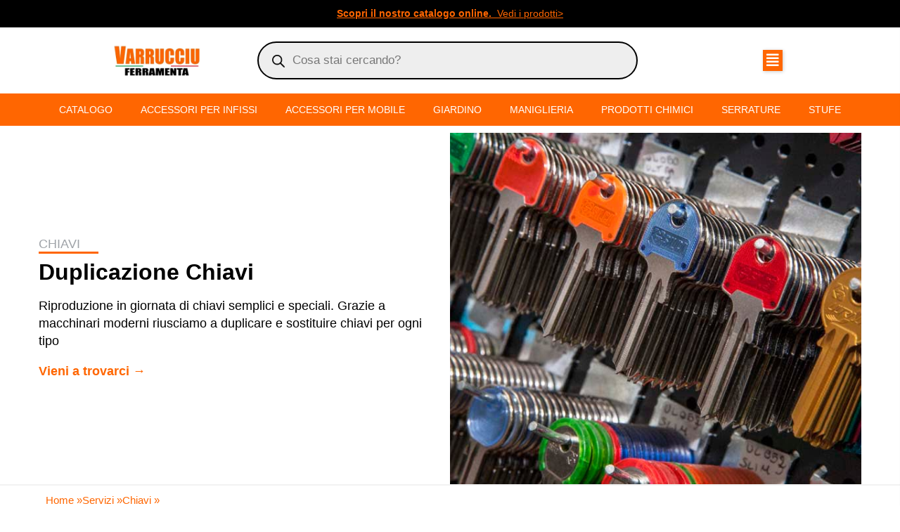

--- FILE ---
content_type: text/html; charset=UTF-8
request_url: https://www.ferramentavarrucciu.it/servizi/duplicazione-chiavi/
body_size: 85131
content:
<!DOCTYPE html><html lang="it-IT" prefix="og: https://ogp.me/ns#"><head><script data-no-optimize="1">var litespeed_docref=sessionStorage.getItem("litespeed_docref");litespeed_docref&&(Object.defineProperty(document,"referrer",{get:function(){return litespeed_docref}}),sessionStorage.removeItem("litespeed_docref"));</script> <meta charset="UTF-8"><meta name="viewport" content="width=device-width, initial-scale=1"><link rel="profile" href="https://gmpg.org/xfn/11"><title>Duplicazione Chiavi Olbia - Ferramenta Varrucciu</title><meta name="description" content="Duplicazione Chiavi Olbia. Ferramenta Varrucciu"/><meta name="robots" content="follow, index"/><link rel="canonical" href="https://www.ferramentavarrucciu.it/servizi/duplicazione-chiavi/" /><meta property="og:locale" content="it_IT" /><meta property="og:type" content="article" /><meta property="og:title" content="Duplicazione Chiavi Olbia - Ferramenta Varrucciu" /><meta property="og:description" content="Duplicazione Chiavi Olbia. Ferramenta Varrucciu" /><meta property="og:url" content="https://www.ferramentavarrucciu.it/servizi/duplicazione-chiavi/" /><meta property="og:site_name" content="Ferramenta Varrucciu" /><meta property="og:updated_time" content="2021-11-24T13:27:41+01:00" /><meta property="og:image" content="https://www.ferramentavarrucciu.it/wp-content/uploads/Duplicazione-chiavi-Varrucciu.jpg" /><meta property="og:image:secure_url" content="https://www.ferramentavarrucciu.it/wp-content/uploads/Duplicazione-chiavi-Varrucciu.jpg" /><meta property="og:image:width" content="800" /><meta property="og:image:height" content="533" /><meta property="og:image:alt" content="Duplicazione Chiavi" /><meta property="og:image:type" content="image/jpeg" /><meta name="twitter:card" content="summary_large_image" /><meta name="twitter:title" content="Duplicazione Chiavi Olbia - Ferramenta Varrucciu" /><meta name="twitter:description" content="Duplicazione Chiavi Olbia. Ferramenta Varrucciu" /><meta name="twitter:image" content="https://www.ferramentavarrucciu.it/wp-content/uploads/Duplicazione-chiavi-Varrucciu.jpg" /> <script type="application/ld+json" class="rank-math-schema-pro">{"@context":"https://schema.org","@graph":[{"@type":"BreadcrumbList","@id":"https://www.ferramentavarrucciu.it/servizi/duplicazione-chiavi/#breadcrumb","itemListElement":[{"@type":"ListItem","position":"1","item":{"@id":"https://wordpress-448568-3707973.cloudwaysapps.com","name":"Home"}},{"@type":"ListItem","position":"2","item":{"@id":"https://www.ferramentavarrucciu.it/servizi/","name":"Servizi"}},{"@type":"ListItem","position":"3","item":{"@id":"https://www.ferramentavarrucciu.it/servizi/duplicazione-chiavi/","name":"Duplicazione Chiavi"}}]}]}</script> <link rel='dns-prefetch' href='//www.google.com' /><link rel='dns-prefetch' href='//fonts.googleapis.com' /><link rel="alternate" type="application/rss+xml" title="Ferramenta Varrucciu &raquo; Feed" href="https://www.ferramentavarrucciu.it/feed/" /><link rel="alternate" type="application/rss+xml" title="Ferramenta Varrucciu &raquo; Feed dei commenti" href="https://www.ferramentavarrucciu.it/comments/feed/" /><link rel="alternate" title="oEmbed (JSON)" type="application/json+oembed" href="https://www.ferramentavarrucciu.it/wp-json/oembed/1.0/embed?url=https%3A%2F%2Fwww.ferramentavarrucciu.it%2Fservizi%2Fduplicazione-chiavi%2F" /><link rel="alternate" title="oEmbed (XML)" type="text/xml+oembed" href="https://www.ferramentavarrucciu.it/wp-json/oembed/1.0/embed?url=https%3A%2F%2Fwww.ferramentavarrucciu.it%2Fservizi%2Fduplicazione-chiavi%2F&#038;format=xml" /><style id='wp-img-auto-sizes-contain-inline-css'>img:is([sizes=auto i],[sizes^="auto," i]){contain-intrinsic-size:3000px 1500px}
/*# sourceURL=wp-img-auto-sizes-contain-inline-css */</style><style id="litespeed-ccss">a,body,div,form,h1,h2,html,label,li,p,span,strong,ul{border:0;font-size:100%;font-style:inherit;font-weight:inherit;margin:0;outline:0;padding:0;vertical-align:baseline}html{-webkit-text-size-adjust:100%;-ms-text-size-adjust:100%}body{margin:0}nav,section{display:block}a{background-color:#fff0}a,a:visited{text-decoration:none}strong{font-weight:700}img{border:0}svg:not(:root){overflow:hidden}button,input{color:inherit;font:inherit;margin:0}button{overflow:visible}button{text-transform:none}button{-webkit-appearance:button}button::-moz-focus-inner,input::-moz-focus-inner{border:0;padding:0}input{line-height:normal}input[type=search]{-webkit-appearance:textfield;box-sizing:content-box}input[type=search]::-webkit-search-cancel-button,input[type=search]::-webkit-search-decoration{-webkit-appearance:none}@media (min-width:544px){.ast-container{max-width:100%}}@media (min-width:768px){.ast-container{max-width:100%}}@media (min-width:992px){.ast-container{max-width:100%}}@media (min-width:1200px){.ast-container{max-width:100%}}.ast-container{margin-left:auto;margin-right:auto;padding-left:20px;padding-right:20px}.ast-container::after{content:"";display:table;clear:both}h1,h2{clear:both}h1{color:#808285;font-size:2em;line-height:1.2}h2{color:#808285;font-size:1.7em;line-height:1.3}html{box-sizing:border-box}*,:after,:before{box-sizing:inherit}body{color:#808285;background:#fff;font-style:normal}ul{margin:0 0 1.5em 3em}ul{list-style:disc}strong{font-weight:700}i{font-style:italic}img{height:auto;max-width:100%}button,input{color:#808285;font-weight:400;font-size:100%;margin:0;vertical-align:baseline}button,input{line-height:normal}button{border:1px solid;border-color:var(--ast-border-color);border-radius:2px;background:#e6e6e6;padding:.6em 1em .4em;color:#fff}input[type=search]{color:#666;border:1px solid var(--ast-border-color);border-radius:2px;-webkit-appearance:none}a{color:#4169e1}.screen-reader-text{border:0;clip:rect(1px,1px,1px,1px);height:1px;margin:-1px;overflow:hidden;padding:0;position:absolute;width:1px;word-wrap:normal!important}.ast-container:after,.ast-container:before,.site-content:after,.site-content:before{content:"";display:table}.ast-container:after,.site-content:after{clear:both}body{-webkit-font-smoothing:antialiased;-moz-osx-font-smoothing:grayscale}body:not(.logged-in){position:relative}#page{position:relative}a{text-decoration:none}img{vertical-align:middle}p{margin-bottom:1.75em}input{line-height:1}body,button{line-height:1.85714285714286}body{background-color:#fff}#page{display:block}.ast-page-builder-template .hentry{margin:0}.ast-page-builder-template .site-content>.ast-container{max-width:100%;padding:0}.hentry{margin:0 0 1.5em}body{overflow-x:hidden}input[type=search]{color:#666;padding:.75em;height:auto;border-width:1px;border-style:solid;border-color:var(--ast-border-color);border-radius:2px;background:var(--ast-comment-inputs-background);box-shadow:none;box-sizing:border-box}:root{--ast-post-nav-space:0;--ast-container-default-xlg-padding:6.67em;--ast-container-default-lg-padding:5.67em;--ast-container-default-slg-padding:4.34em;--ast-container-default-md-padding:3.34em;--ast-container-default-sm-padding:6.67em;--ast-container-default-xs-padding:2.4em;--ast-container-default-xxs-padding:1.4em;--ast-code-block-background:#EEEEEE;--ast-comment-inputs-background:#FAFAFA;--ast-normal-container-width:1400px;--ast-narrow-container-width:750px;--ast-blog-title-font-weight:normal;--ast-blog-meta-weight:inherit;--ast-global-color-primary:var(--ast-global-color-5);--ast-global-color-secondary:var(--ast-global-color-4);--ast-global-color-alternate-background:var(--ast-global-color-7);--ast-global-color-subtle-background:var(--ast-global-color-6);--ast-bg-style-guide:#F8FAFC;--ast-shadow-style-guide:0px 0px 4px 0 #00000057;--ast-global-dark-bg-style:#fff;--ast-global-dark-lfs:#fbfbfb;--ast-widget-bg-color:#fafafa;--ast-wc-container-head-bg-color:#fbfbfb;--ast-title-layout-bg:#eeeeee;--ast-search-border-color:#e7e7e7;--ast-lifter-hover-bg:#e6e6e6;--ast-gallery-block-color:#000;--srfm-color-input-label:var(--ast-global-color-2)}html{font-size:100%}body,button,input{font-family:"Roboto",sans-serif;font-weight:400;font-size:16px;font-size:1rem;line-height:var(--ast-body-line-height,1.65em)}h1,h2{font-weight:400}h1{font-size:50px;font-size:3.125rem;font-weight:600;line-height:1.4em}h2{font-size:20px;font-size:1.25rem;font-weight:600;line-height:1.3em}input{outline:none}.ast-page-builder-template .hentry{margin:0}.ast-page-builder-template .site-content>.ast-container{max-width:100%;padding:0}button{color:#fff;border-color:#ff770f;background-color:#ff770f;border-top-left-radius:30px;border-top-right-radius:30px;border-bottom-right-radius:30px;border-bottom-left-radius:30px;padding-top:8px;padding-right:40px;padding-bottom:8px;padding-left:40px;font-family:inherit;font-weight:inherit}@media (min-width:544px){.ast-container{max-width:100%}}@media (max-width:768px){h1{font-size:58px}h2{font-size:34px}}@media (max-width:544px){h1{font-size:30px}h2{font-size:25px}}@media (max-width:768px){html{font-size:91.2%}}@media (max-width:544px){html{font-size:91.2%}}@media (min-width:769px){.ast-container{max-width:1440px}}:root{--ast-global-color-0:#0170B9;--ast-global-color-1:#3a3a3a;--ast-global-color-2:#3a3a3a;--ast-global-color-3:#4B4F58;--ast-global-color-4:#F5F5F5;--ast-global-color-5:#FFFFFF;--ast-global-color-6:#E5E5E5;--ast-global-color-7:#424242;--ast-global-color-8:#000000}:root{--ast-border-color:#dddddd}h1,h2{color:var(--ast-global-color-2)}.elementor-template-full-width .ast-container{display:block}.elementor-screen-only,.screen-reader-text{top:0!important}:root{--e-global-color-astglobalcolor0:#0170B9;--e-global-color-astglobalcolor1:#3a3a3a;--e-global-color-astglobalcolor2:#3a3a3a;--e-global-color-astglobalcolor3:#4B4F58;--e-global-color-astglobalcolor4:#F5F5F5;--e-global-color-astglobalcolor5:#FFFFFF;--e-global-color-astglobalcolor6:#E5E5E5;--e-global-color-astglobalcolor7:#424242;--e-global-color-astglobalcolor8:#000000}ul{box-sizing:border-box}:root{--wp--preset--font-size--normal:16px;--wp--preset--font-size--huge:42px}.screen-reader-text{border:0;clip-path:inset(50%);height:1px;margin:-1px;overflow:hidden;padding:0;position:absolute;width:1px;word-wrap:normal!important}html :where(img[class*=wp-image-]){height:auto;max-width:100%}.jet-listing-dynamic-field{display:-webkit-box;display:-ms-flexbox;display:flex;-webkit-box-align:center;-ms-flex-align:center;align-items:center}.jet-listing-dynamic-field__content{display:block;max-width:100%}.jet-listing-dynamic-field__inline-wrap{display:-webkit-inline-box;display:-ms-inline-flexbox;display:inline-flex;-webkit-box-align:center;-ms-flex-align:center;align-items:center;max-width:100%}.jet-listing-dynamic-terms__link{display:inline-block}.jedv-resize-columns.elementor-section>.elementor-container>.elementor-column{-webkit-box-flex:1;-ms-flex-positive:1;flex-grow:1}[class*="woolentor-"] *,[class*="woolentor-"] *::before,[class*="woolentor-"] *::after{box-sizing:border-box}:root{--wp--preset--aspect-ratio--square:1;--wp--preset--aspect-ratio--4-3:4/3;--wp--preset--aspect-ratio--3-4:3/4;--wp--preset--aspect-ratio--3-2:3/2;--wp--preset--aspect-ratio--2-3:2/3;--wp--preset--aspect-ratio--16-9:16/9;--wp--preset--aspect-ratio--9-16:9/16;--wp--preset--color--black:#000000;--wp--preset--color--cyan-bluish-gray:#abb8c3;--wp--preset--color--white:#ffffff;--wp--preset--color--pale-pink:#f78da7;--wp--preset--color--vivid-red:#cf2e2e;--wp--preset--color--luminous-vivid-orange:#ff6900;--wp--preset--color--luminous-vivid-amber:#fcb900;--wp--preset--color--light-green-cyan:#7bdcb5;--wp--preset--color--vivid-green-cyan:#00d084;--wp--preset--color--pale-cyan-blue:#8ed1fc;--wp--preset--color--vivid-cyan-blue:#0693e3;--wp--preset--color--vivid-purple:#9b51e0;--wp--preset--color--ast-global-color-0:var(--ast-global-color-0);--wp--preset--color--ast-global-color-1:var(--ast-global-color-1);--wp--preset--color--ast-global-color-2:var(--ast-global-color-2);--wp--preset--color--ast-global-color-3:var(--ast-global-color-3);--wp--preset--color--ast-global-color-4:var(--ast-global-color-4);--wp--preset--color--ast-global-color-5:var(--ast-global-color-5);--wp--preset--color--ast-global-color-6:var(--ast-global-color-6);--wp--preset--color--ast-global-color-7:var(--ast-global-color-7);--wp--preset--color--ast-global-color-8:var(--ast-global-color-8);--wp--preset--gradient--vivid-cyan-blue-to-vivid-purple:linear-gradient(135deg,rgba(6,147,227,1) 0%,rgb(155,81,224) 100%);--wp--preset--gradient--light-green-cyan-to-vivid-green-cyan:linear-gradient(135deg,rgb(122,220,180) 0%,rgb(0,208,130) 100%);--wp--preset--gradient--luminous-vivid-amber-to-luminous-vivid-orange:linear-gradient(135deg,rgba(252,185,0,1) 0%,rgba(255,105,0,1) 100%);--wp--preset--gradient--luminous-vivid-orange-to-vivid-red:linear-gradient(135deg,rgba(255,105,0,1) 0%,rgb(207,46,46) 100%);--wp--preset--gradient--very-light-gray-to-cyan-bluish-gray:linear-gradient(135deg,rgb(238,238,238) 0%,rgb(169,184,195) 100%);--wp--preset--gradient--cool-to-warm-spectrum:linear-gradient(135deg,rgb(74,234,220) 0%,rgb(151,120,209) 20%,rgb(207,42,186) 40%,rgb(238,44,130) 60%,rgb(251,105,98) 80%,rgb(254,248,76) 100%);--wp--preset--gradient--blush-light-purple:linear-gradient(135deg,rgb(255,206,236) 0%,rgb(152,150,240) 100%);--wp--preset--gradient--blush-bordeaux:linear-gradient(135deg,rgb(254,205,165) 0%,rgb(254,45,45) 50%,rgb(107,0,62) 100%);--wp--preset--gradient--luminous-dusk:linear-gradient(135deg,rgb(255,203,112) 0%,rgb(199,81,192) 50%,rgb(65,88,208) 100%);--wp--preset--gradient--pale-ocean:linear-gradient(135deg,rgb(255,245,203) 0%,rgb(182,227,212) 50%,rgb(51,167,181) 100%);--wp--preset--gradient--electric-grass:linear-gradient(135deg,rgb(202,248,128) 0%,rgb(113,206,126) 100%);--wp--preset--gradient--midnight:linear-gradient(135deg,rgb(2,3,129) 0%,rgb(40,116,252) 100%);--wp--preset--font-size--small:13px;--wp--preset--font-size--medium:20px;--wp--preset--font-size--large:36px;--wp--preset--font-size--x-large:42px;--wp--preset--spacing--20:0.44rem;--wp--preset--spacing--30:0.67rem;--wp--preset--spacing--40:1rem;--wp--preset--spacing--50:1.5rem;--wp--preset--spacing--60:2.25rem;--wp--preset--spacing--70:3.38rem;--wp--preset--spacing--80:5.06rem;--wp--preset--shadow--natural:6px 6px 9px rgba(0, 0, 0, 0.2);--wp--preset--shadow--deep:12px 12px 50px rgba(0, 0, 0, 0.4);--wp--preset--shadow--sharp:6px 6px 0px rgba(0, 0, 0, 0.2);--wp--preset--shadow--outlined:6px 6px 0px -3px rgba(255, 255, 255, 1), 6px 6px rgba(0, 0, 0, 1);--wp--preset--shadow--crisp:6px 6px 0px rgba(0, 0, 0, 1)}:root{--wp--style--global--content-size:var(--wp--custom--ast-content-width-size);--wp--style--global--wide-size:var(--wp--custom--ast-wide-width-size)}:where(body){margin:0}:root{--wp--style--block-gap:24px}body{padding-top:0;padding-right:0;padding-bottom:0;padding-left:0}a:where(:not(.wp-element-button)){text-decoration:none}.fa,.fas,.fab{-moz-osx-font-smoothing:grayscale;-webkit-font-smoothing:antialiased;display:inline-block;font-style:normal;font-variant:normal;text-rendering:auto;line-height:1}.fa-align-justify:before{content:""}.fa-angle-down:before{content:""}.fa-angle-right:before{content:""}.fa-caret-up:before{content:""}.fa-facebook-f:before{content:""}.fa-instagram:before{content:""}.fa-times:before{content:""}.fa,.fas{font-family:"Font Awesome 5 Free";font-weight:900}*,:after,:before{-webkit-box-sizing:inherit;box-sizing:inherit}html{-webkit-box-sizing:border-box;box-sizing:border-box}input[type=search]{-webkit-appearance:none;-moz-appearance:none}html{line-height:1.15;-ms-text-size-adjust:100%;-webkit-text-size-adjust:100%}body{margin:0}nav,section{display:block}h1{font-size:2em;margin:.67em 0}a{background-color:#fff0;-webkit-text-decoration-skip:objects}strong{font-weight:inherit}strong{font-weight:bolder}img{border-style:none}svg:not(:root){overflow:hidden}button,input{font-family:sans-serif;font-size:100%;line-height:1.15;margin:0}button,input{overflow:visible}button{text-transform:none}[type=submit],button{-webkit-appearance:button}[type=submit]::-moz-focus-inner,button::-moz-focus-inner{border-style:none;padding:0}[type=submit]:-moz-focusring,button:-moz-focusring{outline:1px dotted ButtonText}[type=search]{-webkit-appearance:textfield;outline-offset:-2px}[type=search]::-webkit-search-cancel-button,[type=search]::-webkit-search-decoration{-webkit-appearance:none}::-webkit-file-upload-button{-webkit-appearance:button;font:inherit}body,html{height:100%}html{font-size:14px}body{margin:0;padding:0;overflow-x:hidden;min-width:320px;background:#fff;font-family:Lato,"Helvetica Neue",Arial,Helvetica,sans-serif;font-size:14px;line-height:1.4285em;color:rgb(0 0 0/.87);font-smoothing:antialiased}h1,h2{font-family:Lato,"Helvetica Neue",Arial,Helvetica,sans-serif;line-height:1.28571429em;margin:calc(2rem - .14285714em)0 1rem;font-weight:700;padding:0}h1{min-height:1rem;font-size:2rem}h2{font-size:1.71428571rem}h1:first-child,h2:first-child{margin-top:0}h1:last-child,h2:last-child{margin-bottom:0}p{margin:0 0 1em;line-height:1.4285em}p:first-child{margin-top:0}p:last-child{margin-bottom:0}a{color:#4183c4;text-decoration:none}::-webkit-selection{background-color:#cce2ff;color:rgb(0 0 0/.87)}input::-webkit-selection{background-color:rgb(100 100 100/.4);color:rgb(0 0 0/.87)}body ::-webkit-scrollbar{-webkit-appearance:none;width:10px;height:10px}body ::-webkit-scrollbar-track{background:rgb(0 0 0/.1);border-radius:0}body ::-webkit-scrollbar-thumb{border-radius:5px;background:rgb(0 0 0/.25)}.screen-reader-text{border:0;clip:rect(1px,1px,1px,1px);clip-path:inset(50%);height:1px;margin:-1px;overflow:hidden;padding:0;position:absolute;width:1px;word-wrap:normal!important}.woocommerce input[type=search]{border-color:var(--ast-border-color);background-color:#fff;box-shadow:none;border-radius:0}.woocommerce .woocommerce{zoom:1}.woocommerce .woocommerce::after,.woocommerce .woocommerce::before{content:" ";display:table}.woocommerce .woocommerce::after{clear:both}.fa{display:inline-block;font:normal normal normal 14px/1 FontAwesome;font-size:inherit;text-rendering:auto;-webkit-font-smoothing:antialiased;-moz-osx-font-smoothing:grayscale}.fa-times:before{content:""}.fa-align-justify:before{content:""}.fa-facebook-f:before{content:""}.fa-caret-up:before{content:""}.fa-angle-right:before{content:""}.fa-angle-down:before{content:""}.fa-instagram:before{content:""}@media (min-width:992px) and (max-width:1200px){.elementor-section .elementor-container{padding:0 15px}.elementor-section.elementor-section-full_width .elementor-container{padding:0}}@media (min-width:768px) and (max-width:991px){.elementor-section .elementor-container{padding:0 15px}.elementor-section.elementor-section-full_width .elementor-container{padding:0}}@media (max-width:767px){.elementor-section .elementor-container{padding:0 15px}.elementor-section.elementor-section-full_width .elementor-container{padding:0}}.woolentor-quickview-modal{position:fixed;z-index:1043;top:0;left:0;display:-webkit-box;display:-webkit-flex;display:-ms-flexbox;display:flex;visibility:hidden;overflow:hidden;width:100%;height:100%;padding-right:17px;opacity:0;background-color:rgb(0 0 0/.5)}.woolentor-quickview-modal .woolentor-quickview-overlay{position:absolute;top:0;right:0;bottom:0;left:0}.woolentor-quickview-modal-wrapper{width:calc(100% - 30px);max-width:1200px;margin:auto!important}.woolentor-quickview-modal-content{position:relative;-webkit-transform:translateY(30px);-ms-transform:translateY(30px);transform:translateY(30px);background-color:#fff;overflow:hidden;padding:20px}span.woolentor-quickview-modal-close{position:absolute;top:0;right:0;line-height:50px;font-size:24px;height:50px;width:50px;text-align:center;padding:0;z-index:9}@media (max-width:767px){.woolentor-quickview-modal-wrapper{overflow-y:auto}}.dgwt-wcas-search-wrapp{position:relative;line-height:100%;display:block;color:#444;min-width:230px;width:100%;text-align:left;margin:0 auto;-webkit-box-sizing:border-box;-moz-box-sizing:border-box;box-sizing:border-box}.dgwt-wcas-search-wrapp *{-webkit-box-sizing:border-box;-moz-box-sizing:border-box;box-sizing:border-box}.dgwt-wcas-search-form{margin:0;padding:0;width:100%}input[type=search].dgwt-wcas-search-input{-webkit-box-shadow:none;box-shadow:none;margin:0;-webkit-appearance:textfield;text-align:left}[type=search].dgwt-wcas-search-input::-ms-clear{display:none}[type=search].dgwt-wcas-search-input::-webkit-search-decoration{-webkit-appearance:none}[type=search].dgwt-wcas-search-input::-webkit-search-cancel-button{display:none}.dgwt-wcas-style-pirx .dgwt-wcas-sf-wrapp button.dgwt-wcas-search-submit:before{display:none}button.dgwt-wcas-search-submit{position:relative}.dgwt-wcas-ico-magnifier{bottom:0;left:0;margin:auto;position:absolute;right:0;top:0;height:65%;display:block}.dgwt-wcas-preloader{height:100%;position:absolute;right:0;top:0;width:40px;z-index:-1;background-repeat:no-repeat;background-position:right 15px center;background-size:auto 44%}.dgwt-wcas-voice-search{position:absolute;right:0;top:0;height:100%;width:40px;z-index:1;opacity:.5;align-items:center;justify-content:center;display:none}.screen-reader-text{clip:rect(1px,1px,1px,1px);height:1px;overflow:hidden;position:absolute!important;width:1px}.dgwt-wcas-sf-wrapp:after,.dgwt-wcas-sf-wrapp:before{content:"";display:table}.dgwt-wcas-sf-wrapp:after{clear:both}.dgwt-wcas-sf-wrapp{zoom:1;width:100%;max-width:100vw;margin:0;position:relative;background:0 0}.dgwt-wcas-sf-wrapp input[type=search].dgwt-wcas-search-input{width:100%;height:40px;font-size:14px;line-height:100%;padding:10px 15px;margin:0;background:#fff;border:1px solid #ddd;border-radius:3px;-webkit-border-radius:3px;-webkit-appearance:none;box-sizing:border-box}.dgwt-wcas-sf-wrapp input[type=search].dgwt-wcas-search-input::-webkit-input-placeholder{color:#999;font-weight:400;font-style:italic;line-height:normal}.dgwt-wcas-sf-wrapp input[type=search].dgwt-wcas-search-input:-moz-placeholder{color:#999;font-weight:400;font-style:italic;line-height:normal}.dgwt-wcas-sf-wrapp input[type=search].dgwt-wcas-search-input::-moz-placeholder{color:#999;font-weight:400;font-style:italic;line-height:normal}.dgwt-wcas-sf-wrapp input[type=search].dgwt-wcas-search-input:-ms-input-placeholder{color:#999;font-weight:400;font-style:italic;line-height:normal}.dgwt-wcas-sf-wrapp button.dgwt-wcas-search-submit{overflow:visible;position:absolute;border:0;padding:0 15px;margin:0;height:40px;min-width:50px;width:auto;line-height:100%;min-height:100%;right:0;left:auto;top:0;bottom:auto;color:#fff;text-transform:uppercase;background-color:#333;border-radius:0 2px 2px 0;-webkit-border-radius:0 2px 2px 0;text-shadow:0-1px 0 rgb(0 0 0/.3);-webkit-box-shadow:none;box-shadow:none;-webkit-appearance:none}.dgwt-wcas-sf-wrapp .dgwt-wcas-search-submit:before{content:"";position:absolute;border-width:8px 8px 8px 0;border-style:solid solid solid none;border-color:#fff0 #333;top:12px;left:-6px}.dgwt-wcas-sf-wrapp .dgwt-wcas-search-submit::-moz-focus-inner{border:0;padding:0}.dgwt-wcas-ico-magnifier{max-width:20px}.dgwt-wcas-has-submit .dgwt-wcas-search-submit svg path{fill:#fff}.dgwt-wcas-style-pirx .dgwt-wcas-sf-wrapp{background:#fff;padding:10px;border-radius:10px}.dgwt-wcas-style-pirx .dgwt-wcas-sf-wrapp input[type=search].dgwt-wcas-search-input{padding:13px 24px 13px 48px;line-height:24px;font-size:17px;border:2px solid #fff0;border-radius:30px;height:auto;font-family:Roboto,sans-serif;background-color:#eee}.dgwt-wcas-style-pirx .dgwt-wcas-sf-wrapp button.dgwt-wcas-search-submit{background:0 0;border-radius:100%;border:0;display:flex;align-items:center;justify-content:center;padding:0;margin:0;position:absolute;min-height:33px;min-width:33px;height:33px;width:33px;left:23px;top:21px}.dgwt-wcas-style-pirx .dgwt-wcas-sf-wrapp button.dgwt-wcas-search-submit svg{width:18px;height:18px}.dgwt-wcas-style-pirx .dgwt-wcas-preloader{margin-right:35px}.dgwt-wcas-style-pirx.dgwt-wcas-has-submit .dgwt-wcas-search-submit svg path{fill:#111}.dgwt-wcas-style-pirx .dgwt-wcas-voice-search{right:20px;top:1px;opacity:1}.elementor-screen-only,.screen-reader-text{height:1px;margin:-1px;overflow:hidden;padding:0;position:absolute;top:-10000em;width:1px;clip:rect(0,0,0,0);border:0}.elementor-clearfix:after{clear:both;content:"";display:block;height:0;width:0}.elementor *,.elementor :after,.elementor :before{box-sizing:border-box}.elementor a{box-shadow:none;text-decoration:none}.elementor img{border:none;border-radius:0;box-shadow:none;height:auto;max-width:100%}.elementor .elementor-background-overlay{inset:0;position:absolute}.elementor-widget-wrap .elementor-element.elementor-widget__width-auto{max-width:100%}.elementor-element{--flex-direction:initial;--flex-wrap:initial;--justify-content:initial;--align-items:initial;--align-content:initial;--gap:initial;--flex-basis:initial;--flex-grow:initial;--flex-shrink:initial;--order:initial;--align-self:initial;align-self:var(--align-self);flex-basis:var(--flex-basis);flex-grow:var(--flex-grow);flex-shrink:var(--flex-shrink);order:var(--order)}.elementor-element:where(.e-con-full,.elementor-widget){align-content:var(--align-content);align-items:var(--align-items);flex-direction:var(--flex-direction);flex-wrap:var(--flex-wrap);gap:var(--row-gap) var(--column-gap);justify-content:var(--justify-content)}:root{--page-title-display:block}.elementor-section{position:relative}.elementor-section .elementor-container{display:flex;margin-left:auto;margin-right:auto;position:relative}@media (max-width:1024px){.elementor-section .elementor-container{flex-wrap:wrap}}.elementor-section.elementor-section-boxed>.elementor-container{max-width:1140px}.elementor-widget-wrap{align-content:flex-start;flex-wrap:wrap;position:relative;width:100%}.elementor:not(.elementor-bc-flex-widget) .elementor-widget-wrap{display:flex}.elementor-widget-wrap>.elementor-element{width:100%}.elementor-widget{position:relative}.elementor-widget:not(:last-child){margin-bottom:var(--kit-widget-spacing,20px)}.elementor-widget:not(:last-child).elementor-widget__width-auto{margin-bottom:0}.elementor-column{display:flex;min-height:1px;position:relative}.elementor-column-gap-default>.elementor-column>.elementor-element-populated{padding:10px}@media (min-width:768px){.elementor-column.elementor-col-33{width:33.333%}.elementor-column.elementor-col-50{width:50%}.elementor-column.elementor-col-100{width:100%}}@media (max-width:767px){.elementor-column{width:100%}}.elementor-grid{display:grid;grid-column-gap:var(--grid-column-gap);grid-row-gap:var(--grid-row-gap)}.elementor-grid .elementor-grid-item{min-width:0}.elementor-grid-0 .elementor-grid{display:inline-block;margin-bottom:calc(-1*var(--grid-row-gap));width:100%;word-spacing:var(--grid-column-gap)}.elementor-grid-0 .elementor-grid .elementor-grid-item{display:inline-block;margin-bottom:var(--grid-row-gap);word-break:break-word}@media (prefers-reduced-motion:no-preference){html{scroll-behavior:smooth}}.elementor-heading-title{line-height:1;margin:0;padding:0}.elementor-button{background-color:#69727d;border-radius:3px;color:#fff;display:inline-block;font-size:15px;line-height:1;padding:12px 24px;fill:#fff;text-align:center}.elementor-button:visited{color:#fff}.elementor-button-content-wrapper{display:flex;flex-direction:row;gap:5px;justify-content:center}.elementor-button-text{display:inline-block}.elementor-button span{text-decoration:inherit}.elementor-view-stacked .elementor-icon{background-color:#69727d;color:#fff;padding:.5em;fill:#fff}.elementor-icon{color:#69727d;display:inline-block;font-size:50px;line-height:1;text-align:center}.elementor-icon i,.elementor-icon svg{display:block;height:1em;position:relative;width:1em}.elementor-icon i:before,.elementor-icon svg:before{left:50%;position:absolute;transform:translateX(-50%)}.elementor-shape-circle .elementor-icon{border-radius:50%}@media (max-width:767px){.elementor .elementor-hidden-mobile{display:none}}@media (min-width:1025px) and (max-width:99999px){.elementor .elementor-hidden-desktop{display:none}}.elementor-2741 .elementor-element.elementor-element-e3bb529:not(.elementor-motion-effects-element-type-background)>.elementor-widget-wrap{background-image:url(https://www.ferramentavarrucciu.it/wp-content/uploads/Duplicazione-chiavi-Varrucciu.jpg)}.elementor-widget-image{text-align:center}.elementor-widget-image a{display:inline-block}.elementor-widget-image img{display:inline-block;vertical-align:middle}:root{--swiper-theme-color:#007aff}:root{--swiper-navigation-size:44px}.elementor-element{--swiper-theme-color:#000;--swiper-navigation-size:44px;--swiper-pagination-bullet-size:6px;--swiper-pagination-bullet-horizontal-gap:6px}.elementor-item:after,.elementor-item:before{display:block;position:absolute}.elementor-item:not(:hover):not(:focus):not(.elementor-item-active):not(.highlighted):after,.elementor-item:not(:hover):not(:focus):not(.elementor-item-active):not(.highlighted):before{opacity:0}.elementor-item-active:after,.elementor-item-active:before{transform:scale(1)}.e--pointer-underline .elementor-item:after,.e--pointer-underline .elementor-item:before{background-color:#3f444b;height:3px;left:0;width:100%;z-index:2}.e--pointer-underline .elementor-item:after{bottom:0;content:""}.elementor-nav-menu--main .elementor-nav-menu a{padding:13px 20px}.elementor-nav-menu--layout-horizontal{display:flex}.elementor-nav-menu--layout-horizontal .elementor-nav-menu{display:flex;flex-wrap:wrap}.elementor-nav-menu--layout-horizontal .elementor-nav-menu a{flex-grow:1;white-space:nowrap}.elementor-nav-menu--layout-horizontal .elementor-nav-menu>li{display:flex}.elementor-nav-menu--layout-horizontal .elementor-nav-menu>li:not(:first-child)>a{margin-inline-start:var(--e-nav-menu-horizontal-menu-item-margin)}.elementor-nav-menu--layout-horizontal .elementor-nav-menu>li:not(:last-child)>a{margin-inline-end:var(--e-nav-menu-horizontal-menu-item-margin)}.elementor-nav-menu--layout-horizontal .elementor-nav-menu>li:not(:last-child):after{align-self:center;border-color:var(--e-nav-menu-divider-color,#000);border-left-style:var(--e-nav-menu-divider-style,solid);border-left-width:var(--e-nav-menu-divider-width,2px);content:var(--e-nav-menu-divider-content,none);height:var(--e-nav-menu-divider-height,35%)}.elementor-nav-menu__align-start .elementor-nav-menu{justify-content:flex-start;margin-inline-end:auto}.elementor-nav-menu__align-center .elementor-nav-menu{justify-content:center;margin-inline-end:auto;margin-inline-start:auto}.elementor-widget-nav-menu .elementor-widget-container{display:flex;flex-direction:column}.elementor-nav-menu{position:relative;z-index:2}.elementor-nav-menu:after{clear:both;content:" ";display:block;font:0/0 serif;height:0;overflow:hidden;visibility:hidden}.elementor-nav-menu,.elementor-nav-menu li{display:block;line-height:normal;list-style:none;margin:0;padding:0}.elementor-nav-menu a,.elementor-nav-menu li{position:relative}.elementor-nav-menu li{border-width:0}.elementor-nav-menu a{align-items:center;display:flex}.elementor-nav-menu a{line-height:20px;padding:10px 20px}.elementor-nav-menu--dropdown .elementor-item.elementor-item-active{background-color:#3f444b;color:#fff}.elementor-nav-menu--dropdown{background-color:#fff;font-size:13px}.elementor-nav-menu--dropdown.elementor-nav-menu__container{margin-top:10px;overflow-x:hidden;overflow-y:auto;transform-origin:top}.elementor-nav-menu--dropdown a{color:#33373d}@media (max-width:1024px){.elementor-nav-menu--dropdown-tablet .elementor-nav-menu--main{display:none}}@media (min-width:1025px){.elementor-nav-menu--dropdown-tablet .elementor-nav-menu--dropdown{display:none}.elementor-nav-menu--dropdown-tablet nav.elementor-nav-menu--dropdown.elementor-nav-menu__container{overflow-y:hidden}}.elementor-widget-social-icons.elementor-grid-0 .elementor-widget-container{font-size:0;line-height:1}.elementor-widget-social-icons .elementor-grid{grid-column-gap:var(--grid-column-gap,5px);grid-row-gap:var(--grid-row-gap,5px);grid-template-columns:var(--grid-template-columns);justify-content:var(--justify-content,center);justify-items:var(--justify-content,center)}.elementor-icon.elementor-social-icon{font-size:var(--icon-size,25px);height:calc(var(--icon-size, 25px) + 2*var(--icon-padding, .5em));line-height:var(--icon-size,25px);width:calc(var(--icon-size, 25px) + 2*var(--icon-padding, .5em))}.elementor-social-icon{--e-social-icon-icon-color:#fff;align-items:center;background-color:#69727d;display:inline-flex;justify-content:center;text-align:center}.elementor-social-icon i{color:var(--e-social-icon-icon-color)}.elementor-social-icon:last-child{margin:0}.elementor-social-icon-facebook-f{background-color:#3b5998}.elementor-social-icon-instagram{background-color:#262626}.elementor-column .elementor-spacer-inner{height:var(--spacer-size)}.elementor-widget-divider{--divider-border-style:none;--divider-border-width:1px;--divider-color:#0c0d0e;--divider-icon-size:20px;--divider-element-spacing:10px;--divider-pattern-height:24px;--divider-pattern-size:20px;--divider-pattern-url:none;--divider-pattern-repeat:repeat-x}.elementor-widget-divider .elementor-divider{display:flex}.elementor-widget-divider .elementor-divider-separator{direction:ltr;display:flex;margin:0}.elementor-widget-divider:not(.elementor-widget-divider--view-line_text):not(.elementor-widget-divider--view-line_icon) .elementor-divider-separator{border-block-start:var(--divider-border-width) var(--divider-border-style) var(--divider-color)}[data-elementor-type=popup]:not(.elementor-edit-area){display:none}.jet-blocks-icon{display:inline-block;line-height:1;text-align:center}.jet-nav{display:-webkit-box;display:-ms-flexbox;display:flex;-ms-flex-wrap:wrap;flex-wrap:wrap}.jet-nav .menu-item-has-children{position:relative}.jet-nav .menu-item-link{position:relative;display:-webkit-box;display:-ms-flexbox;display:flex;-webkit-box-pack:justify;-ms-flex-pack:justify;justify-content:space-between;-webkit-box-align:center;-ms-flex-align:center;align-items:center;padding:5px 10px}.jet-nav .menu-item-link.menu-item-link-top{-webkit-box-pack:center;-ms-flex-pack:center;justify-content:center;padding:8px 15px}.jet-nav .menu-item-link .jet-nav-link-text{display:block}.jet-nav .menu-item .jet-nav-arrow{display:-webkit-box;display:-ms-flexbox;display:flex;-webkit-box-pack:center;-ms-flex-pack:center;justify-content:center;-webkit-box-align:center;-ms-flex-align:center;align-items:center}.jet-nav-arrow{margin-left:10px}.jet-nav__sub{position:absolute;left:0;top:-999em;visibility:hidden;z-index:999;width:200px;background:#fff;opacity:0;-webkit-transform:translateY(20px);-ms-transform:translateY(20px);transform:translateY(20px)}.jet-nav--vertical-sub-bottom .jet-nav__sub{position:static;top:0;left:0;width:100%;-webkit-transform:translateY(0);-ms-transform:translateY(0);transform:translateY(0);display:none}.jet-nav__sub .menu-item-link-sub .jet-nav-link-text{display:block;width:100%}.jet-nav.jet-nav--vertical{-webkit-box-orient:vertical;-webkit-box-direction:normal;-ms-flex-direction:column;flex-direction:column;-ms-flex-wrap:nowrap;flex-wrap:nowrap}.jet-nav.jet-nav--vertical .menu-item-link.menu-item-link-top{-webkit-box-pack:start;-ms-flex-pack:start;justify-content:flex-start}.jet-nav-wrap{max-width:100%}.jet-hamburger-panel{display:-webkit-box;display:-ms-flexbox;display:flex;-webkit-box-pack:center;-ms-flex-pack:center;justify-content:center}.jet-hamburger-panel__toggle{display:-webkit-box;display:-ms-flexbox;display:flex;-webkit-box-pack:center;-ms-flex-pack:center;justify-content:center;-webkit-box-align:center;-ms-flex-align:center;align-items:center;padding:10px;background-color:#6ec1e4;-webkit-box-shadow:1px 1px 5px rgb(0 0 0/.2);box-shadow:1px 1px 5px rgb(0 0 0/.2)}.jet-hamburger-panel__toggle-icon{font-size:20px;line-height:1;color:#fff}.jet-hamburger-panel__icon{display:-webkit-box;display:-ms-flexbox;display:flex;-webkit-box-pack:center;-ms-flex-pack:center;justify-content:center;-webkit-box-align:center;-ms-flex-align:center;align-items:center}.jet-hamburger-panel__icon.icon-active{display:none}.jet-hamburger-panel__instance{position:fixed;display:-webkit-box;display:-ms-flexbox;display:flex;-webkit-box-align:stretch;-ms-flex-align:stretch;align-items:stretch;top:0;width:500px;height:100vh;z-index:100}.jet-hamburger-panel__inner{position:relative;width:100%;overflow-y:auto;background-color:#fff;-webkit-box-shadow:1px 1px 5px rgb(0 0 0/.5);box-shadow:1px 1px 5px rgb(0 0 0/.5)}.jet-hamburger-panel__close-button{display:-webkit-box;display:-ms-flexbox;display:flex;-webkit-box-pack:center;-ms-flex-pack:center;justify-content:center;-webkit-box-align:center;-ms-flex-align:center;align-items:center;position:absolute;top:20px;right:20px;line-height:1;z-index:100;color:#54595f;font-size:20px}.jet-hamburger-panel__cover{position:fixed;width:100%;height:100%;top:0;left:0;opacity:0;background-color:rgb(0 0 0/.3)}.jet-hamburger-panel__content{position:relative;padding:30px 20px}.jet-hamburger-panel ::-webkit-scrollbar{width:8px;height:8px}.jet-hamburger-panel ::-webkit-scrollbar-button{width:10px;height:10px}.jet-hamburger-panel ::-webkit-scrollbar-thumb{background:#cecece;border:0 none #fff;border-radius:8px}.jet-hamburger-panel ::-webkit-scrollbar-track{background:rgb(122 122 122/.15);border:0 none #fff;border-radius:8px}.jet-hamburger-panel ::-webkit-scrollbar-corner{background:#fff0}.jet-hamburger-panel.jet-hamburger-panel-slide-effect.jet-hamburger-panel-right-position .jet-hamburger-panel__instance{right:0}.jet-hamburger-panel.jet-hamburger-panel-slide-effect.jet-hamburger-panel-right-position .jet-hamburger-panel__inner{-webkit-transform:translateX(101%);-ms-transform:translateX(101%);transform:translateX(101%)}.elementor-kit-1515{--e-global-color-primary:#54595F;--e-global-color-secondary:#FF6601;--e-global-color-text:#898585;--e-global-color-accent:#FF6601;--e-global-color-328f0b5a:#FFF;--e-global-color-9a6f341:#F2F2F2;--e-global-color-0235946:#000000;--e-global-typography-primary-font-family:"Roboto";--e-global-typography-primary-font-weight:600;--e-global-typography-secondary-font-family:"Roboto";--e-global-typography-secondary-font-weight:400;--e-global-typography-text-font-family:"Roboto";--e-global-typography-text-font-size:16px;--e-global-typography-text-font-weight:400;--e-global-typography-accent-font-family:"Roboto";--e-global-typography-accent-font-size:16px;--e-global-typography-accent-font-weight:500;color:#000;font-family:"Roboto",Sans-serif;font-size:18px;line-height:1.2em}.elementor-kit-1515 button,.elementor-kit-1515 .elementor-button{background-color:var(--e-global-color-secondary);font-weight:500;text-transform:uppercase;text-decoration:none;color:#FFF;border-radius:50px 50px 50px 50px}.elementor-kit-1515 a{color:var(--e-global-color-accent);font-family:"Roboto",Sans-serif;text-decoration:none}.elementor-kit-1515 h1{color:#000;font-family:"Roboto",Sans-serif;font-weight:700}.elementor-kit-1515 h2{color:#000;font-family:"Roboto",Sans-serif;font-size:28px;font-weight:700}.elementor-section.elementor-section-boxed>.elementor-container{max-width:1170px}.elementor-widget:not(:last-child){margin-block-end:10px}.elementor-element{--widgets-spacing:10px 10px;--widgets-spacing-row:10px;--widgets-spacing-column:10px}@media (max-width:1024px){.elementor-section.elementor-section-boxed>.elementor-container{max-width:1024px}}@media (max-width:767px){.elementor-kit-1515{font-size:18px;line-height:1.3em}.elementor-kit-1515 h1{font-size:28px}.elementor-kit-1515 h2{font-size:24px}.elementor-section.elementor-section-boxed>.elementor-container{max-width:767px}}.elementor-5571 .elementor-element.elementor-element-3d5ac98a{text-align:center;font-size:14px;text-decoration:underline;color:var(--e-global-color-secondary)}.elementor-5571 .elementor-element.elementor-element-29b1c394:not(.elementor-motion-effects-element-type-background){background-color:var(--e-global-color-0235946)}.elementor-5571 .elementor-element.elementor-element-19c49dfc>.elementor-container>.elementor-column>.elementor-widget-wrap{align-content:center;align-items:center}.elementor-5571 .elementor-element.elementor-element-3759cc6d>.elementor-widget-container{margin:0 50px 0 0;padding:0 0 0 0}.elementor-5571 .elementor-element.elementor-element-3759cc6d{text-align:left}.elementor-5571 .elementor-element.elementor-element-3759cc6d img{width:100%}.elementor-5571 .elementor-element.elementor-element-356dcd8e .jet-hamburger-panel__toggle{background-color:var(--e-global-color-secondary);padding:5px 5px 5px 5px;margin:0 0 0 0}.elementor-5571 .elementor-element.elementor-element-356dcd8e>.elementor-widget-container{margin:0 0 0 0;padding:0 0 0 0}.elementor-5571 .elementor-element.elementor-element-356dcd8e .jet-hamburger-panel{justify-content:flex-end}.elementor-5571 .elementor-element.elementor-element-356dcd8e .jet-hamburger-panel__instance{width:400px}.elementor-5571 .elementor-element.elementor-element-356dcd8e .jet-hamburger-panel__inner{border-radius:0 0 0 0}.elementor-5571 .elementor-element.elementor-element-19c49dfc{padding:0 150px 0 150px}.elementor-5571 .elementor-element.elementor-element-56d021e4>.elementor-element-populated{margin:0 0 0 0;--e-column-margin-right:0px;--e-column-margin-left:0px;padding:0 0 0 0}.elementor-5571 .elementor-element.elementor-element-441be121 .elementor-nav-menu .elementor-item{font-size:14px;font-weight:500;text-transform:uppercase}.elementor-5571 .elementor-element.elementor-element-441be121 .elementor-nav-menu--main .elementor-item{color:var(--e-global-color-328f0b5a);fill:var(--e-global-color-328f0b5a)}.elementor-5571 .elementor-element.elementor-element-441be121 .elementor-nav-menu--main:not(.e--pointer-framed) .elementor-item:before,.elementor-5571 .elementor-element.elementor-element-441be121 .elementor-nav-menu--main:not(.e--pointer-framed) .elementor-item:after{background-color:var(--e-global-color-0235946)}.elementor-5571 .elementor-element.elementor-element-3454221f:not(.elementor-motion-effects-element-type-background){background-color:var(--e-global-color-secondary)}.elementor-5571 .elementor-element.elementor-element-3454221f{margin-top:0;margin-bottom:0;padding:0 0 0 0}.elementor-location-header:before{content:"";display:table;clear:both}@media (max-width:767px){.elementor-5571 .elementor-element.elementor-element-4b2a38c7{width:20%}.elementor-5571 .elementor-element.elementor-element-4b2a38c7>.elementor-element-populated{margin:0 0 0 0;--e-column-margin-right:0px;--e-column-margin-left:0px;padding:0 0 0 0}.elementor-5571 .elementor-element.elementor-element-3759cc6d>.elementor-widget-container{margin:0 0 0 0;padding:0 0 0 0}.elementor-5571 .elementor-element.elementor-element-3759cc6d{text-align:left}.elementor-5571 .elementor-element.elementor-element-3759cc6d img{width:100%}.elementor-5571 .elementor-element.elementor-element-1dbeffc{width:70%}.elementor-5571 .elementor-element.elementor-element-1dbeffc>.elementor-element-populated{margin:0 0 0 0;--e-column-margin-right:0px;--e-column-margin-left:0px;padding:0 5px 0 5px}.elementor-5571 .elementor-element.elementor-element-7f8f2464{width:10%}.elementor-5571 .elementor-element.elementor-element-7f8f2464>.elementor-element-populated{margin:0 0 0 0;--e-column-margin-right:0px;--e-column-margin-left:0px;padding:0 0 0 0}.elementor-5571 .elementor-element.elementor-element-356dcd8e .jet-hamburger-panel{justify-content:flex-end}.elementor-5571 .elementor-element.elementor-element-356dcd8e .jet-hamburger-panel__instance{width:100%}.elementor-5571 .elementor-element.elementor-element-356dcd8e .jet-hamburger-panel__content{padding:0 0 0 0}.elementor-5571 .elementor-element.elementor-element-356dcd8e .jet-hamburger-panel__toggle{padding:04px 04px 04px 04px;margin:0 0 0 0}.elementor-5571 .elementor-element.elementor-element-19c49dfc{margin-top:0;margin-bottom:0;padding:5px 3px 5px 3px}.elementor-5571 .elementor-element.elementor-element-56d021e4>.elementor-element-populated{padding:0 0 0 0}}@media (min-width:768px){.elementor-5571 .elementor-element.elementor-element-4b2a38c7{width:20%}.elementor-5571 .elementor-element.elementor-element-1dbeffc{width:59.332%}.elementor-5571 .elementor-element.elementor-element-7f8f2464{width:20%}}.elementor-2115 .elementor-element.elementor-element-45a4eae .elementor-element-populated a{color:#565656}.elementor-2115 .elementor-element.elementor-element-3e31e21 .elementor-nav-menu .elementor-item{font-family:"Roboto",Sans-serif;font-size:16px;text-decoration:none}.elementor-2115 .elementor-element.elementor-element-3e31e21 .elementor-nav-menu--dropdown a{color:var(--e-global-color-0235946);fill:var(--e-global-color-0235946)}.elementor-2115 .elementor-element.elementor-element-3e31e21 .elementor-nav-menu--dropdown{background-color:#FFF0}.elementor-2115 .elementor-element.elementor-element-3e31e21 .elementor-nav-menu--dropdown .elementor-item{font-weight:400;text-decoration:none}.elementor-2115 .elementor-element.elementor-element-357cb31 .elementor-element-populated a{color:#565656}.elementor-2115 .elementor-element.elementor-element-a8b1600 .elementor-nav-menu .elementor-item{font-family:"Roboto",Sans-serif;font-size:16px;text-decoration:none}.elementor-2115 .elementor-element.elementor-element-a8b1600 .elementor-nav-menu--dropdown a{color:var(--e-global-color-0235946);fill:var(--e-global-color-0235946)}.elementor-2115 .elementor-element.elementor-element-a8b1600 .elementor-nav-menu--dropdown{background-color:#FFF0}.elementor-2115 .elementor-element.elementor-element-a8b1600 .elementor-nav-menu--dropdown a.elementor-item-active{color:var(--e-global-color-secondary)}.elementor-2115 .elementor-element.elementor-element-a8b1600 .elementor-nav-menu--dropdown a.elementor-item-active{background-color:#FFF0}.elementor-2115 .elementor-element.elementor-element-a8b1600 .elementor-nav-menu--dropdown a.elementor-item-active{color:var(--e-global-color-primary)}.elementor-2115 .elementor-element.elementor-element-a8b1600 .elementor-nav-menu--dropdown .elementor-item{font-weight:400;text-decoration:none}.elementor-location-header:before{content:"";display:table;clear:both}@media (max-width:767px){.elementor-2115 .elementor-element.elementor-element-3e31e21 .elementor-nav-menu--dropdown .elementor-item{font-size:16px}.elementor-2115 .elementor-element.elementor-element-3e31e21 .elementor-nav-menu--dropdown{border-radius:0 0 0 0}.elementor-2115 .elementor-element.elementor-element-3e31e21 .elementor-nav-menu--dropdown li:first-child a{border-top-left-radius:0;border-top-right-radius:0}.elementor-2115 .elementor-element.elementor-element-3e31e21 .elementor-nav-menu--dropdown li:last-child a{border-bottom-right-radius:0;border-bottom-left-radius:0}.elementor-2115 .elementor-element.elementor-element-3e31e21 .elementor-nav-menu--dropdown a{padding-left:0;padding-right:0;padding-top:5px;padding-bottom:5px}.elementor-2115 .elementor-element.elementor-element-3e31e21 .elementor-nav-menu__container.elementor-nav-menu--dropdown{margin-top:0px!important}.elementor-2115 .elementor-element.elementor-element-a8b1600 .elementor-nav-menu--dropdown .elementor-item{font-size:16px}.elementor-2115 .elementor-element.elementor-element-a8b1600 .elementor-nav-menu--dropdown{border-radius:0 0 0 0}.elementor-2115 .elementor-element.elementor-element-a8b1600 .elementor-nav-menu--dropdown li:first-child a{border-top-left-radius:0;border-top-right-radius:0}.elementor-2115 .elementor-element.elementor-element-a8b1600 .elementor-nav-menu--dropdown li:last-child a{border-bottom-right-radius:0;border-bottom-left-radius:0}.elementor-2115 .elementor-element.elementor-element-a8b1600 .elementor-nav-menu--dropdown a{padding-left:0;padding-right:0;padding-top:5px;padding-bottom:5px}.elementor-2115 .elementor-element.elementor-element-a8b1600 .elementor-nav-menu__container.elementor-nav-menu--dropdown{margin-top:0px!important}}.elementor-2741 .elementor-element.elementor-element-33527a4.elementor-column.elementor-element[data-element_type="column"]>.elementor-widget-wrap.elementor-element-populated{align-content:center;align-items:center}.elementor-2741 .elementor-element.elementor-element-33527a4>.elementor-widget-wrap>.elementor-widget:not(.elementor-widget__width-auto):not(.elementor-widget__width-initial):not(:last-child):not(.elementor-absolute){margin-bottom:0}.elementor-2741 .elementor-element.elementor-element-33527a4>.elementor-element-populated{margin:0 0 0 0;--e-column-margin-right:0px;--e-column-margin-left:0px;padding:0 20px 0 0}.elementor-2741 .elementor-element.elementor-element-770bcfd .jet-listing-dynamic-terms{text-align:left}.elementor-2741 .elementor-element.elementor-element-770bcfd .jet-listing-dynamic-terms__link{font-weight:500;text-transform:uppercase;text-decoration:none;color:#9FA3A8}.elementor-2741 .elementor-element.elementor-element-eb930d9{--divider-border-style:solid;--divider-color:var( --e-global-color-secondary );--divider-border-width:3px}.elementor-2741 .elementor-element.elementor-element-eb930d9 .elementor-divider-separator{width:15%;margin:0 auto;margin-left:0}.elementor-2741 .elementor-element.elementor-element-eb930d9 .elementor-divider{text-align:left}.elementor-2741 .elementor-element.elementor-element-97cadff>.elementor-widget-container{padding:10px 0 20px 0}.elementor-2741 .elementor-element.elementor-element-97cadff .elementor-heading-title{letter-spacing:0}.elementor-2741 .elementor-element.elementor-element-87dfdd5>.elementor-widget-container{padding:0 0 0 0}.elementor-2741 .elementor-element.elementor-element-e3bb529.elementor-column.elementor-element[data-element_type="column"]>.elementor-widget-wrap.elementor-element-populated{align-content:center;align-items:center}.elementor-2741 .elementor-element.elementor-element-e3bb529:not(.elementor-motion-effects-element-type-background)>.elementor-widget-wrap{background-position:center center;background-repeat:no-repeat;background-size:cover}.elementor-2741 .elementor-element.elementor-element-e3bb529>.elementor-element-populated>.elementor-background-overlay{opacity:0}.elementor-2741 .elementor-element.elementor-element-e3bb529>.elementor-element-populated{margin:0 0 0 0;--e-column-margin-right:0px;--e-column-margin-left:0px;padding:0 0 0 0}.elementor-2741 .elementor-element.elementor-element-727e5ac{--spacer-size:50px}.elementor-2741 .elementor-element.elementor-element-5f9510c:not(.elementor-motion-effects-element-type-background){background-color:var(--e-global-color-328f0b5a)}.elementor-2741 .elementor-element.elementor-element-5f9510c>.elementor-container{min-height:500px}.elementor-2741 .elementor-element.elementor-element-5f9510c{border-style:solid;border-width:0 0 2px 0;border-color:var(--e-global-color-9a6f341);margin-top:10px;margin-bottom:0;padding:0 0 0 0}.elementor-2741 .elementor-element.elementor-element-752df90>.elementor-element-populated{margin:0 0 0 0;--e-column-margin-right:0px;--e-column-margin-left:0px;padding:0 0 0 0}.elementor-2741 .elementor-element.elementor-element-3955ef9 .elementor-button{background-color:#FFF0;text-transform:none;fill:var(--e-global-color-secondary);color:var(--e-global-color-secondary);border-style:solid;border-width:0 0 0 0;border-radius:1px 0 0 0;padding:0 0 0 0}.elementor-2741 .elementor-element.elementor-element-3955ef9{width:auto;max-width:auto}.elementor-2741 .elementor-element.elementor-element-b0e18e5 .elementor-button{background-color:#FFF0;text-transform:none;fill:var(--e-global-color-secondary);color:var(--e-global-color-secondary);border-style:solid;border-width:0 0 0 0;border-radius:1px 0 0 0;padding:0 0 0 0}.elementor-2741 .elementor-element.elementor-element-b0e18e5{width:auto;max-width:auto}.elementor-2741 .elementor-element.elementor-element-2da4212 .elementor-button{background-color:#FFF0;text-transform:none;fill:var(--e-global-color-secondary);color:var(--e-global-color-secondary);border-style:solid;border-width:0 0 0 0;border-radius:1px 0 0 0;padding:0 0 0 0}.elementor-2741 .elementor-element.elementor-element-2da4212{width:auto;max-width:auto}.elementor-2741 .elementor-element.elementor-element-6aa1479{margin-top:0;margin-bottom:0;padding:0 0 40px 0}.elementor-2741 .elementor-element.elementor-element-10d3de9>.elementor-container>.elementor-column>.elementor-widget-wrap{align-content:center;align-items:center}.elementor-2741 .elementor-element.elementor-element-aff7860>.elementor-element-populated{padding:20px 20px 20px 20px}.elementor-2741 .elementor-element.elementor-element-a8b7242 .elementor-heading-title{font-style:normal;letter-spacing:0}.elementor-2741 .elementor-element.elementor-element-10d3de9{padding:0 0 40px 0}@media (max-width:1024px){.elementor-2741 .elementor-element.elementor-element-97cadff .elementor-heading-title{font-size:3em}}@media (max-width:767px){.elementor-2741 .elementor-element.elementor-element-33527a4>.elementor-widget-wrap>.elementor-widget:not(.elementor-widget__width-auto):not(.elementor-widget__width-initial):not(:last-child):not(.elementor-absolute){margin-bottom:20px}.elementor-2741 .elementor-element.elementor-element-33527a4>.elementor-element-populated{margin:0 0 0 0;--e-column-margin-right:0px;--e-column-margin-left:0px;padding:0 0 40px 0}.elementor-2741 .elementor-element.elementor-element-770bcfd>.elementor-widget-container{margin:0 0 0 0;padding:0 0 0 0}.elementor-2741 .elementor-element.elementor-element-770bcfd .jet-listing-dynamic-terms{text-align:left}.elementor-2741 .elementor-element.elementor-element-eb930d9>.elementor-widget-container{margin:-10px 0 0 0;padding:0 0 0 0}.elementor-2741 .elementor-element.elementor-element-eb930d9 .elementor-divider-separator{width:30%}.elementor-2741 .elementor-element.elementor-element-eb930d9 .elementor-divider{padding-block-start:0;padding-block-end:0}.elementor-2741 .elementor-element.elementor-element-97cadff>.elementor-widget-container{padding:10px 0 0 0}.elementor-2741 .elementor-element.elementor-element-97cadff{text-align:left}.elementor-2741 .elementor-element.elementor-element-97cadff .elementor-heading-title{font-size:32px}.elementor-2741 .elementor-element.elementor-element-87dfdd5>.elementor-widget-container{padding:0 0 0 0}.elementor-2741 .elementor-element.elementor-element-e3bb529:not(.elementor-motion-effects-element-type-background)>.elementor-widget-wrap{background-size:cover}.elementor-2741 .elementor-element.elementor-element-e3bb529>.elementor-element-populated{margin:0 0 0 0;--e-column-margin-right:0px;--e-column-margin-left:0px;padding:0 0 40px 0}.elementor-2741 .elementor-element.elementor-element-727e5ac{--spacer-size:200px}.elementor-2741 .elementor-element.elementor-element-5f9510c>.elementor-container{min-height:261px}.elementor-2741 .elementor-element.elementor-element-5f9510c{margin-top:0;margin-bottom:0;padding:10px 0 0 0}.elementor-2741 .elementor-element.elementor-element-c822cba>.elementor-element-populated{margin:20px 0 0 0;--e-column-margin-right:0px;--e-column-margin-left:0px;padding:0 0 0 0}.elementor-2741 .elementor-element.elementor-element-752df90>.elementor-element-populated{margin:0 0 0 0;--e-column-margin-right:0px;--e-column-margin-left:0px;padding:0 0 0 10px}.elementor-2741 .elementor-element.elementor-element-3955ef9 .elementor-button{font-size:14px}.elementor-2741 .elementor-element.elementor-element-b0e18e5 .elementor-button{font-size:14px}.elementor-2741 .elementor-element.elementor-element-2da4212 .elementor-button{font-size:14px}.elementor-2741 .elementor-element.elementor-element-6aa1479{margin-top:0;margin-bottom:0;padding:0 0 0 0}.elementor-2741 .elementor-element.elementor-element-aff7860>.elementor-element-populated{padding:10px 10px 10px 10px}.elementor-2741 .elementor-element.elementor-element-a8b7242>.elementor-widget-container{padding:20px 0 20px 0}.elementor-2741 .elementor-element.elementor-element-a8b7242 .elementor-heading-title{font-size:24px}.elementor-2741 .elementor-element.elementor-element-10d3de9{margin-top:0;margin-bottom:0;padding:20px 0 0 0}}.elementor-1093 .elementor-element.elementor-element-ce3d03a .elementor-icon-wrapper{text-align:right}.elementor-1093 .elementor-element.elementor-element-ce3d03a.elementor-view-stacked .elementor-icon{background-color:var(--e-global-color-accent);color:var(--e-global-color-328f0b5a)}.elementor-1093 .elementor-element.elementor-element-ce3d03a.elementor-view-stacked .elementor-icon svg{fill:var(--e-global-color-328f0b5a)}.elementor-1093 .elementor-element.elementor-element-ce3d03a .elementor-icon{font-size:34px;padding:14px}.elementor-1093 .elementor-element.elementor-element-ce3d03a .elementor-icon svg{height:34px}.fa,.fab,.fas{-moz-osx-font-smoothing:grayscale;-webkit-font-smoothing:antialiased;display:inline-block;font-style:normal;font-variant:normal;text-rendering:auto;line-height:1}.fa-align-justify:before{content:""}.fa-angle-down:before{content:""}.fa-angle-right:before{content:""}.fa-caret-up:before{content:""}.fa-facebook-f:before{content:""}.fa-instagram:before{content:""}.fa-times:before{content:""}.fa,.fas{font-family:"Font Awesome 5 Free";font-weight:900}.fab{font-family:"Font Awesome 5 Brands";font-weight:400}.dgwt-wcas-ico-magnifier{max-width:20px}.dgwt-wcas-search-wrapp{max-width:600px}.dgwt-wcas-search-wrapp .dgwt-wcas-sf-wrapp input[type=search].dgwt-wcas-search-input{border-color:#000}.screen-reader-text{clip:rect(1px,1px,1px,1px);word-wrap:normal!important;border:0;clip-path:inset(50%);height:1px;margin:-1px;overflow:hidden;overflow-wrap:normal!important;padding:0;position:absolute!important;width:1px}.elementor-2625 .elementor-element.elementor-element-302e981{text-align:left}.elementor-2625 .elementor-element.elementor-element-302e981 img{width:60%}.elementor-2625 .elementor-element.elementor-element-17517ea .jet-nav--vertical .menu-item-link-top{justify-content:flex-start;text-align:left}.elementor-2625 .elementor-element.elementor-element-17517ea .jet-nav--vertical-sub-bottom .menu-item-link-sub{justify-content:flex-start;text-align:left}.elementor-2625 .elementor-element.elementor-element-17517ea .menu-item-link-top{color:var(--e-global-color-0235946)}.elementor-2625 .elementor-element.elementor-element-17517ea .menu-item-link-top .jet-nav-link-text{text-transform:uppercase}.elementor-2625 .elementor-element.elementor-element-8b2c368{--grid-template-columns:repeat(0, auto);--icon-size:15px;--grid-column-gap:12px;--grid-row-gap:0px}.elementor-2625 .elementor-element.elementor-element-8b2c368 .elementor-widget-container{text-align:left}.elementor-2625 .elementor-element.elementor-element-8b2c368>.elementor-widget-container{padding:20px 0 0 0}.elementor-2625 .elementor-element.elementor-element-8b2c368 .elementor-social-icon{background-color:var(--e-global-color-secondary);--icon-padding:0.9em}.elementor-2625 .elementor-element.elementor-element-8b2c368 .elementor-social-icon i{color:var(--e-global-color-328f0b5a)}@media (max-width:767px){.elementor-2625 .elementor-element.elementor-element-302e981{text-align:left}.elementor-2625 .elementor-element.elementor-element-302e981 img{width:60%}.elementor-2625 .elementor-element.elementor-element-8b2c368 .elementor-widget-container{text-align:left}}.elementor-toggle .elementor-tab-title .elementor-toggle-icon .elementor-toggle-icon-opened{display:none}.elementor-toggle .elementor-tab-content{border-bottom:1px solid #d5d8dc;display:none;padding:15px}@media (max-width:767px){.elementor-toggle .elementor-tab-content{padding:12px 10px}}.elementor-3249 .elementor-element.elementor-element-4310ff02>.elementor-element-populated{margin:0 0 0 0;--e-column-margin-right:0px;--e-column-margin-left:0px;padding:0 0 0 0}.elementor-3249 .elementor-element.elementor-element-385a67d7 .jet-listing-dynamic-field .jet-listing-dynamic-field__inline-wrap{width:auto}.elementor-3249 .elementor-element.elementor-element-385a67d7 .jet-listing-dynamic-field .jet-listing-dynamic-field__content{width:auto}.elementor-3249 .elementor-element.elementor-element-385a67d7 .jet-listing-dynamic-field{justify-content:flex-start}.elementor-3249 .elementor-element.elementor-element-385a67d7 .jet-listing-dynamic-field__content{text-align:left}.elementor-3249 .elementor-element.elementor-element-5944baa6{margin-top:0;margin-bottom:0;padding:0 0 0 0}@media (max-width:767px){.elementor-3249 .elementor-element.elementor-element-5944baa6{margin-top:0;margin-bottom:0;padding:0 0 0 0}}.elementor-1087 .elementor-element.elementor-element-4355e746>.elementor-widget-wrap>.elementor-widget:not(.elementor-widget__width-auto):not(.elementor-widget__width-initial):not(:last-child):not(.elementor-absolute){margin-bottom:15px}.elementor-1087 .elementor-element.elementor-element-28d8c45e>.elementor-widget-container{border-radius:30px 30px 30px 30px;box-shadow:2px 5px 10px 0 rgb(0 0 0/.25)}.elementor-1087 .elementor-element.elementor-element-28d8c45e{text-align:center}.elementor-1087 .elementor-element.elementor-element-426fa42d>.elementor-widget-container{border-radius:30px 30px 30px 30px;box-shadow:2px 5px 10px 0 rgb(0 0 0/.25)}.elementor-1087 .elementor-element.elementor-element-426fa42d{text-align:center}.elementor-1087 .elementor-element.elementor-element-117c53fc>.elementor-widget-container{border-radius:30px 30px 30px 30px;box-shadow:2px 5px 10px 0 rgb(0 0 0/.25)}.elementor-1087 .elementor-element.elementor-element-117c53fc{text-align:center}@media (max-width:767px){.elementor-1087 .elementor-element.elementor-element-4355e746>.elementor-element-populated{border-radius:15px 15px 15px 15px}}</style><link rel="preload" data-asynced="1" data-optimized="2" as="style" onload="this.onload=null;this.rel='stylesheet'" href="https://www.ferramentavarrucciu.it/wp-content/litespeed/ucss/cc040f44ac12d39e1f3f3af2e3dd0f0c.css?ver=adae1" /><script data-optimized="1" type="litespeed/javascript" data-src="https://www.ferramentavarrucciu.it/wp-content/plugins/litespeed-cache/assets/js/css_async.min.js"></script> <style id='astra-theme-css-inline-css'>.ast-no-sidebar .entry-content .alignfull {margin-left: calc( -50vw + 50%);margin-right: calc( -50vw + 50%);max-width: 100vw;width: 100vw;}.ast-no-sidebar .entry-content .alignwide {margin-left: calc(-41vw + 50%);margin-right: calc(-41vw + 50%);max-width: unset;width: unset;}.ast-no-sidebar .entry-content .alignfull .alignfull,.ast-no-sidebar .entry-content .alignfull .alignwide,.ast-no-sidebar .entry-content .alignwide .alignfull,.ast-no-sidebar .entry-content .alignwide .alignwide,.ast-no-sidebar .entry-content .wp-block-column .alignfull,.ast-no-sidebar .entry-content .wp-block-column .alignwide{width: 100%;margin-left: auto;margin-right: auto;}.wp-block-gallery,.blocks-gallery-grid {margin: 0;}.wp-block-separator {max-width: 100px;}.wp-block-separator.is-style-wide,.wp-block-separator.is-style-dots {max-width: none;}.entry-content .has-2-columns .wp-block-column:first-child {padding-right: 10px;}.entry-content .has-2-columns .wp-block-column:last-child {padding-left: 10px;}@media (max-width: 782px) {.entry-content .wp-block-columns .wp-block-column {flex-basis: 100%;}.entry-content .has-2-columns .wp-block-column:first-child {padding-right: 0;}.entry-content .has-2-columns .wp-block-column:last-child {padding-left: 0;}}body .entry-content .wp-block-latest-posts {margin-left: 0;}body .entry-content .wp-block-latest-posts li {list-style: none;}.ast-no-sidebar .ast-container .entry-content .wp-block-latest-posts {margin-left: 0;}.ast-header-break-point .entry-content .alignwide {margin-left: auto;margin-right: auto;}.entry-content .blocks-gallery-item img {margin-bottom: auto;}.wp-block-pullquote {border-top: 4px solid #555d66;border-bottom: 4px solid #555d66;color: #40464d;}:root{--ast-post-nav-space:0;--ast-container-default-xlg-padding:6.67em;--ast-container-default-lg-padding:5.67em;--ast-container-default-slg-padding:4.34em;--ast-container-default-md-padding:3.34em;--ast-container-default-sm-padding:6.67em;--ast-container-default-xs-padding:2.4em;--ast-container-default-xxs-padding:1.4em;--ast-code-block-background:#EEEEEE;--ast-comment-inputs-background:#FAFAFA;--ast-normal-container-width:1400px;--ast-narrow-container-width:750px;--ast-blog-title-font-weight:normal;--ast-blog-meta-weight:inherit;--ast-global-color-primary:var(--ast-global-color-5);--ast-global-color-secondary:var(--ast-global-color-4);--ast-global-color-alternate-background:var(--ast-global-color-7);--ast-global-color-subtle-background:var(--ast-global-color-6);--ast-bg-style-guide:var( --ast-global-color-secondary,--ast-global-color-5 );--ast-shadow-style-guide:0px 0px 4px 0 #00000057;--ast-global-dark-bg-style:#fff;--ast-global-dark-lfs:#fbfbfb;--ast-widget-bg-color:#fafafa;--ast-wc-container-head-bg-color:#fbfbfb;--ast-title-layout-bg:#eeeeee;--ast-search-border-color:#e7e7e7;--ast-lifter-hover-bg:#e6e6e6;--ast-gallery-block-color:#000;--srfm-color-input-label:var(--ast-global-color-2);}html{font-size:100%;}body,button,input,select,textarea,.ast-button,.ast-custom-button{font-family:'Roboto',sans-serif;font-weight:400;font-size:16px;font-size:1rem;line-height:var(--ast-body-line-height,1.65em);}h1,h2,h3,h4,h5,h6,.entry-content :where(h1,h2,h3,h4,h5,h6),.site-title,.site-title a{font-weight:normal;}.ast-site-identity .site-title a{color:var(--ast-global-color-2);}.site-title{font-size:35px;font-size:2.1875rem;display:none;}header .custom-logo-link img{max-width:250px;width:250px;}.astra-logo-svg{width:250px;}.site-header .site-description{font-size:15px;font-size:0.9375rem;display:none;}.entry-title{font-size:30px;font-size:1.875rem;}.archive .ast-article-post .ast-article-inner,.blog .ast-article-post .ast-article-inner,.archive .ast-article-post .ast-article-inner:hover,.blog .ast-article-post .ast-article-inner:hover{overflow:hidden;}h1,.entry-content :where(h1){font-size:50px;font-size:3.125rem;font-weight:600;line-height:1.4em;}h2,.entry-content :where(h2){font-size:20px;font-size:1.25rem;font-weight:600;line-height:1.3em;}h3,.entry-content :where(h3){font-size:30px;font-size:1.875rem;font-weight:600;line-height:1.3em;}h4,.entry-content :where(h4){font-size:28px;font-size:1.75rem;line-height:1.2em;}h5,.entry-content :where(h5){font-size:22px;font-size:1.375rem;line-height:1.2em;}h6,.entry-content :where(h6){font-size:18px;font-size:1.125rem;line-height:1.25em;}.tagcloud a:hover,.tagcloud a:focus,.tagcloud a.current-item{color:transparent;}input[type="radio"]:checked,input[type=reset],input[type="checkbox"]:checked,input[type="checkbox"]:hover:checked,input[type="checkbox"]:focus:checked,input[type=range]::-webkit-slider-thumb{box-shadow:none;}.entry-meta,.entry-meta *{line-height:1.45;}.calendar_wrap #today > a{color:transparent;}.ast-header-break-point .main-header-bar .ast-button-wrap .menu-toggle{border-radius:3px;}.ast-search-menu-icon .search-form button.search-submit{padding:0 4px;}.ast-search-menu-icon form.search-form{padding-right:0;}.ast-header-search .ast-search-menu-icon.ast-dropdown-active .search-form,.ast-header-search .ast-search-menu-icon.ast-dropdown-active .search-field:focus{transition:all 0.2s;}.search-form input.search-field:focus{outline:none;}.widget-title,.widget .wp-block-heading{font-size:22px;font-size:1.375rem;}.ast-search-menu-icon.slide-search a:focus-visible:focus-visible,.astra-search-icon:focus-visible,#close:focus-visible,a:focus-visible,.ast-menu-toggle:focus-visible,.site .skip-link:focus-visible,.wp-block-loginout input:focus-visible,.wp-block-search.wp-block-search__button-inside .wp-block-search__inside-wrapper,.ast-header-navigation-arrow:focus-visible,.woocommerce .wc-proceed-to-checkout > .checkout-button:focus-visible,.woocommerce .woocommerce-MyAccount-navigation ul li a:focus-visible,.ast-orders-table__row .ast-orders-table__cell:focus-visible,.woocommerce .woocommerce-order-details .order-again > .button:focus-visible,.woocommerce .woocommerce-message a.button.wc-forward:focus-visible,.woocommerce #minus_qty:focus-visible,.woocommerce #plus_qty:focus-visible,a#ast-apply-coupon:focus-visible,.woocommerce .woocommerce-info a:focus-visible,.woocommerce .astra-shop-summary-wrap a:focus-visible,.woocommerce a.wc-forward:focus-visible,#ast-apply-coupon:focus-visible,.woocommerce-js .woocommerce-mini-cart-item a.remove:focus-visible,#close:focus-visible,.button.search-submit:focus-visible,#search_submit:focus,.normal-search:focus-visible,.ast-header-account-wrap:focus-visible,.woocommerce .ast-on-card-button.ast-quick-view-trigger:focus,.astra-cart-drawer-close:focus,.ast-single-variation:focus,.ast-woocommerce-product-gallery__image:focus,.ast-button:focus,.woocommerce-product-gallery--with-images [data-controls="prev"]:focus-visible,.woocommerce-product-gallery--with-images [data-controls="next"]:focus-visible,.ast-builder-button-wrap:has(.ast-custom-button-link:focus),.ast-builder-button-wrap .ast-custom-button-link:focus{outline-style:dotted;outline-color:inherit;outline-width:thin;}input:focus,input[type="text"]:focus,input[type="email"]:focus,input[type="url"]:focus,input[type="password"]:focus,input[type="reset"]:focus,input[type="search"]:focus,input[type="number"]:focus,textarea:focus,.wp-block-search__input:focus,[data-section="section-header-mobile-trigger"] .ast-button-wrap .ast-mobile-menu-trigger-minimal:focus,.ast-mobile-popup-drawer.active .menu-toggle-close:focus,.woocommerce-ordering select.orderby:focus,#ast-scroll-top:focus,#coupon_code:focus,.woocommerce-page #comment:focus,.woocommerce #reviews #respond input#submit:focus,.woocommerce a.add_to_cart_button:focus,.woocommerce .button.single_add_to_cart_button:focus,.woocommerce .woocommerce-cart-form button:focus,.woocommerce .woocommerce-cart-form__cart-item .quantity .qty:focus,.woocommerce .woocommerce-billing-fields .woocommerce-billing-fields__field-wrapper .woocommerce-input-wrapper > .input-text:focus,.woocommerce #order_comments:focus,.woocommerce #place_order:focus,.woocommerce .woocommerce-address-fields .woocommerce-address-fields__field-wrapper .woocommerce-input-wrapper > .input-text:focus,.woocommerce .woocommerce-MyAccount-content form button:focus,.woocommerce .woocommerce-MyAccount-content .woocommerce-EditAccountForm .woocommerce-form-row .woocommerce-Input.input-text:focus,.woocommerce .ast-woocommerce-container .woocommerce-pagination ul.page-numbers li a:focus,body #content .woocommerce form .form-row .select2-container--default .select2-selection--single:focus,#ast-coupon-code:focus,.woocommerce.woocommerce-js .quantity input[type=number]:focus,.woocommerce-js .woocommerce-mini-cart-item .quantity input[type=number]:focus,.woocommerce p#ast-coupon-trigger:focus{border-style:dotted;border-color:inherit;border-width:thin;}input{outline:none;}.woocommerce-js input[type=text]:focus,.woocommerce-js input[type=email]:focus,.woocommerce-js textarea:focus,input[type=number]:focus,.comments-area textarea#comment:focus,.comments-area textarea#comment:active,.comments-area .ast-comment-formwrap input[type="text"]:focus,.comments-area .ast-comment-formwrap input[type="text"]:active{outline-style:unset;outline-color:inherit;outline-width:thin;}.header-main-layout-3 .ast-main-header-bar-alignment{margin-right:auto;}.header-main-layout-2 .site-header-section-left .ast-site-identity{text-align:left;}.site-logo-img img{ transition:all 0.2s linear;}body .ast-oembed-container *{position:absolute;top:0;width:100%;height:100%;left:0;}body .wp-block-embed-pocket-casts .ast-oembed-container *{position:unset;}.ast-header-break-point .ast-mobile-menu-buttons-minimal.menu-toggle{background:transparent;color:#939598;}.ast-header-break-point .ast-mobile-menu-buttons-outline.menu-toggle{background:transparent;border:1px solid #939598;color:#939598;}.ast-header-break-point .ast-mobile-menu-buttons-fill.menu-toggle{background:#939598;color:#000000;}.ast-single-post-featured-section + article {margin-top: 2em;}.site-content .ast-single-post-featured-section img {width: 100%;overflow: hidden;object-fit: cover;}.site > .ast-single-related-posts-container {margin-top: 0;}@media (min-width: 769px) {.ast-desktop .ast-container--narrow {max-width: var(--ast-narrow-container-width);margin: 0 auto;}}.ast-page-builder-template .hentry {margin: 0;}.ast-page-builder-template .site-content > .ast-container {max-width: 100%;padding: 0;}.ast-page-builder-template .site .site-content #primary {padding: 0;margin: 0;}.ast-page-builder-template .no-results {text-align: center;margin: 4em auto;}.ast-page-builder-template .ast-pagination {padding: 2em;}.ast-page-builder-template .entry-header.ast-no-title.ast-no-thumbnail {margin-top: 0;}.ast-page-builder-template .entry-header.ast-header-without-markup {margin-top: 0;margin-bottom: 0;}.ast-page-builder-template .entry-header.ast-no-title.ast-no-meta {margin-bottom: 0;}.ast-page-builder-template.single .post-navigation {padding-bottom: 2em;}.ast-page-builder-template.single-post .site-content > .ast-container {max-width: 100%;}.ast-page-builder-template .entry-header {margin-top: 4em;margin-left: auto;margin-right: auto;padding-left: 20px;padding-right: 20px;}.single.ast-page-builder-template .entry-header {padding-left: 20px;padding-right: 20px;}.ast-page-builder-template .ast-archive-description {margin: 4em auto 0;padding-left: 20px;padding-right: 20px;}.ast-page-builder-template.ast-no-sidebar .entry-content .alignwide {margin-left: 0;margin-right: 0;}.ast-small-footer > .ast-footer-overlay{background-color:rgba(8,12,17,0);;}.footer-adv .footer-adv-overlay{border-top-style:solid;border-top-color:#7a7a7a;}@media( max-width: 420px ) {.single .nav-links .nav-previous,.single .nav-links .nav-next {width: 100%;text-align: center;}}.wp-block-buttons.aligncenter{justify-content:center;}@media (max-width:782px){.entry-content .wp-block-columns .wp-block-column{margin-left:0px;}}.wp-block-image.aligncenter{margin-left:auto;margin-right:auto;}.wp-block-table.aligncenter{margin-left:auto;margin-right:auto;}.wp-block-buttons .wp-block-button.is-style-outline .wp-block-button__link.wp-element-button,.ast-outline-button,.wp-block-uagb-buttons-child .uagb-buttons-repeater.ast-outline-button{border-color:#ff770f;border-top-width:2px;border-right-width:2px;border-bottom-width:2px;border-left-width:2px;font-family:inherit;font-weight:inherit;line-height:1em;border-top-left-radius:30px;border-top-right-radius:30px;border-bottom-right-radius:30px;border-bottom-left-radius:30px;}.wp-block-button.is-style-outline .wp-block-button__link:hover,.wp-block-buttons .wp-block-button.is-style-outline .wp-block-button__link:focus,.wp-block-buttons .wp-block-button.is-style-outline > .wp-block-button__link:not(.has-text-color):hover,.wp-block-buttons .wp-block-button.wp-block-button__link.is-style-outline:not(.has-text-color):hover,.ast-outline-button:hover,.ast-outline-button:focus,.wp-block-uagb-buttons-child .uagb-buttons-repeater.ast-outline-button:hover,.wp-block-uagb-buttons-child .uagb-buttons-repeater.ast-outline-button:focus{background-color:#ff8800;}.wp-block-button .wp-block-button__link.wp-element-button.is-style-outline:not(.has-background),.wp-block-button.is-style-outline>.wp-block-button__link.wp-element-button:not(.has-background),.ast-outline-button{background-color:#ff770f;}.entry-content[data-ast-blocks-layout] > figure{margin-bottom:1em;}.elementor-widget-container .elementor-loop-container .e-loop-item[data-elementor-type="loop-item"]{width:100%;}.review-rating{display:flex;align-items:center;order:2;}@media (max-width:768px){.ast-left-sidebar #content > .ast-container{display:flex;flex-direction:column-reverse;width:100%;}.ast-separate-container .ast-article-post,.ast-separate-container .ast-article-single{padding:1.5em 2.14em;}.ast-author-box img.avatar{margin:20px 0 0 0;}}@media (min-width:769px){.ast-separate-container.ast-right-sidebar #primary,.ast-separate-container.ast-left-sidebar #primary{border:0;}.search-no-results.ast-separate-container #primary{margin-bottom:4em;}}.menu-toggle,button,.ast-button,.ast-custom-button,.button,input#submit,input[type="button"],input[type="submit"],input[type="reset"]{color:#ffffff;border-color:#ff770f;background-color:#ff770f;border-top-left-radius:30px;border-top-right-radius:30px;border-bottom-right-radius:30px;border-bottom-left-radius:30px;padding-top:8px;padding-right:40px;padding-bottom:8px;padding-left:40px;font-family:inherit;font-weight:inherit;}button:focus,.menu-toggle:hover,button:hover,.ast-button:hover,.ast-custom-button:hover .button:hover,.ast-custom-button:hover,input[type=reset]:hover,input[type=reset]:focus,input#submit:hover,input#submit:focus,input[type="button"]:hover,input[type="button"]:focus,input[type="submit"]:hover,input[type="submit"]:focus{color:#141414;background-color:#ff8800;border-color:#ff8800;}@media (max-width:768px){.ast-mobile-header-stack .main-header-bar .ast-search-menu-icon{display:inline-block;}.ast-header-break-point.ast-header-custom-item-outside .ast-mobile-header-stack .main-header-bar .ast-search-icon{margin:0;}.ast-comment-avatar-wrap img{max-width:2.5em;}.ast-comment-meta{padding:0 1.8888em 1.3333em;}.ast-separate-container .ast-comment-list li.depth-1{padding:1.5em 2.14em;}.ast-separate-container .comment-respond{padding:2em 2.14em;}}@media (min-width:544px){.ast-container{max-width:100%;}}@media (max-width:544px){.ast-separate-container .ast-article-post,.ast-separate-container .ast-article-single,.ast-separate-container .comments-title,.ast-separate-container .ast-archive-description{padding:1.5em 1em;}.ast-separate-container #content .ast-container{padding-left:0.54em;padding-right:0.54em;}.ast-separate-container .ast-comment-list .bypostauthor{padding:.5em;}.ast-search-menu-icon.ast-dropdown-active .search-field{width:170px;}.site-branding img,.site-header .site-logo-img .custom-logo-link img{max-width:100%;}} #ast-mobile-header .ast-site-header-cart-li a{pointer-events:none;}@media (min-width:545px){.ast-page-builder-template .comments-area,.single.ast-page-builder-template .entry-header,.single.ast-page-builder-template .post-navigation,.single.ast-page-builder-template .ast-single-related-posts-container{max-width:1440px;margin-left:auto;margin-right:auto;}}.ast-no-sidebar.ast-separate-container .entry-content .alignfull {margin-left: -6.67em;margin-right: -6.67em;width: auto;}@media (max-width: 1200px) {.ast-no-sidebar.ast-separate-container .entry-content .alignfull {margin-left: -2.4em;margin-right: -2.4em;}}@media (max-width: 768px) {.ast-no-sidebar.ast-separate-container .entry-content .alignfull {margin-left: -2.14em;margin-right: -2.14em;}}@media (max-width: 544px) {.ast-no-sidebar.ast-separate-container .entry-content .alignfull {margin-left: -1em;margin-right: -1em;}}.ast-no-sidebar.ast-separate-container .entry-content .alignwide {margin-left: -20px;margin-right: -20px;}.ast-no-sidebar.ast-separate-container .entry-content .wp-block-column .alignfull,.ast-no-sidebar.ast-separate-container .entry-content .wp-block-column .alignwide {margin-left: auto;margin-right: auto;width: 100%;}@media (max-width:768px){.site-title{display:none;}.site-header .site-description{display:none;}h1,.entry-content :where(h1){font-size:58px;}h2,.entry-content :where(h2){font-size:34px;}h3,.entry-content :where(h3){font-size:32px;}h4,.entry-content :where(h4){font-size:25px;font-size:1.5625rem;}}@media (max-width:544px){.site-title{display:none;}.site-header .site-description{display:none;}h1,.entry-content :where(h1){font-size:30px;}h2,.entry-content :where(h2){font-size:25px;}h3,.entry-content :where(h3){font-size:20px;}header .custom-logo-link img,.ast-header-break-point .site-branding img,.ast-header-break-point .custom-logo-link img{max-width:130px;width:130px;}.astra-logo-svg{width:130px;}.ast-header-break-point .site-logo-img .custom-mobile-logo-link img{max-width:130px;}}@media (max-width:768px){html{font-size:91.2%;}}@media (max-width:544px){html{font-size:91.2%;}}@media (min-width:769px){.ast-container{max-width:1440px;}}@font-face {font-family: "Astra";src: url(https://www.ferramentavarrucciu.it/wp-content/themes/astra/assets/fonts/astra.woff) format("woff"),url(https://www.ferramentavarrucciu.it/wp-content/themes/astra/assets/fonts/astra.ttf) format("truetype"),url(https://www.ferramentavarrucciu.it/wp-content/themes/astra/assets/fonts/astra.svg#astra) format("svg");font-weight: normal;font-style: normal;font-display: fallback;}@media (max-width:921px) {.main-header-bar .main-header-bar-navigation{display:none;}}.ast-desktop .main-header-menu.submenu-with-border .sub-menu{border-top-width:2px;border-style:solid;}.ast-desktop .main-header-menu.submenu-with-border .sub-menu .sub-menu{top:-2px;}.ast-desktop .main-header-menu.submenu-with-border .sub-menu .menu-link,.ast-desktop .main-header-menu.submenu-with-border .children .menu-link{border-bottom-width:1px;border-style:solid;border-color:#eaeaea;}@media (min-width:769px){.main-header-menu .sub-menu .menu-item.ast-left-align-sub-menu:hover > .sub-menu,.main-header-menu .sub-menu .menu-item.ast-left-align-sub-menu.focus > .sub-menu{margin-left:-0px;}}.ast-small-footer{border-top-style:solid;border-top-width:0px;border-top-color:#7a7a7a;}.ast-small-footer-wrap{text-align:center;}.site .comments-area{padding-bottom:3em;}.ast-header-break-point.ast-header-custom-item-inside .main-header-bar .main-header-bar-navigation .ast-search-icon {display: none;}.ast-header-break-point.ast-header-custom-item-inside .main-header-bar .ast-search-menu-icon .search-form {padding: 0;display: block;overflow: hidden;}.ast-header-break-point .ast-header-custom-item .widget:last-child {margin-bottom: 1em;}.ast-header-custom-item .widget {margin: 0.5em;display: inline-block;vertical-align: middle;}.ast-header-custom-item .widget p {margin-bottom: 0;}.ast-header-custom-item .widget li {width: auto;}.ast-header-custom-item-inside .button-custom-menu-item .menu-link {display: none;}.ast-header-custom-item-inside.ast-header-break-point .button-custom-menu-item .ast-custom-button-link {display: none;}.ast-header-custom-item-inside.ast-header-break-point .button-custom-menu-item .menu-link {display: block;}.ast-header-break-point.ast-header-custom-item-outside .main-header-bar .ast-search-icon {margin-right: 1em;}.ast-header-break-point.ast-header-custom-item-inside .main-header-bar .ast-search-menu-icon .search-field,.ast-header-break-point.ast-header-custom-item-inside .main-header-bar .ast-search-menu-icon.ast-inline-search .search-field {width: 100%;padding-right: 5.5em;}.ast-header-break-point.ast-header-custom-item-inside .main-header-bar .ast-search-menu-icon .search-submit {display: block;position: absolute;height: 100%;top: 0;right: 0;padding: 0 1em;border-radius: 0;}.ast-header-break-point .ast-header-custom-item .ast-masthead-custom-menu-items {padding-left: 20px;padding-right: 20px;margin-bottom: 1em;margin-top: 1em;}.ast-header-custom-item-inside.ast-header-break-point .button-custom-menu-item {padding-left: 0;padding-right: 0;margin-top: 0;margin-bottom: 0;}.astra-icon-down_arrow::after {content: "\e900";font-family: Astra;}.astra-icon-close::after {content: "\e5cd";font-family: Astra;}.astra-icon-drag_handle::after {content: "\e25d";font-family: Astra;}.astra-icon-format_align_justify::after {content: "\e235";font-family: Astra;}.astra-icon-menu::after {content: "\e5d2";font-family: Astra;}.astra-icon-reorder::after {content: "\e8fe";font-family: Astra;}.astra-icon-search::after {content: "\e8b6";font-family: Astra;}.astra-icon-zoom_in::after {content: "\e56b";font-family: Astra;}.astra-icon-check-circle::after {content: "\e901";font-family: Astra;}.astra-icon-shopping-cart::after {content: "\f07a";font-family: Astra;}.astra-icon-shopping-bag::after {content: "\f290";font-family: Astra;}.astra-icon-shopping-basket::after {content: "\f291";font-family: Astra;}.astra-icon-circle-o::after {content: "\e903";font-family: Astra;}.astra-icon-certificate::after {content: "\e902";font-family: Astra;}blockquote {padding: 1.2em;}:root .has-ast-global-color-0-color{color:var(--ast-global-color-0);}:root .has-ast-global-color-0-background-color{background-color:var(--ast-global-color-0);}:root .wp-block-button .has-ast-global-color-0-color{color:var(--ast-global-color-0);}:root .wp-block-button .has-ast-global-color-0-background-color{background-color:var(--ast-global-color-0);}:root .has-ast-global-color-1-color{color:var(--ast-global-color-1);}:root .has-ast-global-color-1-background-color{background-color:var(--ast-global-color-1);}:root .wp-block-button .has-ast-global-color-1-color{color:var(--ast-global-color-1);}:root .wp-block-button .has-ast-global-color-1-background-color{background-color:var(--ast-global-color-1);}:root .has-ast-global-color-2-color{color:var(--ast-global-color-2);}:root .has-ast-global-color-2-background-color{background-color:var(--ast-global-color-2);}:root .wp-block-button .has-ast-global-color-2-color{color:var(--ast-global-color-2);}:root .wp-block-button .has-ast-global-color-2-background-color{background-color:var(--ast-global-color-2);}:root .has-ast-global-color-3-color{color:var(--ast-global-color-3);}:root .has-ast-global-color-3-background-color{background-color:var(--ast-global-color-3);}:root .wp-block-button .has-ast-global-color-3-color{color:var(--ast-global-color-3);}:root .wp-block-button .has-ast-global-color-3-background-color{background-color:var(--ast-global-color-3);}:root .has-ast-global-color-4-color{color:var(--ast-global-color-4);}:root .has-ast-global-color-4-background-color{background-color:var(--ast-global-color-4);}:root .wp-block-button .has-ast-global-color-4-color{color:var(--ast-global-color-4);}:root .wp-block-button .has-ast-global-color-4-background-color{background-color:var(--ast-global-color-4);}:root .has-ast-global-color-5-color{color:var(--ast-global-color-5);}:root .has-ast-global-color-5-background-color{background-color:var(--ast-global-color-5);}:root .wp-block-button .has-ast-global-color-5-color{color:var(--ast-global-color-5);}:root .wp-block-button .has-ast-global-color-5-background-color{background-color:var(--ast-global-color-5);}:root .has-ast-global-color-6-color{color:var(--ast-global-color-6);}:root .has-ast-global-color-6-background-color{background-color:var(--ast-global-color-6);}:root .wp-block-button .has-ast-global-color-6-color{color:var(--ast-global-color-6);}:root .wp-block-button .has-ast-global-color-6-background-color{background-color:var(--ast-global-color-6);}:root .has-ast-global-color-7-color{color:var(--ast-global-color-7);}:root .has-ast-global-color-7-background-color{background-color:var(--ast-global-color-7);}:root .wp-block-button .has-ast-global-color-7-color{color:var(--ast-global-color-7);}:root .wp-block-button .has-ast-global-color-7-background-color{background-color:var(--ast-global-color-7);}:root .has-ast-global-color-8-color{color:var(--ast-global-color-8);}:root .has-ast-global-color-8-background-color{background-color:var(--ast-global-color-8);}:root .wp-block-button .has-ast-global-color-8-color{color:var(--ast-global-color-8);}:root .wp-block-button .has-ast-global-color-8-background-color{background-color:var(--ast-global-color-8);}:root{--ast-global-color-0:#0170B9;--ast-global-color-1:#3a3a3a;--ast-global-color-2:#3a3a3a;--ast-global-color-3:#4B4F58;--ast-global-color-4:#F5F5F5;--ast-global-color-5:#FFFFFF;--ast-global-color-6:#E5E5E5;--ast-global-color-7:#424242;--ast-global-color-8:#000000;}:root {--ast-border-color : #dddddd;}.ast-single-entry-banner {-js-display: flex;display: flex;flex-direction: column;justify-content: center;text-align: center;position: relative;background: var(--ast-title-layout-bg);}.ast-single-entry-banner[data-banner-layout="layout-1"] {max-width: 1400px;background: inherit;padding: 20px 0;}.ast-single-entry-banner[data-banner-width-type="custom"] {margin: 0 auto;width: 100%;}.ast-single-entry-banner + .site-content .entry-header {margin-bottom: 0;}.site .ast-author-avatar {--ast-author-avatar-size: ;}a.ast-underline-text {text-decoration: underline;}.ast-container > .ast-terms-link {position: relative;display: block;}a.ast-button.ast-badge-tax {padding: 4px 8px;border-radius: 3px;font-size: inherit;}header.entry-header{text-align:left;}header.entry-header > *:not(:last-child){margin-bottom:10px;}@media (max-width:768px){header.entry-header{text-align:left;}}@media (max-width:544px){header.entry-header{text-align:left;}}.ast-archive-entry-banner {-js-display: flex;display: flex;flex-direction: column;justify-content: center;text-align: center;position: relative;background: var(--ast-title-layout-bg);}.ast-archive-entry-banner[data-banner-width-type="custom"] {margin: 0 auto;width: 100%;}.ast-archive-entry-banner[data-banner-layout="layout-1"] {background: inherit;padding: 20px 0;text-align: left;}body.archive .ast-archive-description{max-width:1400px;width:100%;text-align:left;padding-top:3em;padding-right:3em;padding-bottom:3em;padding-left:3em;}body.archive .ast-archive-description .ast-archive-title,body.archive .ast-archive-description .ast-archive-title *{font-size:40px;font-size:2.5rem;text-transform:capitalize;}body.archive .ast-archive-description > *:not(:last-child){margin-bottom:10px;}@media (max-width:768px){body.archive .ast-archive-description{text-align:left;}}@media (max-width:544px){body.archive .ast-archive-description{text-align:left;}}.ast-breadcrumbs .trail-browse,.ast-breadcrumbs .trail-items,.ast-breadcrumbs .trail-items li{display:inline-block;margin:0;padding:0;border:none;background:inherit;text-indent:0;text-decoration:none;}.ast-breadcrumbs .trail-browse{font-size:inherit;font-style:inherit;font-weight:inherit;color:inherit;}.ast-breadcrumbs .trail-items{list-style:none;}.trail-items li::after{padding:0 0.3em;content:"\00bb";}.trail-items li:last-of-type::after{display:none;}h1,h2,h3,h4,h5,h6,.entry-content :where(h1,h2,h3,h4,h5,h6){color:var(--ast-global-color-2);}.elementor-posts-container [CLASS*="ast-width-"]{width:100%;}.elementor-template-full-width .ast-container{display:block;}.elementor-screen-only,.screen-reader-text,.screen-reader-text span,.ui-helper-hidden-accessible{top:0 !important;}@media (max-width:544px){.elementor-element .elementor-wc-products .woocommerce[class*="columns-"] ul.products li.product{width:auto;margin:0;}.elementor-element .woocommerce .woocommerce-result-count{float:none;}}.ast-header-break-point .main-header-bar{border-bottom-width:0px;}@media (min-width:769px){.main-header-bar{border-bottom-width:0px;}}.main-header-menu .menu-item, #astra-footer-menu .menu-item, .main-header-bar .ast-masthead-custom-menu-items{-js-display:flex;display:flex;-webkit-box-pack:center;-webkit-justify-content:center;-moz-box-pack:center;-ms-flex-pack:center;justify-content:center;-webkit-box-orient:vertical;-webkit-box-direction:normal;-webkit-flex-direction:column;-moz-box-orient:vertical;-moz-box-direction:normal;-ms-flex-direction:column;flex-direction:column;}.main-header-menu > .menu-item > .menu-link, #astra-footer-menu > .menu-item > .menu-link{height:100%;-webkit-box-align:center;-webkit-align-items:center;-moz-box-align:center;-ms-flex-align:center;align-items:center;-js-display:flex;display:flex;}.ast-primary-menu-disabled .main-header-bar .ast-masthead-custom-menu-items{flex:unset;}.header-main-layout-1 .ast-flex.main-header-container, .header-main-layout-3 .ast-flex.main-header-container{-webkit-align-content:center;-ms-flex-line-pack:center;align-content:center;-webkit-box-align:center;-webkit-align-items:center;-moz-box-align:center;-ms-flex-align:center;align-items:center;}.main-header-menu .sub-menu .menu-item.menu-item-has-children > .menu-link:after{position:absolute;right:1em;top:50%;transform:translate(0,-50%) rotate(270deg);}.ast-header-break-point .main-header-bar .main-header-bar-navigation .page_item_has_children > .ast-menu-toggle::before, .ast-header-break-point .main-header-bar .main-header-bar-navigation .menu-item-has-children > .ast-menu-toggle::before, .ast-mobile-popup-drawer .main-header-bar-navigation .menu-item-has-children>.ast-menu-toggle::before, .ast-header-break-point .ast-mobile-header-wrap .main-header-bar-navigation .menu-item-has-children > .ast-menu-toggle::before{font-weight:bold;content:"\e900";font-family:Astra;text-decoration:inherit;display:inline-block;}.ast-header-break-point .main-navigation ul.sub-menu .menu-item .menu-link:before{content:"\e900";font-family:Astra;font-size:.65em;text-decoration:inherit;display:inline-block;transform:translate(0, -2px) rotateZ(270deg);margin-right:5px;}.widget_search .search-form:after{font-family:Astra;font-size:1.2em;font-weight:normal;content:"\e8b6";position:absolute;top:50%;right:15px;transform:translate(0, -50%);}.astra-search-icon::before{content:"\e8b6";font-family:Astra;font-style:normal;font-weight:normal;text-decoration:inherit;text-align:center;-webkit-font-smoothing:antialiased;-moz-osx-font-smoothing:grayscale;z-index:3;}.main-header-bar .main-header-bar-navigation .page_item_has_children > a:after, .main-header-bar .main-header-bar-navigation .menu-item-has-children > a:after, .menu-item-has-children .ast-header-navigation-arrow:after{content:"\e900";display:inline-block;font-family:Astra;font-size:.6rem;font-weight:bold;text-rendering:auto;-webkit-font-smoothing:antialiased;-moz-osx-font-smoothing:grayscale;margin-left:10px;line-height:normal;}.menu-item-has-children .sub-menu .ast-header-navigation-arrow:after{margin-left:0;}.ast-mobile-popup-drawer .main-header-bar-navigation .ast-submenu-expanded>.ast-menu-toggle::before{transform:rotateX(180deg);}.ast-header-break-point .main-header-bar-navigation .menu-item-has-children > .menu-link:after{display:none;}@media (min-width:769px){.ast-builder-menu .main-navigation > ul > li:last-child a{margin-right:0;}}.ast-separate-container .ast-article-inner{background-color:transparent;background-image:none;}.ast-separate-container .ast-article-post{background-color:var(--ast-global-color-5);}@media (max-width:768px){.ast-separate-container .ast-article-post{background-color:var(--ast-global-color-5);}}@media (max-width:544px){.ast-separate-container .ast-article-post{background-color:var(--ast-global-color-5);}}.ast-separate-container .ast-article-single:not(.ast-related-post), .woocommerce.ast-separate-container .ast-woocommerce-container, .ast-separate-container .error-404, .ast-separate-container .no-results, .single.ast-separate-container  .ast-author-meta, .ast-separate-container .related-posts-title-wrapper, .ast-separate-container .comments-count-wrapper, .ast-box-layout.ast-plain-container .site-content, .ast-padded-layout.ast-plain-container .site-content, .ast-separate-container .ast-archive-description, .ast-separate-container .comments-area .comment-respond, .ast-separate-container .comments-area .ast-comment-list li, .ast-separate-container .comments-area .comments-title{background-color:var(--ast-global-color-5);}@media (max-width:768px){.ast-separate-container .ast-article-single:not(.ast-related-post), .woocommerce.ast-separate-container .ast-woocommerce-container, .ast-separate-container .error-404, .ast-separate-container .no-results, .single.ast-separate-container  .ast-author-meta, .ast-separate-container .related-posts-title-wrapper, .ast-separate-container .comments-count-wrapper, .ast-box-layout.ast-plain-container .site-content, .ast-padded-layout.ast-plain-container .site-content, .ast-separate-container .ast-archive-description{background-color:var(--ast-global-color-5);}}@media (max-width:544px){.ast-separate-container .ast-article-single:not(.ast-related-post), .woocommerce.ast-separate-container .ast-woocommerce-container, .ast-separate-container .error-404, .ast-separate-container .no-results, .single.ast-separate-container  .ast-author-meta, .ast-separate-container .related-posts-title-wrapper, .ast-separate-container .comments-count-wrapper, .ast-box-layout.ast-plain-container .site-content, .ast-padded-layout.ast-plain-container .site-content, .ast-separate-container .ast-archive-description{background-color:var(--ast-global-color-5);}}.ast-separate-container.ast-two-container #secondary .widget{background-color:var(--ast-global-color-5);}@media (max-width:768px){.ast-separate-container.ast-two-container #secondary .widget{background-color:var(--ast-global-color-5);}}@media (max-width:544px){.ast-separate-container.ast-two-container #secondary .widget{background-color:var(--ast-global-color-5);}}:root{--e-global-color-astglobalcolor0:#0170B9;--e-global-color-astglobalcolor1:#3a3a3a;--e-global-color-astglobalcolor2:#3a3a3a;--e-global-color-astglobalcolor3:#4B4F58;--e-global-color-astglobalcolor4:#F5F5F5;--e-global-color-astglobalcolor5:#FFFFFF;--e-global-color-astglobalcolor6:#E5E5E5;--e-global-color-astglobalcolor7:#424242;--e-global-color-astglobalcolor8:#000000;}
/*# sourceURL=astra-theme-css-inline-css */</style><style id='global-styles-inline-css'>:root{--wp--preset--aspect-ratio--square: 1;--wp--preset--aspect-ratio--4-3: 4/3;--wp--preset--aspect-ratio--3-4: 3/4;--wp--preset--aspect-ratio--3-2: 3/2;--wp--preset--aspect-ratio--2-3: 2/3;--wp--preset--aspect-ratio--16-9: 16/9;--wp--preset--aspect-ratio--9-16: 9/16;--wp--preset--color--black: #000000;--wp--preset--color--cyan-bluish-gray: #abb8c3;--wp--preset--color--white: #ffffff;--wp--preset--color--pale-pink: #f78da7;--wp--preset--color--vivid-red: #cf2e2e;--wp--preset--color--luminous-vivid-orange: #ff6900;--wp--preset--color--luminous-vivid-amber: #fcb900;--wp--preset--color--light-green-cyan: #7bdcb5;--wp--preset--color--vivid-green-cyan: #00d084;--wp--preset--color--pale-cyan-blue: #8ed1fc;--wp--preset--color--vivid-cyan-blue: #0693e3;--wp--preset--color--vivid-purple: #9b51e0;--wp--preset--color--ast-global-color-0: var(--ast-global-color-0);--wp--preset--color--ast-global-color-1: var(--ast-global-color-1);--wp--preset--color--ast-global-color-2: var(--ast-global-color-2);--wp--preset--color--ast-global-color-3: var(--ast-global-color-3);--wp--preset--color--ast-global-color-4: var(--ast-global-color-4);--wp--preset--color--ast-global-color-5: var(--ast-global-color-5);--wp--preset--color--ast-global-color-6: var(--ast-global-color-6);--wp--preset--color--ast-global-color-7: var(--ast-global-color-7);--wp--preset--color--ast-global-color-8: var(--ast-global-color-8);--wp--preset--gradient--vivid-cyan-blue-to-vivid-purple: linear-gradient(135deg,rgb(6,147,227) 0%,rgb(155,81,224) 100%);--wp--preset--gradient--light-green-cyan-to-vivid-green-cyan: linear-gradient(135deg,rgb(122,220,180) 0%,rgb(0,208,130) 100%);--wp--preset--gradient--luminous-vivid-amber-to-luminous-vivid-orange: linear-gradient(135deg,rgb(252,185,0) 0%,rgb(255,105,0) 100%);--wp--preset--gradient--luminous-vivid-orange-to-vivid-red: linear-gradient(135deg,rgb(255,105,0) 0%,rgb(207,46,46) 100%);--wp--preset--gradient--very-light-gray-to-cyan-bluish-gray: linear-gradient(135deg,rgb(238,238,238) 0%,rgb(169,184,195) 100%);--wp--preset--gradient--cool-to-warm-spectrum: linear-gradient(135deg,rgb(74,234,220) 0%,rgb(151,120,209) 20%,rgb(207,42,186) 40%,rgb(238,44,130) 60%,rgb(251,105,98) 80%,rgb(254,248,76) 100%);--wp--preset--gradient--blush-light-purple: linear-gradient(135deg,rgb(255,206,236) 0%,rgb(152,150,240) 100%);--wp--preset--gradient--blush-bordeaux: linear-gradient(135deg,rgb(254,205,165) 0%,rgb(254,45,45) 50%,rgb(107,0,62) 100%);--wp--preset--gradient--luminous-dusk: linear-gradient(135deg,rgb(255,203,112) 0%,rgb(199,81,192) 50%,rgb(65,88,208) 100%);--wp--preset--gradient--pale-ocean: linear-gradient(135deg,rgb(255,245,203) 0%,rgb(182,227,212) 50%,rgb(51,167,181) 100%);--wp--preset--gradient--electric-grass: linear-gradient(135deg,rgb(202,248,128) 0%,rgb(113,206,126) 100%);--wp--preset--gradient--midnight: linear-gradient(135deg,rgb(2,3,129) 0%,rgb(40,116,252) 100%);--wp--preset--font-size--small: 13px;--wp--preset--font-size--medium: 20px;--wp--preset--font-size--large: 36px;--wp--preset--font-size--x-large: 42px;--wp--preset--spacing--20: 0.44rem;--wp--preset--spacing--30: 0.67rem;--wp--preset--spacing--40: 1rem;--wp--preset--spacing--50: 1.5rem;--wp--preset--spacing--60: 2.25rem;--wp--preset--spacing--70: 3.38rem;--wp--preset--spacing--80: 5.06rem;--wp--preset--shadow--natural: 6px 6px 9px rgba(0, 0, 0, 0.2);--wp--preset--shadow--deep: 12px 12px 50px rgba(0, 0, 0, 0.4);--wp--preset--shadow--sharp: 6px 6px 0px rgba(0, 0, 0, 0.2);--wp--preset--shadow--outlined: 6px 6px 0px -3px rgb(255, 255, 255), 6px 6px rgb(0, 0, 0);--wp--preset--shadow--crisp: 6px 6px 0px rgb(0, 0, 0);}:root { --wp--style--global--content-size: var(--wp--custom--ast-content-width-size);--wp--style--global--wide-size: var(--wp--custom--ast-wide-width-size); }:where(body) { margin: 0; }.wp-site-blocks > .alignleft { float: left; margin-right: 2em; }.wp-site-blocks > .alignright { float: right; margin-left: 2em; }.wp-site-blocks > .aligncenter { justify-content: center; margin-left: auto; margin-right: auto; }:where(.wp-site-blocks) > * { margin-block-start: 24px; margin-block-end: 0; }:where(.wp-site-blocks) > :first-child { margin-block-start: 0; }:where(.wp-site-blocks) > :last-child { margin-block-end: 0; }:root { --wp--style--block-gap: 24px; }:root :where(.is-layout-flow) > :first-child{margin-block-start: 0;}:root :where(.is-layout-flow) > :last-child{margin-block-end: 0;}:root :where(.is-layout-flow) > *{margin-block-start: 24px;margin-block-end: 0;}:root :where(.is-layout-constrained) > :first-child{margin-block-start: 0;}:root :where(.is-layout-constrained) > :last-child{margin-block-end: 0;}:root :where(.is-layout-constrained) > *{margin-block-start: 24px;margin-block-end: 0;}:root :where(.is-layout-flex){gap: 24px;}:root :where(.is-layout-grid){gap: 24px;}.is-layout-flow > .alignleft{float: left;margin-inline-start: 0;margin-inline-end: 2em;}.is-layout-flow > .alignright{float: right;margin-inline-start: 2em;margin-inline-end: 0;}.is-layout-flow > .aligncenter{margin-left: auto !important;margin-right: auto !important;}.is-layout-constrained > .alignleft{float: left;margin-inline-start: 0;margin-inline-end: 2em;}.is-layout-constrained > .alignright{float: right;margin-inline-start: 2em;margin-inline-end: 0;}.is-layout-constrained > .aligncenter{margin-left: auto !important;margin-right: auto !important;}.is-layout-constrained > :where(:not(.alignleft):not(.alignright):not(.alignfull)){max-width: var(--wp--style--global--content-size);margin-left: auto !important;margin-right: auto !important;}.is-layout-constrained > .alignwide{max-width: var(--wp--style--global--wide-size);}body .is-layout-flex{display: flex;}.is-layout-flex{flex-wrap: wrap;align-items: center;}.is-layout-flex > :is(*, div){margin: 0;}body .is-layout-grid{display: grid;}.is-layout-grid > :is(*, div){margin: 0;}body{padding-top: 0px;padding-right: 0px;padding-bottom: 0px;padding-left: 0px;}a:where(:not(.wp-element-button)){text-decoration: none;}:root :where(.wp-element-button, .wp-block-button__link){background-color: #32373c;border-width: 0;color: #fff;font-family: inherit;font-size: inherit;font-style: inherit;font-weight: inherit;letter-spacing: inherit;line-height: inherit;padding-top: calc(0.667em + 2px);padding-right: calc(1.333em + 2px);padding-bottom: calc(0.667em + 2px);padding-left: calc(1.333em + 2px);text-decoration: none;text-transform: inherit;}.has-black-color{color: var(--wp--preset--color--black) !important;}.has-cyan-bluish-gray-color{color: var(--wp--preset--color--cyan-bluish-gray) !important;}.has-white-color{color: var(--wp--preset--color--white) !important;}.has-pale-pink-color{color: var(--wp--preset--color--pale-pink) !important;}.has-vivid-red-color{color: var(--wp--preset--color--vivid-red) !important;}.has-luminous-vivid-orange-color{color: var(--wp--preset--color--luminous-vivid-orange) !important;}.has-luminous-vivid-amber-color{color: var(--wp--preset--color--luminous-vivid-amber) !important;}.has-light-green-cyan-color{color: var(--wp--preset--color--light-green-cyan) !important;}.has-vivid-green-cyan-color{color: var(--wp--preset--color--vivid-green-cyan) !important;}.has-pale-cyan-blue-color{color: var(--wp--preset--color--pale-cyan-blue) !important;}.has-vivid-cyan-blue-color{color: var(--wp--preset--color--vivid-cyan-blue) !important;}.has-vivid-purple-color{color: var(--wp--preset--color--vivid-purple) !important;}.has-ast-global-color-0-color{color: var(--wp--preset--color--ast-global-color-0) !important;}.has-ast-global-color-1-color{color: var(--wp--preset--color--ast-global-color-1) !important;}.has-ast-global-color-2-color{color: var(--wp--preset--color--ast-global-color-2) !important;}.has-ast-global-color-3-color{color: var(--wp--preset--color--ast-global-color-3) !important;}.has-ast-global-color-4-color{color: var(--wp--preset--color--ast-global-color-4) !important;}.has-ast-global-color-5-color{color: var(--wp--preset--color--ast-global-color-5) !important;}.has-ast-global-color-6-color{color: var(--wp--preset--color--ast-global-color-6) !important;}.has-ast-global-color-7-color{color: var(--wp--preset--color--ast-global-color-7) !important;}.has-ast-global-color-8-color{color: var(--wp--preset--color--ast-global-color-8) !important;}.has-black-background-color{background-color: var(--wp--preset--color--black) !important;}.has-cyan-bluish-gray-background-color{background-color: var(--wp--preset--color--cyan-bluish-gray) !important;}.has-white-background-color{background-color: var(--wp--preset--color--white) !important;}.has-pale-pink-background-color{background-color: var(--wp--preset--color--pale-pink) !important;}.has-vivid-red-background-color{background-color: var(--wp--preset--color--vivid-red) !important;}.has-luminous-vivid-orange-background-color{background-color: var(--wp--preset--color--luminous-vivid-orange) !important;}.has-luminous-vivid-amber-background-color{background-color: var(--wp--preset--color--luminous-vivid-amber) !important;}.has-light-green-cyan-background-color{background-color: var(--wp--preset--color--light-green-cyan) !important;}.has-vivid-green-cyan-background-color{background-color: var(--wp--preset--color--vivid-green-cyan) !important;}.has-pale-cyan-blue-background-color{background-color: var(--wp--preset--color--pale-cyan-blue) !important;}.has-vivid-cyan-blue-background-color{background-color: var(--wp--preset--color--vivid-cyan-blue) !important;}.has-vivid-purple-background-color{background-color: var(--wp--preset--color--vivid-purple) !important;}.has-ast-global-color-0-background-color{background-color: var(--wp--preset--color--ast-global-color-0) !important;}.has-ast-global-color-1-background-color{background-color: var(--wp--preset--color--ast-global-color-1) !important;}.has-ast-global-color-2-background-color{background-color: var(--wp--preset--color--ast-global-color-2) !important;}.has-ast-global-color-3-background-color{background-color: var(--wp--preset--color--ast-global-color-3) !important;}.has-ast-global-color-4-background-color{background-color: var(--wp--preset--color--ast-global-color-4) !important;}.has-ast-global-color-5-background-color{background-color: var(--wp--preset--color--ast-global-color-5) !important;}.has-ast-global-color-6-background-color{background-color: var(--wp--preset--color--ast-global-color-6) !important;}.has-ast-global-color-7-background-color{background-color: var(--wp--preset--color--ast-global-color-7) !important;}.has-ast-global-color-8-background-color{background-color: var(--wp--preset--color--ast-global-color-8) !important;}.has-black-border-color{border-color: var(--wp--preset--color--black) !important;}.has-cyan-bluish-gray-border-color{border-color: var(--wp--preset--color--cyan-bluish-gray) !important;}.has-white-border-color{border-color: var(--wp--preset--color--white) !important;}.has-pale-pink-border-color{border-color: var(--wp--preset--color--pale-pink) !important;}.has-vivid-red-border-color{border-color: var(--wp--preset--color--vivid-red) !important;}.has-luminous-vivid-orange-border-color{border-color: var(--wp--preset--color--luminous-vivid-orange) !important;}.has-luminous-vivid-amber-border-color{border-color: var(--wp--preset--color--luminous-vivid-amber) !important;}.has-light-green-cyan-border-color{border-color: var(--wp--preset--color--light-green-cyan) !important;}.has-vivid-green-cyan-border-color{border-color: var(--wp--preset--color--vivid-green-cyan) !important;}.has-pale-cyan-blue-border-color{border-color: var(--wp--preset--color--pale-cyan-blue) !important;}.has-vivid-cyan-blue-border-color{border-color: var(--wp--preset--color--vivid-cyan-blue) !important;}.has-vivid-purple-border-color{border-color: var(--wp--preset--color--vivid-purple) !important;}.has-ast-global-color-0-border-color{border-color: var(--wp--preset--color--ast-global-color-0) !important;}.has-ast-global-color-1-border-color{border-color: var(--wp--preset--color--ast-global-color-1) !important;}.has-ast-global-color-2-border-color{border-color: var(--wp--preset--color--ast-global-color-2) !important;}.has-ast-global-color-3-border-color{border-color: var(--wp--preset--color--ast-global-color-3) !important;}.has-ast-global-color-4-border-color{border-color: var(--wp--preset--color--ast-global-color-4) !important;}.has-ast-global-color-5-border-color{border-color: var(--wp--preset--color--ast-global-color-5) !important;}.has-ast-global-color-6-border-color{border-color: var(--wp--preset--color--ast-global-color-6) !important;}.has-ast-global-color-7-border-color{border-color: var(--wp--preset--color--ast-global-color-7) !important;}.has-ast-global-color-8-border-color{border-color: var(--wp--preset--color--ast-global-color-8) !important;}.has-vivid-cyan-blue-to-vivid-purple-gradient-background{background: var(--wp--preset--gradient--vivid-cyan-blue-to-vivid-purple) !important;}.has-light-green-cyan-to-vivid-green-cyan-gradient-background{background: var(--wp--preset--gradient--light-green-cyan-to-vivid-green-cyan) !important;}.has-luminous-vivid-amber-to-luminous-vivid-orange-gradient-background{background: var(--wp--preset--gradient--luminous-vivid-amber-to-luminous-vivid-orange) !important;}.has-luminous-vivid-orange-to-vivid-red-gradient-background{background: var(--wp--preset--gradient--luminous-vivid-orange-to-vivid-red) !important;}.has-very-light-gray-to-cyan-bluish-gray-gradient-background{background: var(--wp--preset--gradient--very-light-gray-to-cyan-bluish-gray) !important;}.has-cool-to-warm-spectrum-gradient-background{background: var(--wp--preset--gradient--cool-to-warm-spectrum) !important;}.has-blush-light-purple-gradient-background{background: var(--wp--preset--gradient--blush-light-purple) !important;}.has-blush-bordeaux-gradient-background{background: var(--wp--preset--gradient--blush-bordeaux) !important;}.has-luminous-dusk-gradient-background{background: var(--wp--preset--gradient--luminous-dusk) !important;}.has-pale-ocean-gradient-background{background: var(--wp--preset--gradient--pale-ocean) !important;}.has-electric-grass-gradient-background{background: var(--wp--preset--gradient--electric-grass) !important;}.has-midnight-gradient-background{background: var(--wp--preset--gradient--midnight) !important;}.has-small-font-size{font-size: var(--wp--preset--font-size--small) !important;}.has-medium-font-size{font-size: var(--wp--preset--font-size--medium) !important;}.has-large-font-size{font-size: var(--wp--preset--font-size--large) !important;}.has-x-large-font-size{font-size: var(--wp--preset--font-size--x-large) !important;}
:root :where(.wp-block-pullquote){font-size: 1.5em;line-height: 1.6;}
/*# sourceURL=global-styles-inline-css */</style><style id='sprw-frontend-style-inline-css'>.sprw-template-one.sprw-slider .bx-controls.bx-has-controls-direction .bx-prev ,
.sprw-template-one.sprw-slider .bx-controls.bx-has-controls-direction .bx-next {
    background-color: #f9e900;
}
.sprw-template-one.sprw-slider .bx-wrapper .bx-pager.bx-default-pager a.active, 
.sprw-template-one.sprw-slider .bx-wrapper .bx-pager.bx-default-pager a:hover {
    background:  #f9e900 !important;
}
.sprw-template-one span.sprw-star-icon {
    color: #f9e900 ;
}
.sprw-template-one .sprw-star-rating .sprw-star ,
.sprw-template-one a.woocommerce-review-link:hover,
.summary .sprw-rating-container.sprw-template-one .sprw-rating-info-wrap .sprw-review-link-wrap a.woocommerce-review-link:hover {
    color: #f9e900;
}
.sprw-template-one .sprw-outer-meta-wrapper .sprw-badge-wrap{
    background-color: #f9e900;
}
.woocommerce .sprw-template-one .star-rating span {
    color: #f9e900;
}
.sprw-template-one .sprw-review-form-button,
.woocommerce .sprw-template-one #review_form #respond .form-submit input,
.sprw-template-one .qq-upload-button {
    background: #f9e900;
}
.sprw-template-one .sprw-rating-bar-wrap .sb_progress .sb_bar {
    background-color: #f9e900 !important;
}
.sprw-template-one .sprw-image-link-wrap a:hover {
    color: #f9e900;
}
.woocommerce .sprw-template-two .star-rating span {
    color: #f9e900;
}
.sprw-template-two .sprw-rating-bar-wrap .sb_progress .sb_bar {
    background-color: #f9e900 !important;
}
.sprw-star-rating .sprw-star {
    color: #f9e900;
   
}
span.sprw-star-icon {
    color: #f9e900;
}
.woocommerce .sprw-template-four  .sprw-average-rating-wrap .sprw-number-outer-wrap .star-rating span {
    color: #f9e900;
}
.sprw-template-four .sprw-number-outer-wrap .sprw-star-rating .sprw-star {
    color: #f9e900;
}
.sprw-template-three.sprw-slider .bx-controls.bx-has-controls-direction .bx-prev ,
.sprw-template-three.sprw-slider .bx-controls.bx-has-controls-direction .bx-next {
    background-color: #f9e900;
}
.sprw-template-three.sprw-slider .bx-wrapper .bx-pager.bx-default-pager a.active, 
.sprw-template-three.sprw-slider .bx-wrapper .bx-pager.bx-default-pager a:hover {
    background: #f9e900 !important;
}
.sprw-template-three span.sprw-star-icon i,
.sprw-template-three span.sprw-star-icon {
    color: #f9e900 ;
}
.sprw-template-three a.woocommerce-review-link:hover,
.summary .sprw-rating-container.sprw-template-three .sprw-rating-info-wrap .sprw-review-link-wrap a.woocommerce-review-link:hover {
    color: #f9e900;
}
.sprw-template-three .sprw-image-link-wrap a:hover,
.woocommerce .sprw-template-three .star-rating span {
    color: #f9e900;
}
.sprw-template-three .sprw-gdpr-wrap input[type='checkbox']:checked::after, 
.sprw-template-three .sprw-label-wrap .sprw-switch .sprw-field-wrap input[type='checkbox']:checked::after, 
.sprw-template-three .sprw-forms-content .comment-form label input[type='checkbox']:checked::after{
    background-color: #f9e900;
}
.sprw-template-three .sprw-review-form-button,
.woocommerce .sprw-template-three #review_form #respond .form-submit input,
.sprw-template-three .qq-upload-button {
    background: #f9e900;
}
.sprw-template-three .sprw-gdpr-wrap input[type='checkbox']:checked::after,
.sprw-template-three .sprw-forms-content .comment-form label input[type='radio']:checked::before,
.sprw-template-three .sprw-label-wrap .sprw-switch .sprw-field-wrap input[type='checkbox']:checked::after, 
.sprw-template-three .sprw-forms-content .comment-form label input[type='checkbox']:checked:after{
    background-color: #f9e900;
         border-color: #f9e900;
}
.woocommerce .sprw-template-three p.stars a {
    color: #f9e900;
}
.sprw-template-three .sprw-inner-paginate li a.sprw-current-page,
.sprw-template-three .sprw-inner-paginate li a:hover {
    background-color: #f9e900;
}
.sprw-template-three .sprw-rating-bar-wrap .sb_progress .sb_bar {
    background-color: #f9e900 !important;
}
.sprw-template-three .sprw-outer-meta-wrapper .sprw-badge-wrap{
    color: #f9e900;
}
.sprw-template-four.sprw-slider .bx-controls.bx-has-controls-direction .bx-prev ,
.sprw-template-four.sprw-slider .bx-controls.bx-has-controls-direction .bx-next {
    background-color: #f9e900;
}
.sprw-template-four.sprw-slider .bx-wrapper .bx-pager.bx-default-pager a.active, 
.sprw-template-four.sprw-slider .bx-wrapper .bx-pager.bx-default-pager a:hover {
    background: #f9e900 !important;
}
.sprw-template-four span.sprw-star-icon {
    color: #f9e900 ;
}
.sprw-template-four a.sprw-load-more-trigger {
    border: 2px solid #f9e900;
}

.sprw-template-four a.sprw-load-more-trigger:hover {
    background-color: #f9e900;
    border-color: #f9e900;
}
.sprw-template-four .sprw-average-rating-wrap .sprw-number-outer-wrap {
    background: #f9e900;
}
.woocommerce .sprw-template-four .star-rating span {
    color: #f9e900;
}
.woocommerce .sprw-template-four p.stars a {
    color: #f9e900;
}
.sprw-template-four .sprw-gdpr-wrap input[type='checkbox']:checked::after, 
.sprw-template-four .sprw-label-wrap .sprw-switch .sprw-field-wrap input[type='checkbox']:checked::after, 
.sprw-template-four .sprw-forms-content .comment-form label input[type=checkbox]:checked:after {
    border-color: #f9e900;
    background-color: #f9e900;
}
.sprw-template-four .sprw-forms-content .comment-form label input[type='radio']:checked::before{
    border-color: #f9e900;
}
.sprw-template-four .sprw-forms-content .comment-form label input[type='radio']:checked:after {
    background-color: #f9e900;
}
.sprw-template-four .sprw-star-rating .sprw-star,
.sprw-template-four #comments .sprw-list-img-wrap .sprw-image-link-wrap a:hover {
    color: #f9e900;
}
.sprw-template-four .sprw-outer-meta-wrapper .sprw-badge-wrap {
    background-color: #f9e900;
  
}
.sprw-template-four .sprw-review-form-button,
.woocommerce .sprw-template-four #review_form #respond .form-submit input,
.sprw-template-four .qq-upload-button {
    background: #f9e900;
}
.sprw-template-four a.sprw-vote-trigger {
    border: 2px solid #f9e900;
}
.sprw-template-four .sprw-inner-paginate li a.sprw-current-page,
.sprw-template-four a.sprw-vote-trigger:hover span.lnr.lnr-thumbs-down,
.sprw-template-four a.sprw-vote-trigger:hover span.lnr.lnr-thumbs-up,
.sprw-template-four .sprw-inner-paginate li a:hover,
.sprw-template-four a.sprw-vote-trigger:hover {
    background-color: #f9e900;
}
.sprw-template-four .sprw-rating-bar-wrap .sb_progress .sb_bar {
    background-color: #f9e900 !important;
}
.sprw-template-five.sprw-slider .bx-controls.bx-has-controls-direction .bx-prev ,
.sprw-template-five.sprw-slider .bx-controls.bx-has-controls-direction .bx-next {
    background-color: #f9e900;
}
.sprw-template-five.sprw-slider .bx-wrapper .bx-pager.bx-default-pager a.active, 
.sprw-template-five.sprw-slider .bx-wrapper .bx-pager.bx-default-pager a:hover {
    background: #f9e900 !important;
}
.sprw-template-five span.sprw-star-icon {
    color: #f9e900 ;
}
.sprw-template-five .sprw-star-rating .sprw-star,
.sprw-template-five a.woocommerce-review-link:hover,
.summary .sprw-rating-container.sprw-template-five .sprw-rating-info-wrap .sprw-review-link-wrap a.woocommerce-review-link:hover {
    color: #f9e900;
}
.woocommerce .sprw-template-five .star-rating span {
    color: #f9e900;
}
.woocommerce .sprw-template-five #review_form #respond .form-submit input,
.sprw-template-five .qq-upload-button {
    background: #f9e900;
 
}
.sprw-template-five .sprw-gdpr-wrap input[type='checkbox']:checked::after,
.sprw-template-five .sprw-forms-content .comment-form label input[type='radio']:checked::before,
.sprw-template-five .sprw-label-wrap .sprw-switch .sprw-field-wrap input[type='checkbox']:checked::after, 
.sprw-template-five .sprw-forms-content .comment-form label input[type=checkbox]:checked:after{
    background-color: #f9e900;
    border-color: #f9e900;
}

.woocommerce .sprw-template-five p.stars a {
    color: #f9e900;
}
.sprw-template-five .sprw-upvote-wrap.sprw-common-wrap .sprw-vote-trigger:hover{
    background-color: #f9e900;
    color: #fff;
}
.sprw-template-five .sprw-inner-paginate li a.sprw-current-page,
.sprw-template-five .sprw-inner-paginate li a:hover {
    background-color: #f9e900;
    color: #fff;
    border-color: #f9e900;
}
.sprw-template-five .sprw-rating-bar-wrap .sb_progress .sb_bar {
    background-color: #f9e900 !important;
}

/*# sourceURL=sprw-frontend-style-inline-css */</style><style id='woocommerce-general-inline-css'>.woocommerce .woocommerce-result-count, .woocommerce-page .woocommerce-result-count {
						float: left;
					}

					.woocommerce .woocommerce-ordering {
						float: right;
						margin-bottom: 2.5em;
					}
				
					.woocommerce-js a.button, .woocommerce button.button, .woocommerce input.button, .woocommerce #respond input#submit {
						font-size: 100%;
						line-height: 1;
						text-decoration: none;
						overflow: visible;
						padding: 0.5em 0.75em;
						font-weight: 700;
						border-radius: 3px;
						color: $secondarytext;
						background-color: $secondary;
						border: 0;
					}
					.woocommerce-js a.button:hover, .woocommerce button.button:hover, .woocommerce input.button:hover, .woocommerce #respond input#submit:hover {
						background-color: #dad8da;
						background-image: none;
						color: #515151;
					}
				#customer_details h3:not(.elementor-widget-woocommerce-checkout-page h3){font-size:1.2rem;padding:20px 0 14px;margin:0 0 20px;border-bottom:1px solid var(--ast-border-color);font-weight:700;}form #order_review_heading:not(.elementor-widget-woocommerce-checkout-page #order_review_heading){border-width:2px 2px 0 2px;border-style:solid;font-size:1.2rem;margin:0;padding:1.5em 1.5em 1em;border-color:var(--ast-border-color);font-weight:700;}.woocommerce-Address h3, .cart-collaterals h2{font-size:1.2rem;padding:.7em 1em;}.woocommerce-cart .cart-collaterals .cart_totals>h2{font-weight:700;}form #order_review:not(.elementor-widget-woocommerce-checkout-page #order_review){padding:0 2em;border-width:0 2px 2px;border-style:solid;border-color:var(--ast-border-color);}ul#shipping_method li:not(.elementor-widget-woocommerce-cart #shipping_method li){margin:0;padding:0.25em 0 0.25em 22px;text-indent:-22px;list-style:none outside;}.woocommerce span.onsale, .wc-block-grid__product .wc-block-grid__product-onsale{color:transparent;}.woocommerce nav.woocommerce-pagination ul li a:focus, .woocommerce nav.woocommerce-pagination ul li a:hover, .woocommerce nav.woocommerce-pagination ul li span.current{color:#ffffff;}.woocommerce .star-rating, .woocommerce .comment-form-rating .stars a, .woocommerce .star-rating::before{color:var(--ast-global-color-3);}.ast-cart-menu-wrap:hover .count{color:transparent;}.woocommerce a.remove:hover, .ast-woocommerce-cart-menu .main-header-menu .woocommerce-custom-menu-item .menu-item:hover > .menu-link.remove:hover{background-color:#ffffff;}.ast-site-header-cart .widget_shopping_cart .buttons .button.checkout, .woocommerce .widget_shopping_cart .woocommerce-mini-cart__buttons .checkout.wc-forward{color:#141414;border-color:#ff8800;background-color:#ff8800;}.site-header .ast-site-header-cart-data .button.wc-forward, .site-header .ast-site-header-cart-data .button.wc-forward:hover{color:#ffffff;}.woocommerce .woocommerce-cart-form button[name="update_cart"]:disabled{color:#ffffff;}.woocommerce #content table.cart .button[name="apply_coupon"], .woocommerce-page #content table.cart .button[name="apply_coupon"]{padding:10px 40px;}.woocommerce table.cart td.actions .button, .woocommerce #content table.cart td.actions .button, .woocommerce-page table.cart td.actions .button, .woocommerce-page #content table.cart td.actions .button{line-height:1;border-width:1px;border-style:solid;}.woocommerce ul.products li.product .button, .woocommerce-page ul.products li.product .button{line-height:1.3;}.woocommerce-js a.button, .woocommerce button.button, .woocommerce .woocommerce-message a.button, .woocommerce #respond input#submit.alt, .woocommerce-js a.button.alt, .woocommerce button.button.alt, .woocommerce input.button.alt, .woocommerce input.button,.woocommerce input.button:disabled, .woocommerce input.button:disabled[disabled], .woocommerce input.button:disabled:hover, .woocommerce input.button:disabled[disabled]:hover, .woocommerce #respond input#submit, .woocommerce button.button.alt.disabled, .wc-block-grid__products .wc-block-grid__product .wp-block-button__link, .wc-block-grid__product-onsale{color:#ffffff;border-color:#ff770f;background-color:#ff770f;}.woocommerce-js a.button:hover, .woocommerce button.button:hover, .woocommerce .woocommerce-message a.button:hover,.woocommerce #respond input#submit:hover,.woocommerce #respond input#submit.alt:hover, .woocommerce-js a.button.alt:hover, .woocommerce button.button.alt:hover, .woocommerce input.button.alt:hover, .woocommerce input.button:hover, .woocommerce button.button.alt.disabled:hover, .wc-block-grid__products .wc-block-grid__product .wp-block-button__link:hover{color:#141414;border-color:#ff8800;background-color:#ff8800;}.woocommerce-js a.button, .woocommerce button.button, .woocommerce .woocommerce-message a.button, .woocommerce #respond input#submit.alt, .woocommerce-js a.button.alt, .woocommerce button.button.alt, .woocommerce input.button.alt, .woocommerce input.button,.woocommerce-cart table.cart td.actions .button, .woocommerce form.checkout_coupon .button, .woocommerce #respond input#submit, .wc-block-grid__products .wc-block-grid__product .wp-block-button__link{border-top-left-radius:30px;border-top-right-radius:30px;border-bottom-right-radius:30px;border-bottom-left-radius:30px;padding-top:8px;padding-right:40px;padding-bottom:8px;padding-left:40px;}.woocommerce ul.products li.product a, .woocommerce-js a.button:hover, .woocommerce button.button:hover, .woocommerce input.button:hover, .woocommerce #respond input#submit:hover{text-decoration:none;}.woocommerce .up-sells h2, .woocommerce .related.products h2, .woocommerce .woocommerce-tabs h2{font-size:1.5rem;}.woocommerce h2, .woocommerce-account h2{font-size:1.625rem;}.woocommerce ul.product-categories > li ul li:before{content:"\e900";padding:0 5px 0 5px;display:inline-block;font-family:Astra;transform:rotate(-90deg);font-size:0.7rem;}.ast-site-header-cart i.astra-icon:before{font-family:Astra;}.ast-icon-shopping-cart:before{content:"\f07a";}.ast-icon-shopping-bag:before{content:"\f290";}.ast-icon-shopping-basket:before{content:"\f291";}.ast-icon-shopping-cart svg{height:.82em;}.ast-icon-shopping-bag svg{height:1em;width:1em;}.ast-icon-shopping-basket svg{height:1.15em;width:1.2em;}.ast-site-header-cart.ast-menu-cart-outline .ast-addon-cart-wrap, .ast-site-header-cart.ast-menu-cart-fill .ast-addon-cart-wrap {line-height:1;}.ast-site-header-cart.ast-menu-cart-fill i.astra-icon{ font-size:1.1em;}li.woocommerce-custom-menu-item .ast-site-header-cart i.astra-icon:after{ padding-left:2px;}.ast-hfb-header .ast-addon-cart-wrap{ padding:0.4em;}.ast-header-break-point.ast-header-custom-item-outside .ast-woo-header-cart-info-wrap{ display:none;}@media (min-width:545px) and (max-width:768px){.woocommerce.tablet-columns-6 ul.products li.product, .woocommerce-page.tablet-columns-6 ul.products li.product{width:calc(16.66% - 16.66px);}.woocommerce.tablet-columns-5 ul.products li.product, .woocommerce-page.tablet-columns-5 ul.products li.product{width:calc(20% - 16px);}.woocommerce.tablet-columns-4 ul.products li.product, .woocommerce-page.tablet-columns-4 ul.products li.product{width:calc(25% - 15px);}.woocommerce.tablet-columns-3 ul.products li.product, .woocommerce-page.tablet-columns-3 ul.products li.product{width:calc(33.33% - 14px);}.woocommerce.tablet-columns-2 ul.products li.product, .woocommerce-page.tablet-columns-2 ul.products li.product{width:calc(50% - 10px);}.woocommerce.tablet-columns-1 ul.products li.product, .woocommerce-page.tablet-columns-1 ul.products li.product{width:100%;}.woocommerce div.product .related.products ul.products li.product{width:calc(33.33% - 14px);}}@media (min-width:545px) and (max-width:768px){.woocommerce[class*="columns-"].columns-3 > ul.products li.product, .woocommerce[class*="columns-"].columns-4 > ul.products li.product, .woocommerce[class*="columns-"].columns-5 > ul.products li.product, .woocommerce[class*="columns-"].columns-6 > ul.products li.product{width:calc(33.33% - 14px);margin-right:20px;}.woocommerce[class*="columns-"].columns-3 > ul.products li.product:nth-child(3n), .woocommerce[class*="columns-"].columns-4 > ul.products li.product:nth-child(3n), .woocommerce[class*="columns-"].columns-5 > ul.products li.product:nth-child(3n), .woocommerce[class*="columns-"].columns-6 > ul.products li.product:nth-child(3n){margin-right:0;clear:right;}.woocommerce[class*="columns-"].columns-3 > ul.products li.product:nth-child(3n+1), .woocommerce[class*="columns-"].columns-4 > ul.products li.product:nth-child(3n+1), .woocommerce[class*="columns-"].columns-5 > ul.products li.product:nth-child(3n+1), .woocommerce[class*="columns-"].columns-6 > ul.products li.product:nth-child(3n+1){clear:left;}.woocommerce[class*="columns-"] ul.products li.product:nth-child(n), .woocommerce-page[class*="columns-"] ul.products li.product:nth-child(n){margin-right:20px;clear:none;}.woocommerce.tablet-columns-2 ul.products li.product:nth-child(2n), .woocommerce-page.tablet-columns-2 ul.products li.product:nth-child(2n), .woocommerce.tablet-columns-3 ul.products li.product:nth-child(3n), .woocommerce-page.tablet-columns-3 ul.products li.product:nth-child(3n), .woocommerce.tablet-columns-4 ul.products li.product:nth-child(4n), .woocommerce-page.tablet-columns-4 ul.products li.product:nth-child(4n), .woocommerce.tablet-columns-5 ul.products li.product:nth-child(5n), .woocommerce-page.tablet-columns-5 ul.products li.product:nth-child(5n), .woocommerce.tablet-columns-6 ul.products li.product:nth-child(6n), .woocommerce-page.tablet-columns-6 ul.products li.product:nth-child(6n){margin-right:0;clear:right;}.woocommerce.tablet-columns-2 ul.products li.product:nth-child(2n+1), .woocommerce-page.tablet-columns-2 ul.products li.product:nth-child(2n+1), .woocommerce.tablet-columns-3 ul.products li.product:nth-child(3n+1), .woocommerce-page.tablet-columns-3 ul.products li.product:nth-child(3n+1), .woocommerce.tablet-columns-4 ul.products li.product:nth-child(4n+1), .woocommerce-page.tablet-columns-4 ul.products li.product:nth-child(4n+1), .woocommerce.tablet-columns-5 ul.products li.product:nth-child(5n+1), .woocommerce-page.tablet-columns-5 ul.products li.product:nth-child(5n+1), .woocommerce.tablet-columns-6 ul.products li.product:nth-child(6n+1), .woocommerce-page.tablet-columns-6 ul.products li.product:nth-child(6n+1){clear:left;}.woocommerce div.product .related.products ul.products li.product:nth-child(3n), .woocommerce-page.tablet-columns-1 .site-main ul.products li.product{margin-right:0;clear:right;}.woocommerce div.product .related.products ul.products li.product:nth-child(3n+1){clear:left;}}@media (min-width:769px){.woocommerce form.checkout_coupon{width:50%;}.woocommerce #reviews #comments{float:left;}.woocommerce #reviews #review_form_wrapper{float:right;}}@media (max-width:768px){.ast-header-break-point.ast-woocommerce-cart-menu .header-main-layout-1.ast-mobile-header-stack.ast-no-menu-items .ast-site-header-cart, .ast-header-break-point.ast-woocommerce-cart-menu .header-main-layout-3.ast-mobile-header-stack.ast-no-menu-items .ast-site-header-cart{padding-right:0;padding-left:0;}.ast-header-break-point.ast-woocommerce-cart-menu .header-main-layout-1.ast-mobile-header-stack .main-header-bar{text-align:center;}.ast-header-break-point.ast-woocommerce-cart-menu .header-main-layout-1.ast-mobile-header-stack .ast-site-header-cart, .ast-header-break-point.ast-woocommerce-cart-menu .header-main-layout-1.ast-mobile-header-stack .ast-mobile-menu-buttons{display:inline-block;}.ast-header-break-point.ast-woocommerce-cart-menu .header-main-layout-2.ast-mobile-header-inline .site-branding{flex:auto;}.ast-header-break-point.ast-woocommerce-cart-menu .header-main-layout-3.ast-mobile-header-stack .site-branding{flex:0 0 100%;}.ast-header-break-point.ast-woocommerce-cart-menu .header-main-layout-3.ast-mobile-header-stack .main-header-container{display:flex;justify-content:center;}.woocommerce-cart .woocommerce-shipping-calculator .button{width:100%;}.woocommerce div.product div.images, .woocommerce div.product div.summary, .woocommerce #content div.product div.images, .woocommerce #content div.product div.summary, .woocommerce-page div.product div.images, .woocommerce-page div.product div.summary, .woocommerce-page #content div.product div.images, .woocommerce-page #content div.product div.summary{float:none;width:100%;}.woocommerce-cart table.cart td.actions .ast-return-to-shop{display:block;text-align:center;margin-top:1em;}}@media (max-width:544px){.ast-separate-container .ast-woocommerce-container{padding:.54em 1em 1.33333em;}.woocommerce-message, .woocommerce-error, .woocommerce-info{display:flex;flex-wrap:wrap;}.woocommerce-message a.button, .woocommerce-error a.button, .woocommerce-info a.button{order:1;margin-top:.5em;}.woocommerce .woocommerce-ordering, .woocommerce-page .woocommerce-ordering{float:none;margin-bottom:2em;}.woocommerce table.cart td.actions .button, .woocommerce #content table.cart td.actions .button, .woocommerce-page table.cart td.actions .button, .woocommerce-page #content table.cart td.actions .button{padding-left:1em;padding-right:1em;}.woocommerce #content table.cart .button, .woocommerce-page #content table.cart .button{width:100%;}.woocommerce #content table.cart td.actions .coupon, .woocommerce-page #content table.cart td.actions .coupon{float:none;}.woocommerce #content table.cart td.actions .coupon .button, .woocommerce-page #content table.cart td.actions .coupon .button{flex:1;}.woocommerce #content div.product .woocommerce-tabs ul.tabs li a, .woocommerce-page #content div.product .woocommerce-tabs ul.tabs li a{display:block;}.woocommerce ul.products a.button, .woocommerce-page ul.products a.button{padding:0.5em 0.75em;}.woocommerce div.product .related.products ul.products li.product, .woocommerce.mobile-columns-2 ul.products li.product, .woocommerce-page.mobile-columns-2 ul.products li.product{width:calc(50% - 10px);}.woocommerce.mobile-columns-6 ul.products li.product, .woocommerce-page.mobile-columns-6 ul.products li.product{width:calc(16.66% - 16.66px);}.woocommerce.mobile-columns-5 ul.products li.product, .woocommerce-page.mobile-columns-5 ul.products li.product{width:calc(20% - 16px);}.woocommerce.mobile-columns-4 ul.products li.product, .woocommerce-page.mobile-columns-4 ul.products li.product{width:calc(25% - 15px);}.woocommerce.mobile-columns-3 ul.products li.product, .woocommerce-page.mobile-columns-3 ul.products li.product{width:calc(33.33% - 14px);}.woocommerce.mobile-columns-1 ul.products li.product, .woocommerce-page.mobile-columns-1 ul.products li.product{width:100%;}}@media (max-width:544px){.woocommerce ul.products a.button.loading::after, .woocommerce-page ul.products a.button.loading::after{display:inline-block;margin-left:5px;position:initial;}.woocommerce.mobile-columns-1 .site-main ul.products li.product:nth-child(n), .woocommerce-page.mobile-columns-1 .site-main ul.products li.product:nth-child(n){margin-right:0;}.woocommerce #content div.product .woocommerce-tabs ul.tabs li, .woocommerce-page #content div.product .woocommerce-tabs ul.tabs li{display:block;margin-right:0;}.woocommerce[class*="columns-"].columns-3 > ul.products li.product, .woocommerce[class*="columns-"].columns-4 > ul.products li.product, .woocommerce[class*="columns-"].columns-5 > ul.products li.product, .woocommerce[class*="columns-"].columns-6 > ul.products li.product{width:calc(50% - 10px);margin-right:20px;}.woocommerce[class*="columns-"] ul.products li.product:nth-child(n), .woocommerce-page[class*="columns-"] ul.products li.product:nth-child(n){margin-right:20px;clear:none;}.woocommerce-page[class*=columns-].columns-3>ul.products li.product:nth-child(2n), .woocommerce-page[class*=columns-].columns-4>ul.products li.product:nth-child(2n), .woocommerce-page[class*=columns-].columns-5>ul.products li.product:nth-child(2n), .woocommerce-page[class*=columns-].columns-6>ul.products li.product:nth-child(2n), .woocommerce[class*=columns-].columns-3>ul.products li.product:nth-child(2n), .woocommerce[class*=columns-].columns-4>ul.products li.product:nth-child(2n), .woocommerce[class*=columns-].columns-5>ul.products li.product:nth-child(2n), .woocommerce[class*=columns-].columns-6>ul.products li.product:nth-child(2n){margin-right:0;clear:right;}.woocommerce[class*="columns-"].columns-3 > ul.products li.product:nth-child(2n+1), .woocommerce[class*="columns-"].columns-4 > ul.products li.product:nth-child(2n+1), .woocommerce[class*="columns-"].columns-5 > ul.products li.product:nth-child(2n+1), .woocommerce[class*="columns-"].columns-6 > ul.products li.product:nth-child(2n+1){clear:left;}.woocommerce-page[class*=columns-] ul.products li.product:nth-child(n), .woocommerce[class*=columns-] ul.products li.product:nth-child(n){margin-right:20px;clear:none;}.woocommerce.mobile-columns-6 ul.products li.product:nth-child(6n), .woocommerce-page.mobile-columns-6 ul.products li.product:nth-child(6n), .woocommerce.mobile-columns-5 ul.products li.product:nth-child(5n), .woocommerce-page.mobile-columns-5 ul.products li.product:nth-child(5n), .woocommerce.mobile-columns-4 ul.products li.product:nth-child(4n), .woocommerce-page.mobile-columns-4 ul.products li.product:nth-child(4n), .woocommerce.mobile-columns-3 ul.products li.product:nth-child(3n), .woocommerce-page.mobile-columns-3 ul.products li.product:nth-child(3n), .woocommerce.mobile-columns-2 ul.products li.product:nth-child(2n), .woocommerce-page.mobile-columns-2 ul.products li.product:nth-child(2n), .woocommerce div.product .related.products ul.products li.product:nth-child(2n){margin-right:0;clear:right;}.woocommerce.mobile-columns-6 ul.products li.product:nth-child(6n+1), .woocommerce-page.mobile-columns-6 ul.products li.product:nth-child(6n+1), .woocommerce.mobile-columns-5 ul.products li.product:nth-child(5n+1), .woocommerce-page.mobile-columns-5 ul.products li.product:nth-child(5n+1), .woocommerce.mobile-columns-4 ul.products li.product:nth-child(4n+1), .woocommerce-page.mobile-columns-4 ul.products li.product:nth-child(4n+1), .woocommerce.mobile-columns-3 ul.products li.product:nth-child(3n+1), .woocommerce-page.mobile-columns-3 ul.products li.product:nth-child(3n+1), .woocommerce.mobile-columns-2 ul.products li.product:nth-child(2n+1), .woocommerce-page.mobile-columns-2 ul.products li.product:nth-child(2n+1), .woocommerce div.product .related.products ul.products li.product:nth-child(2n+1){clear:left;}}@media (min-width:769px){.woocommerce #content .ast-woocommerce-container div.product div.images, .woocommerce .ast-woocommerce-container div.product div.images, .woocommerce-page #content .ast-woocommerce-container div.product div.images, .woocommerce-page .ast-woocommerce-container div.product div.images{width:50%;}.woocommerce #content .ast-woocommerce-container div.product div.summary, .woocommerce .ast-woocommerce-container div.product div.summary, .woocommerce-page #content .ast-woocommerce-container div.product div.summary, .woocommerce-page .ast-woocommerce-container div.product div.summary{width:46%;}.woocommerce.woocommerce-checkout form #customer_details.col2-set .col-1, .woocommerce.woocommerce-checkout form #customer_details.col2-set .col-2, .woocommerce-page.woocommerce-checkout form #customer_details.col2-set .col-1, .woocommerce-page.woocommerce-checkout form #customer_details.col2-set .col-2{float:none;width:auto;}}.widget_product_search button{flex:0 0 auto;padding:10px 20px;}@media (min-width:769px){.woocommerce.woocommerce-checkout form #customer_details.col2-set, .woocommerce-page.woocommerce-checkout form #customer_details.col2-set{width:55%;float:left;margin-right:4.347826087%;}.woocommerce.woocommerce-checkout form #order_review, .woocommerce.woocommerce-checkout form #order_review_heading, .woocommerce-page.woocommerce-checkout form #order_review, .woocommerce-page.woocommerce-checkout form #order_review_heading{width:40%;float:right;margin-right:0;clear:right;}}select, .select2-container .select2-selection--single{background-image:url("data:image/svg+xml,%3Csvg class='ast-arrow-svg' xmlns='http://www.w3.org/2000/svg' xmlns:xlink='http://www.w3.org/1999/xlink' version='1.1' x='0px' y='0px' width='26px' height='16.043px' fill='%234B4F58' viewBox='57 35.171 26 16.043' enable-background='new 57 35.171 26 16.043' xml:space='preserve' %3E%3Cpath d='M57.5,38.193l12.5,12.5l12.5-12.5l-2.5-2.5l-10,10l-10-10L57.5,38.193z'%3E%3C/path%3E%3C/svg%3E");background-size:.8em;background-repeat:no-repeat;background-position-x:calc( 100% - 10px );background-position-y:center;-webkit-appearance:none;-moz-appearance:none;padding-right:2em;}
						.woocommerce ul.products li.product.desktop-align-left, .woocommerce-page ul.products li.product.desktop-align-left {
							text-align: left;
						}
						.woocommerce ul.products li.product.desktop-align-left .star-rating,
						.woocommerce ul.products li.product.desktop-align-left .button,
						.woocommerce-page ul.products li.product.desktop-align-left .star-rating,
						.woocommerce-page ul.products li.product.desktop-align-left .button {
							margin-left: 0;
							margin-right: 0;
						}
					@media(max-width: 768px){
						.woocommerce ul.products li.product.tablet-align-left, .woocommerce-page ul.products li.product.tablet-align-left {
							text-align: left;
						}
						.woocommerce ul.products li.product.tablet-align-left .star-rating,
						.woocommerce ul.products li.product.tablet-align-left .button,
						.woocommerce-page ul.products li.product.tablet-align-left .star-rating,
						.woocommerce-page ul.products li.product.tablet-align-left .button {
							margin-left: 0;
							margin-right: 0;
						}
					}@media(max-width: 544px){
						.woocommerce ul.products li.product.mobile-align-left, .woocommerce-page ul.products li.product.mobile-align-left {
							text-align: left;
						}
						.woocommerce ul.products li.product.mobile-align-left .star-rating,
						.woocommerce ul.products li.product.mobile-align-left .button,
						.woocommerce-page ul.products li.product.mobile-align-left .star-rating,
						.woocommerce-page ul.products li.product.mobile-align-left .button {
							margin-left: 0;
							margin-right: 0;
						}
					}.ast-woo-active-filter-widget .wc-block-active-filters{display:flex;align-items:self-start;justify-content:space-between;}.ast-woo-active-filter-widget .wc-block-active-filters__clear-all{flex:none;margin-top:2px;}.woocommerce.woocommerce-checkout .elementor-widget-woocommerce-checkout-page #customer_details.col2-set, .woocommerce-page.woocommerce-checkout .elementor-widget-woocommerce-checkout-page #customer_details.col2-set{width:100%;}.woocommerce.woocommerce-checkout .elementor-widget-woocommerce-checkout-page #order_review, .woocommerce.woocommerce-checkout .elementor-widget-woocommerce-checkout-page #order_review_heading, .woocommerce-page.woocommerce-checkout .elementor-widget-woocommerce-checkout-page #order_review, .woocommerce-page.woocommerce-checkout .elementor-widget-woocommerce-checkout-page #order_review_heading{width:100%;float:inherit;}.elementor-widget-woocommerce-checkout-page .select2-container .select2-selection--single, .elementor-widget-woocommerce-cart .select2-container .select2-selection--single{padding:0;}.elementor-widget-woocommerce-checkout-page .woocommerce form .woocommerce-additional-fields, .elementor-widget-woocommerce-checkout-page .woocommerce form .shipping_address, .elementor-widget-woocommerce-my-account .woocommerce-MyAccount-navigation-link, .elementor-widget-woocommerce-cart .woocommerce a.remove{border:none;}.elementor-widget-woocommerce-cart .cart-collaterals .cart_totals > h2{background-color:inherit;border-bottom:0px;margin:0px;}.elementor-widget-woocommerce-cart .cart-collaterals .cart_totals{padding:0;border-color:inherit;border-radius:0;margin-bottom:0px;border-width:0px;}.elementor-widget-woocommerce-cart .woocommerce-cart-form .e-apply-coupon{line-height:initial;}.elementor-widget-woocommerce-my-account .woocommerce-MyAccount-content .woocommerce-Address-title h3{margin-bottom:var(--myaccount-section-title-spacing, 0px);}.elementor-widget-woocommerce-my-account .woocommerce-Addresses .woocommerce-Address-title, .elementor-widget-woocommerce-my-account table.shop_table thead, .elementor-widget-woocommerce-my-account .woocommerce-page table.shop_table thead, .elementor-widget-woocommerce-cart table.shop_table thead{background:inherit;}.elementor-widget-woocommerce-cart .e-apply-coupon, .elementor-widget-woocommerce-cart #coupon_code, .elementor-widget-woocommerce-checkout-page .e-apply-coupon, .elementor-widget-woocommerce-checkout-page #coupon_code{height:100%;}.elementor-widget-woocommerce-cart td.product-name dl.variation dt{font-weight:inherit;}.elementor-element.elementor-widget-woocommerce-checkout-page .e-checkout__container #customer_details .col-1{margin-bottom:0;}
/*# sourceURL=woocommerce-general-inline-css */</style><style id='woocommerce-inline-inline-css'>.woocommerce form .form-row .required { visibility: visible; }
/*# sourceURL=woocommerce-inline-inline-css */</style><style id='elementor-frontend-inline-css'>.elementor-kit-1515{--e-global-color-primary:#54595F;--e-global-color-secondary:#FF6601;--e-global-color-text:#898585;--e-global-color-accent:#FF6601;--e-global-color-328f0b5a:#FFF;--e-global-color-9a6f341:#F2F2F2;--e-global-color-0235946:#000000;--e-global-typography-primary-font-family:"Roboto";--e-global-typography-primary-font-weight:600;--e-global-typography-secondary-font-family:"Roboto";--e-global-typography-secondary-font-weight:400;--e-global-typography-text-font-family:"Roboto";--e-global-typography-text-font-size:16px;--e-global-typography-text-font-weight:400;--e-global-typography-accent-font-family:"Roboto";--e-global-typography-accent-font-size:16px;--e-global-typography-accent-font-weight:500;color:#000000;font-family:"Roboto", Sans-serif;font-size:18px;line-height:1.2em;}.elementor-kit-1515 button,.elementor-kit-1515 input[type="button"],.elementor-kit-1515 input[type="submit"],.elementor-kit-1515 .elementor-button{background-color:var( --e-global-color-secondary );font-weight:500;text-transform:uppercase;text-decoration:none;color:#FFFFFF;border-radius:50px 50px 50px 50px;}.elementor-kit-1515 button:hover,.elementor-kit-1515 button:focus,.elementor-kit-1515 input[type="button"]:hover,.elementor-kit-1515 input[type="button"]:focus,.elementor-kit-1515 input[type="submit"]:hover,.elementor-kit-1515 input[type="submit"]:focus,.elementor-kit-1515 .elementor-button:hover,.elementor-kit-1515 .elementor-button:focus{background-color:#FFFFFF;color:var( --e-global-color-secondary );border-style:solid;border-width:1px 1px 1px 1px;border-radius:50px 50px 50px 50px;}.elementor-kit-1515 e-page-transition{background-color:#FFBC7D;}.elementor-kit-1515 a{color:var( --e-global-color-accent );font-family:"Roboto", Sans-serif;text-decoration:none;}.elementor-kit-1515 a:hover{color:var( --e-global-color-accent );}.elementor-kit-1515 h1{color:#000000;font-family:"Roboto", Sans-serif;font-weight:700;}.elementor-kit-1515 h2{color:#000000;font-family:"Roboto", Sans-serif;font-size:28px;font-weight:700;}.elementor-kit-1515 h3{color:#000000;font-family:"Roboto", Sans-serif;font-size:18px;font-weight:500;}.elementor-section.elementor-section-boxed > .elementor-container{max-width:1170px;}.e-con{--container-max-width:1170px;}.elementor-widget:not(:last-child){margin-block-end:10px;}.elementor-element{--widgets-spacing:10px 10px;--widgets-spacing-row:10px;--widgets-spacing-column:10px;}{}h1.entry-title{display:var(--page-title-display);}@media(max-width:1024px){.elementor-section.elementor-section-boxed > .elementor-container{max-width:1024px;}.e-con{--container-max-width:1024px;}}@media(max-width:767px){.elementor-kit-1515{font-size:18px;line-height:1.3em;}.elementor-kit-1515 h1{font-size:28px;}.elementor-kit-1515 h2{font-size:24px;}.elementor-section.elementor-section-boxed > .elementor-container{max-width:767px;}.e-con{--container-max-width:767px;}}
.elementor-5571 .elementor-element.elementor-element-29b1c394 .elementor-repeater-item-0e21220.jet-parallax-section__layout .jet-parallax-section__image{background-size:auto;}.elementor-5571 .elementor-element.elementor-element-3d5ac98a{text-align:center;font-size:14px;text-decoration:underline;color:var( --e-global-color-secondary );}.elementor-5571 .elementor-element.elementor-element-29b1c394:not(.elementor-motion-effects-element-type-background), .elementor-5571 .elementor-element.elementor-element-29b1c394 > .elementor-motion-effects-container > .elementor-motion-effects-layer{background-color:var( --e-global-color-0235946 );}.elementor-5571 .elementor-element.elementor-element-29b1c394{transition:background 0.3s, border 0.3s, border-radius 0.3s, box-shadow 0.3s;}.elementor-5571 .elementor-element.elementor-element-29b1c394 > .elementor-background-overlay{transition:background 0.3s, border-radius 0.3s, opacity 0.3s;}.elementor-5571 .elementor-element.elementor-element-19c49dfc > .elementor-container > .elementor-column > .elementor-widget-wrap{align-content:center;align-items:center;}.elementor-5571 .elementor-element.elementor-element-19c49dfc .elementor-repeater-item-ee1fad3.jet-parallax-section__layout .jet-parallax-section__image{background-size:auto;}.elementor-5571 .elementor-element.elementor-element-3759cc6d > .elementor-widget-container{margin:0px 50px 0px 0px;padding:0px 0px 0px 0px;}.elementor-5571 .elementor-element.elementor-element-3759cc6d{text-align:left;}.elementor-5571 .elementor-element.elementor-element-3759cc6d img{width:100%;}.elementor-5571 .elementor-element.elementor-element-356dcd8e .jet-hamburger-panel__toggle{background-color:var( --e-global-color-secondary );padding:5px 5px 5px 5px;margin:0px 0px 0px 0px;}.elementor-5571 .elementor-element.elementor-element-356dcd8e > .elementor-widget-container{margin:0px 0px 0px 0px;padding:0px 0px 0px 0px;}.elementor-5571 .elementor-element.elementor-element-356dcd8e .jet-hamburger-panel{justify-content:flex-end;}.elementor-5571 .elementor-element.elementor-element-356dcd8e .jet-hamburger-panel__instance{width:400px;}.elementor-5571 .elementor-element.elementor-element-356dcd8e .jet-hamburger-panel__inner{border-radius:0px 0px 0px 0px;}.elementor-5571 .elementor-element.elementor-element-19c49dfc{padding:0px 150px 0px 150px;}.elementor-5571 .elementor-element.elementor-element-3454221f .elementor-repeater-item-5e56b2f.jet-parallax-section__layout .jet-parallax-section__image{background-size:auto;}.elementor-5571 .elementor-element.elementor-element-56d021e4 > .elementor-element-populated{margin:0px 0px 0px 0px;--e-column-margin-right:0px;--e-column-margin-left:0px;padding:0px 0px 0px 0px;}.elementor-5571 .elementor-element.elementor-element-441be121 .elementor-nav-menu .elementor-item{font-size:14px;font-weight:500;text-transform:uppercase;}.elementor-5571 .elementor-element.elementor-element-441be121 .elementor-nav-menu--main .elementor-item{color:var( --e-global-color-328f0b5a );fill:var( --e-global-color-328f0b5a );}.elementor-5571 .elementor-element.elementor-element-441be121 .elementor-nav-menu--main .elementor-item:hover,
					.elementor-5571 .elementor-element.elementor-element-441be121 .elementor-nav-menu--main .elementor-item.elementor-item-active,
					.elementor-5571 .elementor-element.elementor-element-441be121 .elementor-nav-menu--main .elementor-item.highlighted,
					.elementor-5571 .elementor-element.elementor-element-441be121 .elementor-nav-menu--main .elementor-item:focus{color:var( --e-global-color-0235946 );fill:var( --e-global-color-0235946 );}.elementor-5571 .elementor-element.elementor-element-441be121 .elementor-nav-menu--main:not(.e--pointer-framed) .elementor-item:before,
					.elementor-5571 .elementor-element.elementor-element-441be121 .elementor-nav-menu--main:not(.e--pointer-framed) .elementor-item:after{background-color:var( --e-global-color-0235946 );}.elementor-5571 .elementor-element.elementor-element-441be121 .e--pointer-framed .elementor-item:before,
					.elementor-5571 .elementor-element.elementor-element-441be121 .e--pointer-framed .elementor-item:after{border-color:var( --e-global-color-0235946 );}.elementor-5571 .elementor-element.elementor-element-441be121 .elementor-nav-menu--main .elementor-item.elementor-item-active{color:var( --e-global-color-0235946 );}.elementor-5571 .elementor-element.elementor-element-441be121 .elementor-nav-menu--main:not(.e--pointer-framed) .elementor-item.elementor-item-active:before,
					.elementor-5571 .elementor-element.elementor-element-441be121 .elementor-nav-menu--main:not(.e--pointer-framed) .elementor-item.elementor-item-active:after{background-color:var( --e-global-color-0235946 );}.elementor-5571 .elementor-element.elementor-element-441be121 .e--pointer-framed .elementor-item.elementor-item-active:before,
					.elementor-5571 .elementor-element.elementor-element-441be121 .e--pointer-framed .elementor-item.elementor-item-active:after{border-color:var( --e-global-color-0235946 );}.elementor-5571 .elementor-element.elementor-element-3454221f:not(.elementor-motion-effects-element-type-background), .elementor-5571 .elementor-element.elementor-element-3454221f > .elementor-motion-effects-container > .elementor-motion-effects-layer{background-color:var( --e-global-color-secondary );}.elementor-5571 .elementor-element.elementor-element-3454221f{transition:background 0.3s, border 0.3s, border-radius 0.3s, box-shadow 0.3s;margin-top:0px;margin-bottom:0px;padding:0px 0px 0px 0px;}.elementor-5571 .elementor-element.elementor-element-3454221f > .elementor-background-overlay{transition:background 0.3s, border-radius 0.3s, opacity 0.3s;}.elementor-theme-builder-content-area{height:400px;}.elementor-location-header:before, .elementor-location-footer:before{content:"";display:table;clear:both;}@media(max-width:767px){.elementor-5571 .elementor-element.elementor-element-4b2a38c7{width:20%;}.elementor-5571 .elementor-element.elementor-element-4b2a38c7 > .elementor-element-populated{margin:0px 0px 0px 0px;--e-column-margin-right:0px;--e-column-margin-left:0px;padding:0px 0px 0px 0px;}.elementor-5571 .elementor-element.elementor-element-3759cc6d > .elementor-widget-container{margin:-0px -0px -0px -0px;padding:0px 0px 0px 0px;}.elementor-5571 .elementor-element.elementor-element-3759cc6d{text-align:left;}.elementor-5571 .elementor-element.elementor-element-3759cc6d img{width:100%;}.elementor-5571 .elementor-element.elementor-element-1dbeffc{width:70%;}.elementor-5571 .elementor-element.elementor-element-1dbeffc > .elementor-element-populated{margin:0px 0px 0px 0px;--e-column-margin-right:0px;--e-column-margin-left:0px;padding:0px 5px 0px 5px;}.elementor-5571 .elementor-element.elementor-element-7f8f2464{width:10%;}.elementor-5571 .elementor-element.elementor-element-7f8f2464 > .elementor-element-populated{margin:0px 0px 0px 0px;--e-column-margin-right:0px;--e-column-margin-left:0px;padding:0px 0px 0px 0px;}.elementor-5571 .elementor-element.elementor-element-356dcd8e .jet-hamburger-panel{justify-content:flex-end;}.elementor-5571 .elementor-element.elementor-element-356dcd8e .jet-hamburger-panel__instance{width:100%;}.elementor-5571 .elementor-element.elementor-element-356dcd8e .jet-hamburger-panel__content{padding:0px 0px 0px 0px;}.elementor-5571 .elementor-element.elementor-element-356dcd8e .jet-hamburger-panel__toggle{padding:04px 04px 04px 04px;margin:0px 0px 0px 0px;}.elementor-5571 .elementor-element.elementor-element-356dcd8e .jet-hamburger-panel__toggle-label{font-size:0px;}.elementor-5571 .elementor-element.elementor-element-19c49dfc{margin-top:0px;margin-bottom:0px;padding:5px 3px 5px 3px;}.elementor-5571 .elementor-element.elementor-element-56d021e4 > .elementor-element-populated{padding:0px 0px 0px 0px;}}@media(min-width:768px){.elementor-5571 .elementor-element.elementor-element-4b2a38c7{width:20%;}.elementor-5571 .elementor-element.elementor-element-1dbeffc{width:59.332%;}.elementor-5571 .elementor-element.elementor-element-7f8f2464{width:20%;}}
.elementor-2115 .elementor-element.elementor-element-27f86f50 .elementor-repeater-item-a540c30.jet-parallax-section__layout .jet-parallax-section__image{background-size:auto;}.elementor-2115 .elementor-element.elementor-element-4e94bd85 > .elementor-widget-wrap > .elementor-widget:not(.elementor-widget__width-auto):not(.elementor-widget__width-initial):not(:last-child):not(.elementor-absolute){margin-bottom:10px;}.elementor-2115 .elementor-element.elementor-element-4e94bd85 > .elementor-element-populated{padding:0px 20px 0px 0px;}.elementor-2115 .elementor-element.elementor-element-3ef2a420{text-align:left;}.elementor-2115 .elementor-element.elementor-element-3ef2a420 img{width:90%;}.elementor-2115 .elementor-element.elementor-element-7a4e89a7{--grid-template-columns:repeat(0, auto);--icon-size:15px;--grid-column-gap:12px;--grid-row-gap:0px;}.elementor-2115 .elementor-element.elementor-element-7a4e89a7 .elementor-widget-container{text-align:left;}.elementor-2115 .elementor-element.elementor-element-7a4e89a7 > .elementor-widget-container{padding:20px 0px 0px 0px;}.elementor-2115 .elementor-element.elementor-element-7a4e89a7 .elementor-social-icon{background-color:var( --e-global-color-0235946 );--icon-padding:0.9em;}.elementor-2115 .elementor-element.elementor-element-7a4e89a7 .elementor-social-icon i{color:var( --e-global-color-328f0b5a );}.elementor-2115 .elementor-element.elementor-element-7a4e89a7 .elementor-social-icon svg{fill:var( --e-global-color-328f0b5a );}.elementor-2115 .elementor-element.elementor-element-7a4e89a7 .elementor-social-icon:hover{background-color:var( --e-global-color-secondary );}.elementor-2115 .elementor-element.elementor-element-7a4e89a7 .elementor-social-icon:hover i{color:#ffffff;}.elementor-2115 .elementor-element.elementor-element-7a4e89a7 .elementor-social-icon:hover svg{fill:#ffffff;}.elementor-2115 .elementor-element.elementor-element-45a4eae > .elementor-widget-wrap > .elementor-widget:not(.elementor-widget__width-auto):not(.elementor-widget__width-initial):not(:last-child):not(.elementor-absolute){margin-bottom:0px;}.elementor-2115 .elementor-element.elementor-element-45a4eae .elementor-element-populated a{color:#565656;}.elementor-2115 .elementor-element.elementor-element-45a4eae .elementor-element-populated a:hover{color:#ff5c38;}.elementor-2115 .elementor-element.elementor-element-45a4eae > .elementor-element-populated{padding:0px 0px 0px 12px;}.elementor-2115 .elementor-element.elementor-element-5815ac51 > .elementor-widget-container{padding:0px 0px 10px 0px;}.elementor-2115 .elementor-element.elementor-element-5815ac51 .elementor-heading-title{font-family:"Roboto", Sans-serif;font-size:16px;font-weight:600;text-transform:uppercase;font-style:normal;text-decoration:none;line-height:24px;letter-spacing:0px;color:var( --e-global-color-secondary );}.elementor-2115 .elementor-element.elementor-element-3e31e21 .elementor-nav-menu .elementor-item{font-family:"Roboto", Sans-serif;font-size:16px;text-decoration:none;}.elementor-2115 .elementor-element.elementor-element-3e31e21 .elementor-nav-menu--main .elementor-item{color:var( --e-global-color-0235946 );fill:var( --e-global-color-0235946 );padding-left:2px;padding-right:2px;padding-top:5px;padding-bottom:5px;}.elementor-2115 .elementor-element.elementor-element-3e31e21 .elementor-nav-menu--main .elementor-item:hover,
					.elementor-2115 .elementor-element.elementor-element-3e31e21 .elementor-nav-menu--main .elementor-item.elementor-item-active,
					.elementor-2115 .elementor-element.elementor-element-3e31e21 .elementor-nav-menu--main .elementor-item.highlighted,
					.elementor-2115 .elementor-element.elementor-element-3e31e21 .elementor-nav-menu--main .elementor-item:focus{color:var( --e-global-color-secondary );fill:var( --e-global-color-secondary );}.elementor-2115 .elementor-element.elementor-element-3e31e21 .elementor-nav-menu--main .elementor-item.elementor-item-active{color:var( --e-global-color-secondary );}.elementor-2115 .elementor-element.elementor-element-3e31e21 .elementor-nav-menu--dropdown a, .elementor-2115 .elementor-element.elementor-element-3e31e21 .elementor-menu-toggle{color:var( --e-global-color-0235946 );fill:var( --e-global-color-0235946 );}.elementor-2115 .elementor-element.elementor-element-3e31e21 .elementor-nav-menu--dropdown{background-color:#FFFFFF00;}.elementor-2115 .elementor-element.elementor-element-3e31e21 .elementor-nav-menu--dropdown a:hover,
					.elementor-2115 .elementor-element.elementor-element-3e31e21 .elementor-nav-menu--dropdown a:focus,
					.elementor-2115 .elementor-element.elementor-element-3e31e21 .elementor-nav-menu--dropdown a.elementor-item-active,
					.elementor-2115 .elementor-element.elementor-element-3e31e21 .elementor-nav-menu--dropdown a.highlighted,
					.elementor-2115 .elementor-element.elementor-element-3e31e21 .elementor-menu-toggle:hover,
					.elementor-2115 .elementor-element.elementor-element-3e31e21 .elementor-menu-toggle:focus{color:var( --e-global-color-secondary );}.elementor-2115 .elementor-element.elementor-element-3e31e21 .elementor-nav-menu--dropdown a:hover,
					.elementor-2115 .elementor-element.elementor-element-3e31e21 .elementor-nav-menu--dropdown a:focus,
					.elementor-2115 .elementor-element.elementor-element-3e31e21 .elementor-nav-menu--dropdown a.elementor-item-active,
					.elementor-2115 .elementor-element.elementor-element-3e31e21 .elementor-nav-menu--dropdown a.highlighted{background-color:#FFFFFF00;}.elementor-2115 .elementor-element.elementor-element-3e31e21 .elementor-nav-menu--dropdown a.elementor-item-active{color:var( --e-global-color-primary );}.elementor-2115 .elementor-element.elementor-element-3e31e21 .elementor-nav-menu--dropdown .elementor-item, .elementor-2115 .elementor-element.elementor-element-3e31e21 .elementor-nav-menu--dropdown  .elementor-sub-item{font-weight:400;text-decoration:none;}.elementor-2115 .elementor-element.elementor-element-357cb31 > .elementor-widget-wrap > .elementor-widget:not(.elementor-widget__width-auto):not(.elementor-widget__width-initial):not(:last-child):not(.elementor-absolute){margin-bottom:0px;}.elementor-2115 .elementor-element.elementor-element-357cb31 .elementor-element-populated a{color:#565656;}.elementor-2115 .elementor-element.elementor-element-357cb31 .elementor-element-populated a:hover{color:#ff5c38;}.elementor-2115 .elementor-element.elementor-element-357cb31 > .elementor-element-populated{padding:0px 0px 0px 12px;}.elementor-2115 .elementor-element.elementor-element-e780218 > .elementor-widget-container{padding:0px 0px 10px 0px;}.elementor-2115 .elementor-element.elementor-element-e780218 .elementor-heading-title{font-family:"Roboto", Sans-serif;font-size:16px;font-weight:600;text-transform:uppercase;font-style:normal;text-decoration:none;line-height:24px;letter-spacing:0px;color:var( --e-global-color-secondary );}.elementor-2115 .elementor-element.elementor-element-a8b1600 .elementor-nav-menu .elementor-item{font-family:"Roboto", Sans-serif;font-size:16px;text-decoration:none;}.elementor-2115 .elementor-element.elementor-element-a8b1600 .elementor-nav-menu--main .elementor-item{color:var( --e-global-color-0235946 );fill:var( --e-global-color-0235946 );padding-left:2px;padding-right:2px;padding-top:5px;padding-bottom:5px;}.elementor-2115 .elementor-element.elementor-element-a8b1600 .elementor-nav-menu--main .elementor-item:hover,
					.elementor-2115 .elementor-element.elementor-element-a8b1600 .elementor-nav-menu--main .elementor-item.elementor-item-active,
					.elementor-2115 .elementor-element.elementor-element-a8b1600 .elementor-nav-menu--main .elementor-item.highlighted,
					.elementor-2115 .elementor-element.elementor-element-a8b1600 .elementor-nav-menu--main .elementor-item:focus{color:var( --e-global-color-secondary );fill:var( --e-global-color-secondary );}.elementor-2115 .elementor-element.elementor-element-a8b1600 .elementor-nav-menu--main .elementor-item.elementor-item-active{color:var( --e-global-color-secondary );}.elementor-2115 .elementor-element.elementor-element-a8b1600 .elementor-nav-menu--dropdown a, .elementor-2115 .elementor-element.elementor-element-a8b1600 .elementor-menu-toggle{color:var( --e-global-color-0235946 );fill:var( --e-global-color-0235946 );}.elementor-2115 .elementor-element.elementor-element-a8b1600 .elementor-nav-menu--dropdown{background-color:#FFFFFF00;}.elementor-2115 .elementor-element.elementor-element-a8b1600 .elementor-nav-menu--dropdown a:hover,
					.elementor-2115 .elementor-element.elementor-element-a8b1600 .elementor-nav-menu--dropdown a:focus,
					.elementor-2115 .elementor-element.elementor-element-a8b1600 .elementor-nav-menu--dropdown a.elementor-item-active,
					.elementor-2115 .elementor-element.elementor-element-a8b1600 .elementor-nav-menu--dropdown a.highlighted,
					.elementor-2115 .elementor-element.elementor-element-a8b1600 .elementor-menu-toggle:hover,
					.elementor-2115 .elementor-element.elementor-element-a8b1600 .elementor-menu-toggle:focus{color:var( --e-global-color-secondary );}.elementor-2115 .elementor-element.elementor-element-a8b1600 .elementor-nav-menu--dropdown a:hover,
					.elementor-2115 .elementor-element.elementor-element-a8b1600 .elementor-nav-menu--dropdown a:focus,
					.elementor-2115 .elementor-element.elementor-element-a8b1600 .elementor-nav-menu--dropdown a.elementor-item-active,
					.elementor-2115 .elementor-element.elementor-element-a8b1600 .elementor-nav-menu--dropdown a.highlighted{background-color:#FFFFFF00;}.elementor-2115 .elementor-element.elementor-element-a8b1600 .elementor-nav-menu--dropdown a.elementor-item-active{color:var( --e-global-color-primary );}.elementor-2115 .elementor-element.elementor-element-a8b1600 .elementor-nav-menu--dropdown .elementor-item, .elementor-2115 .elementor-element.elementor-element-a8b1600 .elementor-nav-menu--dropdown  .elementor-sub-item{font-weight:400;text-decoration:none;}.elementor-2115 .elementor-element.elementor-element-5036db6 > .elementor-widget-wrap > .elementor-widget:not(.elementor-widget__width-auto):not(.elementor-widget__width-initial):not(:last-child):not(.elementor-absolute){margin-bottom:0px;}.elementor-2115 .elementor-element.elementor-element-5036db6 .elementor-element-populated a{color:#565656;}.elementor-2115 .elementor-element.elementor-element-5036db6 .elementor-element-populated a:hover{color:#ff5c38;}.elementor-2115 .elementor-element.elementor-element-5036db6 > .elementor-element-populated{padding:0px 0px 0px 12px;}.elementor-2115 .elementor-element.elementor-element-64c5339 > .elementor-widget-container{padding:0px 0px 10px 0px;}.elementor-2115 .elementor-element.elementor-element-64c5339 .elementor-heading-title{font-family:"Roboto", Sans-serif;font-size:16px;font-weight:600;text-transform:uppercase;font-style:normal;text-decoration:none;line-height:24px;letter-spacing:0px;color:var( --e-global-color-secondary );}.elementor-2115 .elementor-element.elementor-element-745f4c0{text-align:left;font-family:"Roboto", Sans-serif;font-size:16px;font-weight:400;color:var( --e-global-color-0235946 );}.elementor-2115 .elementor-element.elementor-element-23a498f1 > .elementor-widget-wrap > .elementor-widget:not(.elementor-widget__width-auto):not(.elementor-widget__width-initial):not(:last-child):not(.elementor-absolute){margin-bottom:0px;}.elementor-2115 .elementor-element.elementor-element-23a498f1 .elementor-element-populated a{color:#565656;}.elementor-2115 .elementor-element.elementor-element-23a498f1 .elementor-element-populated a:hover{color:#ff5c38;}.elementor-2115 .elementor-element.elementor-element-23a498f1 > .elementor-element-populated{padding:0px 0px 0px 12px;}.elementor-2115 .elementor-element.elementor-element-3d85681e > .elementor-widget-container{padding:0px 0px 10px 0px;}.elementor-2115 .elementor-element.elementor-element-3d85681e .elementor-heading-title{font-family:"Roboto", Sans-serif;font-size:16px;font-weight:600;text-transform:uppercase;font-style:normal;text-decoration:none;line-height:24px;letter-spacing:0px;color:var( --e-global-color-secondary );}.elementor-2115 .elementor-element.elementor-element-b44ec0b{text-align:left;font-family:"Roboto", Sans-serif;font-size:16px;font-weight:400;color:var( --e-global-color-0235946 );}.elementor-2115 .elementor-element.elementor-element-3a0746{--spacer-size:5px;}.elementor-2115 .elementor-element.elementor-element-27f86f50:not(.elementor-motion-effects-element-type-background), .elementor-2115 .elementor-element.elementor-element-27f86f50 > .elementor-motion-effects-container > .elementor-motion-effects-layer{background-color:#F9F9F9;}.elementor-2115 .elementor-element.elementor-element-27f86f50{transition:background 0.3s, border 0.3s, border-radius 0.3s, box-shadow 0.3s;padding:040px 20px 020px 20px;}.elementor-2115 .elementor-element.elementor-element-27f86f50 > .elementor-background-overlay{transition:background 0.3s, border-radius 0.3s, opacity 0.3s;}.elementor-2115 .elementor-element.elementor-element-b8064bb .elementor-repeater-item-5fdd83b.jet-parallax-section__layout .jet-parallax-section__image{background-size:auto;}.elementor-2115 .elementor-element.elementor-element-5876bf0{text-align:center;font-size:16px;}.elementor-2115 .elementor-element.elementor-element-b8064bb:not(.elementor-motion-effects-element-type-background), .elementor-2115 .elementor-element.elementor-element-b8064bb > .elementor-motion-effects-container > .elementor-motion-effects-layer{background-color:#F9F9F9;}.elementor-2115 .elementor-element.elementor-element-b8064bb{border-style:solid;border-width:1px 0px 0px 0px;border-color:#B6B3B3;transition:background 0.3s, border 0.3s, border-radius 0.3s, box-shadow 0.3s;}.elementor-2115 .elementor-element.elementor-element-b8064bb > .elementor-background-overlay{transition:background 0.3s, border-radius 0.3s, opacity 0.3s;}.elementor-2115 .elementor-element.elementor-element-14f6209 .elementor-repeater-item-32b5b3e.jet-parallax-section__layout .jet-parallax-section__image{background-size:auto;}.elementor-2115 .elementor-element.elementor-element-88e9476{text-align:center;font-size:16px;color:#FFFFFF;}.elementor-2115 .elementor-element.elementor-element-14f6209:not(.elementor-motion-effects-element-type-background), .elementor-2115 .elementor-element.elementor-element-14f6209 > .elementor-motion-effects-container > .elementor-motion-effects-layer{background-color:var( --e-global-color-0235946 );}.elementor-2115 .elementor-element.elementor-element-14f6209{transition:background 0.3s, border 0.3s, border-radius 0.3s, box-shadow 0.3s;}.elementor-2115 .elementor-element.elementor-element-14f6209 > .elementor-background-overlay{transition:background 0.3s, border-radius 0.3s, opacity 0.3s;}.elementor-theme-builder-content-area{height:400px;}.elementor-location-header:before, .elementor-location-footer:before{content:"";display:table;clear:both;}@media(max-width:767px){.elementor-2115 .elementor-element.elementor-element-3ef2a420{text-align:center;}.elementor-2115 .elementor-element.elementor-element-3ef2a420 img{width:60%;}.elementor-2115 .elementor-element.elementor-element-e450a1d{text-align:center;}.elementor-2115 .elementor-element.elementor-element-7a4e89a7 .elementor-widget-container{text-align:center;}.elementor-2115 .elementor-element.elementor-element-45a4eae > .elementor-element-populated{padding:20px 10px 0px 10px;}.elementor-2115 .elementor-element.elementor-element-5815ac51 .elementor-heading-title{font-size:18px;}.elementor-2115 .elementor-element.elementor-element-3e31e21 .elementor-nav-menu--main .elementor-item{padding-left:0px;padding-right:0px;padding-top:0px;padding-bottom:0px;}.elementor-2115 .elementor-element.elementor-element-3e31e21{--e-nav-menu-horizontal-menu-item-margin:calc( 0px / 2 );}.elementor-2115 .elementor-element.elementor-element-3e31e21 .elementor-nav-menu--main:not(.elementor-nav-menu--layout-horizontal) .elementor-nav-menu > li:not(:last-child){margin-bottom:0px;}.elementor-2115 .elementor-element.elementor-element-3e31e21 .elementor-nav-menu--dropdown .elementor-item, .elementor-2115 .elementor-element.elementor-element-3e31e21 .elementor-nav-menu--dropdown  .elementor-sub-item{font-size:16px;}.elementor-2115 .elementor-element.elementor-element-3e31e21 .elementor-nav-menu--dropdown{border-radius:0px 0px 0px 0px;}.elementor-2115 .elementor-element.elementor-element-3e31e21 .elementor-nav-menu--dropdown li:first-child a{border-top-left-radius:0px;border-top-right-radius:0px;}.elementor-2115 .elementor-element.elementor-element-3e31e21 .elementor-nav-menu--dropdown li:last-child a{border-bottom-right-radius:0px;border-bottom-left-radius:0px;}.elementor-2115 .elementor-element.elementor-element-3e31e21 .elementor-nav-menu--dropdown a{padding-left:0px;padding-right:0px;padding-top:5px;padding-bottom:5px;}.elementor-2115 .elementor-element.elementor-element-3e31e21 .elementor-nav-menu--main > .elementor-nav-menu > li > .elementor-nav-menu--dropdown, .elementor-2115 .elementor-element.elementor-element-3e31e21 .elementor-nav-menu__container.elementor-nav-menu--dropdown{margin-top:0px !important;}.elementor-2115 .elementor-element.elementor-element-357cb31 > .elementor-element-populated{padding:20px 10px 0px 10px;}.elementor-2115 .elementor-element.elementor-element-e780218 .elementor-heading-title{font-size:18px;}.elementor-2115 .elementor-element.elementor-element-a8b1600 .elementor-nav-menu--main .elementor-item{padding-left:0px;padding-right:0px;padding-top:0px;padding-bottom:0px;}.elementor-2115 .elementor-element.elementor-element-a8b1600{--e-nav-menu-horizontal-menu-item-margin:calc( 0px / 2 );}.elementor-2115 .elementor-element.elementor-element-a8b1600 .elementor-nav-menu--main:not(.elementor-nav-menu--layout-horizontal) .elementor-nav-menu > li:not(:last-child){margin-bottom:0px;}.elementor-2115 .elementor-element.elementor-element-a8b1600 .elementor-nav-menu--dropdown .elementor-item, .elementor-2115 .elementor-element.elementor-element-a8b1600 .elementor-nav-menu--dropdown  .elementor-sub-item{font-size:16px;}.elementor-2115 .elementor-element.elementor-element-a8b1600 .elementor-nav-menu--dropdown{border-radius:0px 0px 0px 0px;}.elementor-2115 .elementor-element.elementor-element-a8b1600 .elementor-nav-menu--dropdown li:first-child a{border-top-left-radius:0px;border-top-right-radius:0px;}.elementor-2115 .elementor-element.elementor-element-a8b1600 .elementor-nav-menu--dropdown li:last-child a{border-bottom-right-radius:0px;border-bottom-left-radius:0px;}.elementor-2115 .elementor-element.elementor-element-a8b1600 .elementor-nav-menu--dropdown a{padding-left:0px;padding-right:0px;padding-top:5px;padding-bottom:5px;}.elementor-2115 .elementor-element.elementor-element-a8b1600 .elementor-nav-menu--main > .elementor-nav-menu > li > .elementor-nav-menu--dropdown, .elementor-2115 .elementor-element.elementor-element-a8b1600 .elementor-nav-menu__container.elementor-nav-menu--dropdown{margin-top:0px !important;}.elementor-2115 .elementor-element.elementor-element-5036db6 > .elementor-element-populated{padding:20px 10px 0px 10px;}.elementor-2115 .elementor-element.elementor-element-64c5339 .elementor-heading-title{font-size:18px;}.elementor-2115 .elementor-element.elementor-element-745f4c0{font-size:16px;}.elementor-2115 .elementor-element.elementor-element-23a498f1 > .elementor-element-populated{padding:20px 10px 0px 10px;}.elementor-2115 .elementor-element.elementor-element-3d85681e .elementor-heading-title{font-size:18px;}.elementor-2115 .elementor-element.elementor-element-b44ec0b{font-size:16px;}.elementor-2115 .elementor-element.elementor-element-27f86f50{margin-top:0px;margin-bottom:0px;padding:20px 10px 0px 10px;}.elementor-2115 .elementor-element.elementor-element-5876bf0{font-size:14px;}.elementor-2115 .elementor-element.elementor-element-88e9476{font-size:14px;}}
.elementor-2741 .elementor-element.elementor-element-5f9510c .elementor-repeater-item-17c1a0d.jet-parallax-section__layout .jet-parallax-section__image{background-size:auto;}.elementor-bc-flex-widget .elementor-2741 .elementor-element.elementor-element-33527a4.elementor-column .elementor-widget-wrap{align-items:center;}.elementor-2741 .elementor-element.elementor-element-33527a4.elementor-column.elementor-element[data-element_type="column"] > .elementor-widget-wrap.elementor-element-populated{align-content:center;align-items:center;}.elementor-2741 .elementor-element.elementor-element-33527a4 > .elementor-widget-wrap > .elementor-widget:not(.elementor-widget__width-auto):not(.elementor-widget__width-initial):not(:last-child):not(.elementor-absolute){margin-bottom:0px;}.elementor-2741 .elementor-element.elementor-element-33527a4 > .elementor-element-populated{transition:background 0.3s, border 0.3s, border-radius 0.3s, box-shadow 0.3s;margin:0px 0px 0px 0px;--e-column-margin-right:0px;--e-column-margin-left:0px;padding:0px 20px 0px 0px;}.elementor-2741 .elementor-element.elementor-element-33527a4 > .elementor-element-populated > .elementor-background-overlay{transition:background 0.3s, border-radius 0.3s, opacity 0.3s;}.elementor-2741 .elementor-element.elementor-element-770bcfd .jet-listing-dynamic-terms{text-align:left;}.elementor-2741 .elementor-element.elementor-element-770bcfd .jet-listing-dynamic-terms__icon{color:var( --e-global-color-text );}.elementor-2741 .elementor-element.elementor-element-770bcfd .jet-listing-dynamic-terms__icon :is(svg, path){fill:var( --e-global-color-text );}.elementor-2741 .elementor-element.elementor-element-770bcfd .jet-listing-dynamic-terms__link{font-weight:500;text-transform:uppercase;text-decoration:none;color:#9FA3A8;}.elementor-2741 .elementor-element.elementor-element-770bcfd .jet-listing-dynamic-terms__link:hover{color:var( --e-global-color-secondary );}.elementor-2741 .elementor-element.elementor-element-eb930d9{--divider-border-style:solid;--divider-color:var( --e-global-color-secondary );--divider-border-width:3px;}.elementor-2741 .elementor-element.elementor-element-eb930d9 .elementor-divider-separator{width:15%;margin:0 auto;margin-left:0;}.elementor-2741 .elementor-element.elementor-element-eb930d9 .elementor-divider{text-align:left;}.elementor-2741 .elementor-element.elementor-element-97cadff > .elementor-widget-container{padding:10px 0px 20px 0px;}.elementor-2741 .elementor-element.elementor-element-97cadff .elementor-heading-title{letter-spacing:0px;}.elementor-2741 .elementor-element.elementor-element-87dfdd5 > .elementor-widget-container{padding:0px 0px 0px 0px;}.elementor-bc-flex-widget .elementor-2741 .elementor-element.elementor-element-e3bb529.elementor-column .elementor-widget-wrap{align-items:center;}.elementor-2741 .elementor-element.elementor-element-e3bb529.elementor-column.elementor-element[data-element_type="column"] > .elementor-widget-wrap.elementor-element-populated{align-content:center;align-items:center;}.elementor-2741 .elementor-element.elementor-element-e3bb529:not(.elementor-motion-effects-element-type-background) > .elementor-widget-wrap, .elementor-2741 .elementor-element.elementor-element-e3bb529 > .elementor-widget-wrap > .elementor-motion-effects-container > .elementor-motion-effects-layer{background-position:center center;background-repeat:no-repeat;background-size:cover;}.elementor-2741 .elementor-element.elementor-element-e3bb529 > .elementor-element-populated >  .elementor-background-overlay{opacity:0;}.elementor-2741 .elementor-element.elementor-element-e3bb529 > .elementor-element-populated{transition:background 0.3s, border 0.3s, border-radius 0.3s, box-shadow 0.3s;margin:0px 0px 0px 0px;--e-column-margin-right:0px;--e-column-margin-left:0px;padding:0px 0px 0px 0px;}.elementor-2741 .elementor-element.elementor-element-e3bb529 > .elementor-element-populated > .elementor-background-overlay{transition:background 0.3s, border-radius 0.3s, opacity 0.3s;}.elementor-2741 .elementor-element.elementor-element-727e5ac{--spacer-size:50px;}.elementor-2741 .elementor-element.elementor-element-5f9510c:not(.elementor-motion-effects-element-type-background), .elementor-2741 .elementor-element.elementor-element-5f9510c > .elementor-motion-effects-container > .elementor-motion-effects-layer{background-color:var( --e-global-color-328f0b5a );}.elementor-2741 .elementor-element.elementor-element-5f9510c > .elementor-container{min-height:500px;}.elementor-2741 .elementor-element.elementor-element-5f9510c{border-style:solid;border-width:0px 0px 2px 0px;border-color:var( --e-global-color-9a6f341 );transition:background 0.3s, border 0.3s, border-radius 0.3s, box-shadow 0.3s;margin-top:10px;margin-bottom:0px;padding:0px 0px 0px 0px;}.elementor-2741 .elementor-element.elementor-element-5f9510c > .elementor-background-overlay{transition:background 0.3s, border-radius 0.3s, opacity 0.3s;}.elementor-2741 .elementor-element.elementor-element-ca97d09 .elementor-repeater-item-68a04b3.jet-parallax-section__layout .jet-parallax-section__image{background-size:auto;}.elementor-2741 .elementor-element.elementor-element-6aa1479 .elementor-repeater-item-8c9dc16.jet-parallax-section__layout .jet-parallax-section__image{background-size:auto;}.elementor-2741 .elementor-element.elementor-element-752df90 > .elementor-element-populated{margin:0px 0px 0px 0px;--e-column-margin-right:0px;--e-column-margin-left:0px;padding:0px 0px 0px 0px;}.elementor-2741 .elementor-element.elementor-element-3955ef9 .elementor-button{background-color:#FFFFFF00;text-transform:none;fill:var( --e-global-color-secondary );color:var( --e-global-color-secondary );border-style:solid;border-width:0px 0px 0px 0px;border-radius:1px 0px 0px 0px;padding:0px 0px 0px 0px;}.elementor-2741 .elementor-element.elementor-element-3955ef9{width:auto;max-width:auto;}.elementor-2741 .elementor-element.elementor-element-b0e18e5 .elementor-button{background-color:#FFFFFF00;text-transform:none;fill:var( --e-global-color-secondary );color:var( --e-global-color-secondary );border-style:solid;border-width:0px 0px 0px 0px;border-radius:1px 0px 0px 0px;padding:0px 0px 0px 0px;}.elementor-2741 .elementor-element.elementor-element-b0e18e5{width:auto;max-width:auto;}.elementor-2741 .elementor-element.elementor-element-2da4212 .elementor-button{background-color:#FFFFFF00;text-transform:none;fill:var( --e-global-color-secondary );color:var( --e-global-color-secondary );border-style:solid;border-width:0px 0px 0px 0px;border-radius:1px 0px 0px 0px;padding:0px 0px 0px 0px;}.elementor-2741 .elementor-element.elementor-element-2da4212{width:auto;max-width:auto;}.elementor-2741 .elementor-element.elementor-element-6aa1479{margin-top:0px;margin-bottom:0px;padding:0px 0px 40px 0px;}.elementor-2741 .elementor-element.elementor-element-10d3de9 > .elementor-container > .elementor-column > .elementor-widget-wrap{align-content:center;align-items:center;}.elementor-2741 .elementor-element.elementor-element-10d3de9 .elementor-repeater-item-15a9ed3.jet-parallax-section__layout .jet-parallax-section__image{background-size:auto;}.elementor-2741 .elementor-element.elementor-element-aff7860 > .elementor-element-populated{padding:20px 20px 20px 20px;}.elementor-2741 .elementor-element.elementor-element-a8b7242 .elementor-heading-title{font-style:normal;letter-spacing:0px;}.elementor-2741 .elementor-element.elementor-element-7ce8ee8 > .elementor-widget-container{padding:10px 0px 0px 0px;}.elementor-2741 .elementor-element.elementor-element-7ce8ee8{text-align:left;}.elementor-2741 .elementor-element.elementor-element-7ce8ee8 .elementor-heading-title{font-family:var( --e-global-typography-primary-font-family ), Sans-serif;font-weight:var( --e-global-typography-primary-font-weight );color:var( --e-global-color-accent );}.elementor-2741 .elementor-element.elementor-element-e257801 > .elementor-element-populated{padding:20px 20px 20px 20px;}.elementor-2741 .elementor-element.elementor-element-10d3de9{padding:0px 0px 40px 0px;}.elementor-2741 .elementor-element.elementor-element-afa9f29 > .elementor-container > .elementor-column > .elementor-widget-wrap{align-content:center;align-items:center;}.elementor-2741 .elementor-element.elementor-element-afa9f29 .elementor-repeater-item-15a9ed3.jet-parallax-section__layout .jet-parallax-section__image{background-size:auto;}.elementor-2741 .elementor-element.elementor-element-0198f16 > .elementor-element-populated{padding:20px 20px 20px 20px;}.elementor-2741 .elementor-element.elementor-element-3736598 > .elementor-element-populated{padding:20px 20px 20px 20px;}.elementor-2741 .elementor-element.elementor-element-7c421d7{font-family:"Roboto", Sans-serif;font-weight:400;}.elementor-2741 .elementor-element.elementor-element-3682fec > .elementor-widget-container{padding:10px 0px 0px 0px;}.elementor-2741 .elementor-element.elementor-element-3682fec{text-align:left;}.elementor-2741 .elementor-element.elementor-element-3682fec .elementor-heading-title{font-family:var( --e-global-typography-primary-font-family ), Sans-serif;font-weight:var( --e-global-typography-primary-font-weight );color:var( --e-global-color-accent );}.elementor-2741 .elementor-element.elementor-element-afa9f29{padding:0px 0px 0px 0px;}.elementor-2741 .elementor-element.elementor-element-db4eb46 > .elementor-container > .elementor-column > .elementor-widget-wrap{align-content:center;align-items:center;}.elementor-2741 .elementor-element.elementor-element-db4eb46 .elementor-repeater-item-15a9ed3.jet-parallax-section__layout .jet-parallax-section__image{background-size:auto;}.elementor-2741 .elementor-element.elementor-element-ce2663f > .elementor-element-populated{padding:20px 20px 20px 20px;}.elementor-2741 .elementor-element.elementor-element-e5ca2c3{font-family:var( --e-global-typography-text-font-family ), Sans-serif;font-size:var( --e-global-typography-text-font-size );font-weight:var( --e-global-typography-text-font-weight );}.elementor-2741 .elementor-element.elementor-element-c8357da > .elementor-widget-container{padding:10px 0px 0px 0px;}.elementor-2741 .elementor-element.elementor-element-c8357da{text-align:left;}.elementor-2741 .elementor-element.elementor-element-c8357da .elementor-heading-title{font-family:var( --e-global-typography-primary-font-family ), Sans-serif;font-weight:var( --e-global-typography-primary-font-weight );color:var( --e-global-color-accent );}.elementor-2741 .elementor-element.elementor-element-f8adcfb > .elementor-element-populated{padding:20px 20px 20px 20px;}.elementor-2741 .elementor-element.elementor-element-db4eb46{padding:0px 0px 0px 0px;}.elementor-2741 .elementor-element.elementor-element-81ece8d > .elementor-container > .elementor-column > .elementor-widget-wrap{align-content:center;align-items:center;}.elementor-2741 .elementor-element.elementor-element-81ece8d .elementor-repeater-item-15a9ed3.jet-parallax-section__layout .jet-parallax-section__image{background-size:auto;}.elementor-2741 .elementor-element.elementor-element-0fa45e0 > .elementor-element-populated{padding:20px 20px 20px 20px;}.elementor-2741 .elementor-element.elementor-element-b0d35e3 > .elementor-element-populated{padding:20px 20px 20px 20px;}.elementor-2741 .elementor-element.elementor-element-c47c127{font-family:var( --e-global-typography-text-font-family ), Sans-serif;font-size:var( --e-global-typography-text-font-size );font-weight:var( --e-global-typography-text-font-weight );}.elementor-2741 .elementor-element.elementor-element-98dca54 > .elementor-widget-container{padding:10px 0px 0px 0px;}.elementor-2741 .elementor-element.elementor-element-98dca54{text-align:left;}.elementor-2741 .elementor-element.elementor-element-98dca54 .elementor-heading-title{font-family:var( --e-global-typography-primary-font-family ), Sans-serif;font-weight:var( --e-global-typography-primary-font-weight );color:var( --e-global-color-accent );}.elementor-2741 .elementor-element.elementor-element-81ece8d{padding:0px 0px 0px 0px;}.elementor-2741 .elementor-element.elementor-element-29e9ff6 .elementor-repeater-item-84d59c1.jet-parallax-section__layout .jet-parallax-section__image{background-size:auto;}.elementor-2741 .elementor-element.elementor-element-4a6dfd7{--divider-border-style:solid;--divider-color:var( --e-global-color-secondary );--divider-border-width:3px;}.elementor-2741 .elementor-element.elementor-element-4a6dfd7 .elementor-divider-separator{width:10%;margin:0 auto;margin-left:0;}.elementor-2741 .elementor-element.elementor-element-4a6dfd7 .elementor-divider{text-align:left;}.elementor-2741 .elementor-element.elementor-element-86c676a > .elementor-widget-container > .jet-listing-grid > .jet-listing-grid__items, .elementor-2741 .elementor-element.elementor-element-86c676a > .jet-listing-grid > .jet-listing-grid__items{--columns:1;}.elementor-2741 .elementor-element.elementor-element-86c676a > .elementor-widget-container{margin:0px 0px 0px 0px;padding:0px 0px 0px 0px;}:is( .elementor-2741 .elementor-element.elementor-element-86c676a > .elementor-widget-container > .jet-listing-grid > .jet-listing-grid__items, .elementor-2741 .elementor-element.elementor-element-86c676a > .elementor-widget-container > .jet-listing-grid > .jet-listing-grid__slider > .jet-listing-grid__items > .slick-list > .slick-track, .elementor-2741 .elementor-element.elementor-element-86c676a > .elementor-widget-container > .jet-listing-grid > .jet-listing-grid__scroll-slider > .jet-listing-grid__items ) > .jet-listing-grid__item{padding-left:calc(0px / 2);padding-right:calc(0px / 2);padding-top:calc(10px / 2);padding-bottom:calc(10px / 2);}:is( .elementor-2741 .elementor-element.elementor-element-86c676a > .elementor-widget-container > .jet-listing-grid, .elementor-2741 .elementor-element.elementor-element-86c676a > .elementor-widget-container > .jet-listing-grid > .jet-listing-grid__slider, .elementor-2741 .elementor-element.elementor-element-86c676a > .elementor-widget-container > .jet-listing-grid > .jet-listing-grid__scroll-slider ) > .jet-listing-grid__items{margin-left:calc( 0px / -2);margin-right:calc( 0px / -2);width:calc(100% + 0px);}:is( .elementor-2741 .elementor-element.elementor-element-86c676a > .elementor-widget-container > .jet-listing-grid, .elementor-2741 .elementor-element.elementor-element-86c676a > .elementor-widget-container > .jet-listing-grid > .jet-listing-grid__slider, .elementor-2741 .elementor-element.elementor-element-86c676a > .elementor-widget-container > .jet-listing-grid > .jet-listing-grid__scroll-slider ) > .jet-listing-grid__items.grid-collapse-gap{margin-top:calc( 10px / -2);margin-bottom:calc( 10px / -2);}.elementor-2741 .elementor-element.elementor-element-af6cdeb .elementor-repeater-item-95bfb2a.jet-parallax-section__layout .jet-parallax-section__image{background-size:auto;}.elementor-2741 .elementor-element.elementor-element-5baafbf .elementor-repeater-item-59663cf.jet-parallax-section__layout .jet-parallax-section__image{background-size:auto;}.elementor-2741 .elementor-element.elementor-element-b8537d5 > .elementor-element-populated{margin:0px 0px 0px 0px;--e-column-margin-right:0px;--e-column-margin-left:0px;padding:0px 0px 0px 0px;}.elementor-2741 .elementor-element.elementor-element-5baafbf{margin-top:40px;margin-bottom:0px;padding:0px 0px 0px 0px;}@media(max-width:1024px){.elementor-2741 .elementor-element.elementor-element-97cadff .elementor-heading-title{font-size:3em;}.elementor-2741 .elementor-element.elementor-element-e5ca2c3{font-size:var( --e-global-typography-text-font-size );}.elementor-2741 .elementor-element.elementor-element-c47c127{font-size:var( --e-global-typography-text-font-size );}}@media(max-width:767px){.elementor-2741 .elementor-element.elementor-element-33527a4 > .elementor-widget-wrap > .elementor-widget:not(.elementor-widget__width-auto):not(.elementor-widget__width-initial):not(:last-child):not(.elementor-absolute){margin-bottom:20px;}.elementor-2741 .elementor-element.elementor-element-33527a4 > .elementor-element-populated{margin:0px 0px 0px 0px;--e-column-margin-right:0px;--e-column-margin-left:0px;padding:0px 0px 40px 0px;}.elementor-2741 .elementor-element.elementor-element-770bcfd > .elementor-widget-container{margin:0px 0px 0px 0px;padding:0px 0px 0px 0px;}.elementor-2741 .elementor-element.elementor-element-770bcfd .jet-listing-dynamic-terms{text-align:left;}.elementor-2741 .elementor-element.elementor-element-eb930d9 > .elementor-widget-container{margin:-10px 0px 0px 0px;padding:0px 0px 0px 0px;}.elementor-2741 .elementor-element.elementor-element-eb930d9 .elementor-divider-separator{width:30%;}.elementor-2741 .elementor-element.elementor-element-eb930d9 .elementor-divider{padding-block-start:0px;padding-block-end:0px;}.elementor-2741 .elementor-element.elementor-element-97cadff > .elementor-widget-container{padding:10px 0px 0px 0px;}.elementor-2741 .elementor-element.elementor-element-97cadff{text-align:left;}.elementor-2741 .elementor-element.elementor-element-97cadff .elementor-heading-title{font-size:32px;}.elementor-2741 .elementor-element.elementor-element-87dfdd5 > .elementor-widget-container{padding:0px 0px 0px 0px;}.elementor-2741 .elementor-element.elementor-element-e3bb529:not(.elementor-motion-effects-element-type-background) > .elementor-widget-wrap, .elementor-2741 .elementor-element.elementor-element-e3bb529 > .elementor-widget-wrap > .elementor-motion-effects-container > .elementor-motion-effects-layer{background-size:cover;}.elementor-2741 .elementor-element.elementor-element-e3bb529 > .elementor-element-populated{margin:0px 0px 0px 0px;--e-column-margin-right:0px;--e-column-margin-left:0px;padding:0px 0px 40px 0px;}.elementor-2741 .elementor-element.elementor-element-727e5ac{--spacer-size:200px;}.elementor-2741 .elementor-element.elementor-element-5f9510c > .elementor-container{min-height:261px;}.elementor-2741 .elementor-element.elementor-element-5f9510c{margin-top:0px;margin-bottom:0px;padding:10px 0px 0px 0px;}.elementor-2741 .elementor-element.elementor-element-c822cba > .elementor-element-populated{margin:20px 0px 0px 0px;--e-column-margin-right:0px;--e-column-margin-left:0px;padding:0px 0px 0px 0px;}.elementor-2741 .elementor-element.elementor-element-752df90 > .elementor-element-populated{margin:0px 0px 0px 0px;--e-column-margin-right:0px;--e-column-margin-left:0px;padding:0px 0px 0px 10px;}.elementor-2741 .elementor-element.elementor-element-3955ef9 .elementor-button{font-size:14px;}.elementor-2741 .elementor-element.elementor-element-b0e18e5 .elementor-button{font-size:14px;}.elementor-2741 .elementor-element.elementor-element-2da4212 .elementor-button{font-size:14px;}.elementor-2741 .elementor-element.elementor-element-6aa1479{margin-top:0px;margin-bottom:0px;padding:0px 0px 0px 0px;}.elementor-2741 .elementor-element.elementor-element-aff7860 > .elementor-element-populated{padding:10px 10px 10px 10px;}.elementor-2741 .elementor-element.elementor-element-a8b7242 > .elementor-widget-container{padding:20px 0px 20px 0px;}.elementor-2741 .elementor-element.elementor-element-a8b7242 .elementor-heading-title{font-size:24px;}.elementor-2741 .elementor-element.elementor-element-e257801 > .elementor-element-populated{margin:0px 0px 0px 0px;--e-column-margin-right:0px;--e-column-margin-left:0px;padding:20px 0px 0px 0px;}.elementor-2741 .elementor-element.elementor-element-10d3de9{margin-top:0px;margin-bottom:0px;padding:20px 0px 0px 0px;}.elementor-2741 .elementor-element.elementor-element-0198f16 > .elementor-element-populated{margin:0px 0px 0px 0px;--e-column-margin-right:0px;--e-column-margin-left:0px;padding:20px 0px 0px 0px;}.elementor-2741 .elementor-element.elementor-element-3736598 > .elementor-element-populated{padding:10px 10px 10px 10px;}.elementor-2741 .elementor-element.elementor-element-f5c66ed > .elementor-widget-container{padding:20px 0px 20px 0px;}.elementor-2741 .elementor-element.elementor-element-afa9f29{margin-top:0px;margin-bottom:0px;padding:20px 0px 0px 0px;}.elementor-2741 .elementor-element.elementor-element-ce2663f > .elementor-element-populated{padding:10px 10px 10px 10px;}.elementor-2741 .elementor-element.elementor-element-3644864 > .elementor-widget-container{padding:20px 0px 20px 0px;}.elementor-2741 .elementor-element.elementor-element-e5ca2c3{font-size:var( --e-global-typography-text-font-size );}.elementor-2741 .elementor-element.elementor-element-f8adcfb > .elementor-element-populated{margin:0px 0px 0px 0px;--e-column-margin-right:0px;--e-column-margin-left:0px;padding:20px 0px 0px 0px;}.elementor-2741 .elementor-element.elementor-element-db4eb46{margin-top:0px;margin-bottom:0px;padding:20px 0px 0px 0px;}.elementor-2741 .elementor-element.elementor-element-0fa45e0 > .elementor-element-populated{margin:0px 0px 0px 0px;--e-column-margin-right:0px;--e-column-margin-left:0px;padding:20px 0px 0px 0px;}.elementor-2741 .elementor-element.elementor-element-b0d35e3 > .elementor-element-populated{padding:10px 10px 10px 10px;}.elementor-2741 .elementor-element.elementor-element-4e3e58b > .elementor-widget-container{padding:20px 0px 20px 0px;}.elementor-2741 .elementor-element.elementor-element-c47c127{font-size:var( --e-global-typography-text-font-size );}.elementor-2741 .elementor-element.elementor-element-81ece8d{margin-top:0px;margin-bottom:0px;padding:20px 0px 0px 0px;}.elementor-2741 .elementor-element.elementor-element-48a1f08 > .elementor-element-populated{margin:0px 0px 0px 0px;--e-column-margin-right:0px;--e-column-margin-left:0px;padding:0px 0px 0px 0px;}.elementor-2741 .elementor-element.elementor-element-3a77775 > .elementor-widget-container{padding:0px 0px 0px 0px;}.elementor-2741 .elementor-element.elementor-element-4a6dfd7 .elementor-divider-separator{width:30%;}.elementor-2741 .elementor-element.elementor-element-4a6dfd7 .elementor-divider{padding-block-start:0px;padding-block-end:0px;}.elementor-2741 .elementor-element.elementor-element-86c676a > .elementor-widget-container > .jet-listing-grid > .jet-listing-grid__items, .elementor-2741 .elementor-element.elementor-element-86c676a > .jet-listing-grid > .jet-listing-grid__items{--columns:1;}.elementor-2741 .elementor-element.elementor-element-86c676a > .elementor-widget-container{margin:0px 0px 0px 0px;padding:0px 0px 0px 0px;}.elementor-2741 .elementor-element.elementor-element-29e9ff6{padding:0px 0px 0px 0px;}.elementor-2741 .elementor-element.elementor-element-5baafbf{margin-top:0px;margin-bottom:0px;padding:0px 0px 0px 0px;}}
.elementor-3243 .elementor-element.elementor-element-3c2575d .elementor-repeater-item-46863c2.jet-parallax-section__layout .jet-parallax-section__image{background-size:auto;}.elementor-3243 .elementor-element.elementor-element-2130837 > .elementor-element-populated{margin:0px 0px 0px 0px;--e-column-margin-right:0px;--e-column-margin-left:0px;padding:0px 0px 0px 0px;}.elementor-3243 .elementor-element.elementor-element-3c2575d{margin-top:0px;margin-bottom:0px;padding:0px 0px 0px 0px;}.elementor-3243 .elementor-element.elementor-element-6183da2 .elementor-repeater-item-6b49d87.jet-parallax-section__layout .jet-parallax-section__image{background-size:auto;}@media(max-width:767px){.elementor-3243 .elementor-element.elementor-element-3c2575d{margin-top:0px;margin-bottom:0px;padding:0px 0px 0px 0px;}}
.elementor-2741 .elementor-element.elementor-element-e3bb529:not(.elementor-motion-effects-element-type-background) > .elementor-widget-wrap, .elementor-2741 .elementor-element.elementor-element-e3bb529 > .elementor-widget-wrap > .elementor-motion-effects-container > .elementor-motion-effects-layer{background-image:url("https://www.ferramentavarrucciu.it/wp-content/uploads/Duplicazione-chiavi-Varrucciu.jpg");}
.elementor-1093 .elementor-element.elementor-element-607b9a0c .elementor-repeater-item-dd1b6ab.jet-parallax-section__layout .jet-parallax-section__image{background-size:auto;}.elementor-1093 .elementor-element.elementor-element-ce3d03a .elementor-icon-wrapper{text-align:right;}.elementor-1093 .elementor-element.elementor-element-ce3d03a.elementor-view-stacked .elementor-icon{background-color:var( --e-global-color-accent );color:var( --e-global-color-328f0b5a );}.elementor-1093 .elementor-element.elementor-element-ce3d03a.elementor-view-framed .elementor-icon, .elementor-1093 .elementor-element.elementor-element-ce3d03a.elementor-view-default .elementor-icon{color:var( --e-global-color-accent );border-color:var( --e-global-color-accent );}.elementor-1093 .elementor-element.elementor-element-ce3d03a.elementor-view-framed .elementor-icon, .elementor-1093 .elementor-element.elementor-element-ce3d03a.elementor-view-default .elementor-icon svg{fill:var( --e-global-color-accent );}.elementor-1093 .elementor-element.elementor-element-ce3d03a.elementor-view-framed .elementor-icon{background-color:var( --e-global-color-328f0b5a );}.elementor-1093 .elementor-element.elementor-element-ce3d03a.elementor-view-stacked .elementor-icon svg{fill:var( --e-global-color-328f0b5a );}.elementor-1093 .elementor-element.elementor-element-ce3d03a .elementor-icon{font-size:34px;padding:14px;}.elementor-1093 .elementor-element.elementor-element-ce3d03a .elementor-icon svg{height:34px;}#elementor-popup-modal-1093 .dialog-widget-content{animation-duration:1.2s;background-color:rgba(0,0,0,0);margin:0px 0px 0px 0px;}#elementor-popup-modal-1093 .dialog-message{width:100px;height:auto;}#elementor-popup-modal-1093{justify-content:flex-end;align-items:flex-end;}
/*# sourceURL=elementor-frontend-inline-css */</style> <script type="text/template" id="tmpl-variation-template"><div class="woocommerce-variation-description">{{{ data.variation.variation_description }}}</div>
	<div class="woocommerce-variation-price">{{{ data.variation.price_html }}}</div>
	<div class="woocommerce-variation-availability">{{{ data.variation.availability_html }}}</div></script> <script type="text/template" id="tmpl-unavailable-variation-template"><p role="alert">Questo prodotto non è disponibile. Scegli un&#039;altra combinazione.</p></script> <script id="astra-flexibility-js-after" type="litespeed/javascript">typeof flexibility!=="undefined"&&flexibility(document.documentElement)</script> <script type="litespeed/javascript" data-src="https://www.ferramentavarrucciu.it/wp-includes/js/jquery/jquery.min.js" id="jquery-core-js"></script> <script id="wp-goal-tracker-ga-js-extra" type="litespeed/javascript">var wpGoalTrackerGaEvents={"pending":{"view_item":[],"begin_checkout":[],"add_to_cart":[],"view_cart":[],"purchase":[]}};var wpGoalTrackerGa={"version":"1.1.6","is_front_page":"","trackLinks":{"enabled":!1,"type":"all"},"trackEmailLinks":"","pageSpeedTracking":"","click":[{"selector":"#youtube","eventName":"youtube","isRecommended":"","props":[],"id":5751},{"selector":"#messenger","eventName":"messenger","isRecommended":"","props":[],"id":5761},{"selector":"#form","eventName":"form","isRecommended":"","props":[],"id":5760},{"selector":"#telefono","eventName":"telefono","isRecommended":"","props":[],"id":5759},{"selector":"#whatsapp","eventName":"whatsapp","isRecommended":"","props":[],"id":5758},{"selector":"#telefono-prodotto","eventName":"telefono prodotto","isRecommended":"","props":[],"id":5757},{"selector":"#whatsapp-prodotto","eventName":"whatsapp prodotto","isRecommended":"","props":[],"id":5756},{"selector":"#recensioni","eventName":"recensioni","isRecommended":"","props":[],"id":5755},{"selector":"#facebook","eventName":"facebook","isRecommended":"","props":[],"id":5754},{"selector":"#instagram","eventName":"instagram","isRecommended":"","props":[],"id":5753},{"selector":"#tripadvisor","eventName":"tripadvisor","isRecommended":"","props":[],"id":5752},{"selector":"#mappa","eventName":"mappa","isRecommended":"","props":[],"id":5762}],"visibility":[],"pageTitle":"Duplicazione Chiavi"}</script> <script type="litespeed/javascript" data-src="https://www.google.com/recaptcha/api.js?ver=1.0.4" id="sprw-google-captcha-js"></script> <script id="sprw-frontend-script-js-extra" type="litespeed/javascript">var sprw_js_obj={"ajax_url":"https://www.ferramentavarrucciu.it/wp-admin/admin-ajax.php","ajax_nonce":"a63d58dfa2"}</script> <script id="wc-add-to-cart-js-extra" type="litespeed/javascript">var wc_add_to_cart_params={"ajax_url":"/wp-admin/admin-ajax.php","wc_ajax_url":"/?wc-ajax=%%endpoint%%","i18n_view_cart":"Visualizza carrello","cart_url":"https://www.ferramentavarrucciu.it/?page_id=3607","is_cart":"","cart_redirect_after_add":"yes"}</script> <script id="woocommerce-js-extra" type="litespeed/javascript">var woocommerce_params={"ajax_url":"/wp-admin/admin-ajax.php","wc_ajax_url":"/?wc-ajax=%%endpoint%%","i18n_password_show":"Mostra password","i18n_password_hide":"Nascondi password"}</script> <script id="wp-util-js-extra" type="litespeed/javascript">var _wpUtilSettings={"ajax":{"url":"/wp-admin/admin-ajax.php"}}</script> <link rel="https://api.w.org/" href="https://www.ferramentavarrucciu.it/wp-json/" /><link rel="alternate" title="JSON" type="application/json" href="https://www.ferramentavarrucciu.it/wp-json/wp/v2/servizi/3856" /><link rel="EditURI" type="application/rsd+xml" title="RSD" href="https://www.ferramentavarrucciu.it/xmlrpc.php?rsd" /><meta name="generator" content="WordPress 6.9" /><link rel='shortlink' href='https://www.ferramentavarrucciu.it/?p=3856' />
 <script type="litespeed/javascript" data-src="https://www.googletagmanager.com/gtag/js?id=G-840HBVRVHZ"></script> <script type="litespeed/javascript">window.dataLayer=window.dataLayer||[];function gtag(){dataLayer.push(arguments)}
gtag("js",new Date());gtag("config","G-840HBVRVHZ")</script> <style>.dgwt-wcas-ico-magnifier,.dgwt-wcas-ico-magnifier-handler{max-width:20px}.dgwt-wcas-search-wrapp{max-width:600px}.dgwt-wcas-search-wrapp .dgwt-wcas-sf-wrapp input[type=search].dgwt-wcas-search-input,.dgwt-wcas-search-wrapp .dgwt-wcas-sf-wrapp input[type=search].dgwt-wcas-search-input:hover,.dgwt-wcas-search-wrapp .dgwt-wcas-sf-wrapp input[type=search].dgwt-wcas-search-input:focus{border-color:#000}</style><style>/* Slide Search */
		.ast-dropdown-active .search-form {
			padding-left: 0 !important;
		}

		.ast-dropdown-active .ast-search-icon {
			visibility: hidden;
		}

		.ast-search-menu-icon .search-form {
			padding: 0;
		}

		.search-custom-menu-item .search-field {
			display: none;
		}

		.search-custom-menu-item .search-form {
			background-color: transparent !important;
			border: 0;
		}

		/* Search Box */
		.site-header .ast-inline-search.ast-search-menu-icon .search-form {
			padding-right: 0;
		}

		/* Full Screen Search */
		.ast-search-box.full-screen .ast-search-wrapper {
			top: 25%;
			transform: translate(-50%, -25%);
		}</style><noscript><style>.woocommerce-product-gallery{ opacity: 1 !important; }</style></noscript><meta name="generator" content="Elementor 3.33.6; features: additional_custom_breakpoints; settings: css_print_method-internal, google_font-enabled, font_display-auto"><style>.recentcomments a{display:inline !important;padding:0 !important;margin:0 !important;}</style><style>.e-con.e-parent:nth-of-type(n+4):not(.e-lazyloaded):not(.e-no-lazyload),
				.e-con.e-parent:nth-of-type(n+4):not(.e-lazyloaded):not(.e-no-lazyload) * {
					background-image: none !important;
				}
				@media screen and (max-height: 1024px) {
					.e-con.e-parent:nth-of-type(n+3):not(.e-lazyloaded):not(.e-no-lazyload),
					.e-con.e-parent:nth-of-type(n+3):not(.e-lazyloaded):not(.e-no-lazyload) * {
						background-image: none !important;
					}
				}
				@media screen and (max-height: 640px) {
					.e-con.e-parent:nth-of-type(n+2):not(.e-lazyloaded):not(.e-no-lazyload),
					.e-con.e-parent:nth-of-type(n+2):not(.e-lazyloaded):not(.e-no-lazyload) * {
						background-image: none !important;
					}
				}</style><link rel="icon" href="https://www.ferramentavarrucciu.it/wp-content/uploads/cropped-Varrucciu-Favicon-32x32.png" sizes="32x32" /><link rel="icon" href="https://www.ferramentavarrucciu.it/wp-content/uploads/cropped-Varrucciu-Favicon-192x192.png" sizes="192x192" /><link rel="apple-touch-icon" href="https://www.ferramentavarrucciu.it/wp-content/uploads/cropped-Varrucciu-Favicon-180x180.png" /><meta name="msapplication-TileImage" content="https://www.ferramentavarrucciu.it/wp-content/uploads/cropped-Varrucciu-Favicon-270x270.png" /></head><body itemtype='https://schema.org/Blog' itemscope='itemscope' class="wp-singular servizi-template-default single single-servizi postid-3856 wp-custom-logo wp-embed-responsive wp-theme-astra wp-child-theme-bmob-theme theme-astra woocommerce-no-js woolentor_current_theme_bmob-theme ast-desktop ast-page-builder-template ast-no-sidebar astra-4.12.0 ast-header-custom-item-inside ast-blog-single-style-1 ast-custom-post-type ast-single-post ast-mobile-inherit-site-logo ast-replace-site-logo-transparent ast-inherit-site-logo-transparent elementor-page-2741 elementor-default elementor-template-full-width elementor-kit-1515"><a
class="skip-link screen-reader-text"
href="#content">
Vai al contenuto</a><div
class="hfeed site" id="page"><header data-elementor-type="header" data-elementor-id="5571" class="elementor elementor-5571 elementor-location-header" data-elementor-post-type="elementor_library"><section class="elementor-section elementor-top-section elementor-element elementor-element-29b1c394 elementor-section-full_width elementor-section-height-default elementor-section-height-default" data-id="29b1c394" data-element_type="section" data-settings="{&quot;jet_parallax_layout_list&quot;:[{&quot;_id&quot;:&quot;0e21220&quot;,&quot;jet_parallax_layout_image&quot;:{&quot;url&quot;:&quot;&quot;,&quot;id&quot;:&quot;&quot;,&quot;size&quot;:&quot;&quot;},&quot;jet_parallax_layout_image_tablet&quot;:{&quot;url&quot;:&quot;&quot;,&quot;id&quot;:&quot;&quot;,&quot;size&quot;:&quot;&quot;},&quot;jet_parallax_layout_image_mobile&quot;:{&quot;url&quot;:&quot;&quot;,&quot;id&quot;:&quot;&quot;,&quot;size&quot;:&quot;&quot;},&quot;jet_parallax_layout_speed&quot;:{&quot;unit&quot;:&quot;%&quot;,&quot;size&quot;:50,&quot;sizes&quot;:[]},&quot;jet_parallax_layout_type&quot;:&quot;scroll&quot;,&quot;jet_parallax_layout_direction&quot;:&quot;1&quot;,&quot;jet_parallax_layout_fx_direction&quot;:null,&quot;jet_parallax_layout_z_index&quot;:&quot;&quot;,&quot;jet_parallax_layout_bg_x&quot;:50,&quot;jet_parallax_layout_bg_x_tablet&quot;:&quot;&quot;,&quot;jet_parallax_layout_bg_x_mobile&quot;:&quot;&quot;,&quot;jet_parallax_layout_bg_y&quot;:50,&quot;jet_parallax_layout_bg_y_tablet&quot;:&quot;&quot;,&quot;jet_parallax_layout_bg_y_mobile&quot;:&quot;&quot;,&quot;jet_parallax_layout_bg_size&quot;:&quot;auto&quot;,&quot;jet_parallax_layout_bg_size_tablet&quot;:&quot;&quot;,&quot;jet_parallax_layout_bg_size_mobile&quot;:&quot;&quot;,&quot;jet_parallax_layout_animation_prop&quot;:&quot;transform&quot;,&quot;jet_parallax_layout_on&quot;:[&quot;desktop&quot;,&quot;tablet&quot;]}],&quot;background_background&quot;:&quot;classic&quot;}"><div class="elementor-container elementor-column-gap-default"><div class="elementor-column elementor-col-100 elementor-top-column elementor-element elementor-element-49183eb4" data-id="49183eb4" data-element_type="column"><div class="elementor-widget-wrap elementor-element-populated"><div class="elementor-element elementor-element-3d5ac98a elementor-widget elementor-widget-text-editor" data-id="3d5ac98a" data-element_type="widget" data-widget_type="text-editor.default"><div class="elementor-widget-container"><p><strong>Scopri il nostro catalogo online.</strong>  <a href="/catalogo/">Vedi i prodotti&gt;</a></p></div></div></div></div></div></section><section class="elementor-section elementor-top-section elementor-element elementor-element-19c49dfc elementor-section-content-middle elementor-section-full_width elementor-section-height-default elementor-section-height-default" data-id="19c49dfc" data-element_type="section" data-settings="{&quot;jet_parallax_layout_list&quot;:[{&quot;_id&quot;:&quot;ee1fad3&quot;,&quot;jet_parallax_layout_image&quot;:{&quot;url&quot;:&quot;&quot;,&quot;id&quot;:&quot;&quot;,&quot;size&quot;:&quot;&quot;},&quot;jet_parallax_layout_image_tablet&quot;:{&quot;url&quot;:&quot;&quot;,&quot;id&quot;:&quot;&quot;,&quot;size&quot;:&quot;&quot;},&quot;jet_parallax_layout_image_mobile&quot;:{&quot;url&quot;:&quot;&quot;,&quot;id&quot;:&quot;&quot;,&quot;size&quot;:&quot;&quot;},&quot;jet_parallax_layout_speed&quot;:{&quot;unit&quot;:&quot;%&quot;,&quot;size&quot;:50,&quot;sizes&quot;:[]},&quot;jet_parallax_layout_type&quot;:&quot;scroll&quot;,&quot;jet_parallax_layout_direction&quot;:&quot;1&quot;,&quot;jet_parallax_layout_fx_direction&quot;:null,&quot;jet_parallax_layout_z_index&quot;:&quot;&quot;,&quot;jet_parallax_layout_bg_x&quot;:50,&quot;jet_parallax_layout_bg_x_tablet&quot;:&quot;&quot;,&quot;jet_parallax_layout_bg_x_mobile&quot;:&quot;&quot;,&quot;jet_parallax_layout_bg_y&quot;:50,&quot;jet_parallax_layout_bg_y_tablet&quot;:&quot;&quot;,&quot;jet_parallax_layout_bg_y_mobile&quot;:&quot;&quot;,&quot;jet_parallax_layout_bg_size&quot;:&quot;auto&quot;,&quot;jet_parallax_layout_bg_size_tablet&quot;:&quot;&quot;,&quot;jet_parallax_layout_bg_size_mobile&quot;:&quot;&quot;,&quot;jet_parallax_layout_animation_prop&quot;:&quot;transform&quot;,&quot;jet_parallax_layout_on&quot;:[&quot;desktop&quot;,&quot;tablet&quot;]}]}"><div class="elementor-container elementor-column-gap-default"><div class="elementor-column elementor-col-33 elementor-top-column elementor-element elementor-element-4b2a38c7" data-id="4b2a38c7" data-element_type="column"><div class="elementor-widget-wrap elementor-element-populated"><div class="elementor-element elementor-element-3759cc6d elementor-widget elementor-widget-theme-site-logo elementor-widget-image" data-id="3759cc6d" data-element_type="widget" data-widget_type="theme-site-logo.default"><div class="elementor-widget-container">
<a href="https://www.ferramentavarrucciu.it">
<img data-lazyloaded="1" src="[data-uri]" width="300" height="110" data-src="https://www.ferramentavarrucciu.it/wp-content/uploads/Varrucciu-ferramenta-logo-250x92.png" class="attachment-full size-full wp-image-3816" alt="" data-srcset="https://www.ferramentavarrucciu.it/wp-content/uploads/Varrucciu-ferramenta-logo.png.webp 300w, https://www.ferramentavarrucciu.it/wp-content/uploads/Varrucciu-ferramenta-logo-64x23.png.webp 64w, https://www.ferramentavarrucciu.it/wp-content/uploads/Varrucciu-ferramenta-logo-250x92.png 250w" data-sizes="(max-width: 300px) 100vw, 300px" />				</a></div></div></div></div><div class="elementor-column elementor-col-33 elementor-top-column elementor-element elementor-element-1dbeffc" data-id="1dbeffc" data-element_type="column"><div class="elementor-widget-wrap elementor-element-populated"><div class="elementor-element elementor-element-429d6d50 elementor-widget elementor-widget-wp-widget-dgwt_wcas_ajax_search" data-id="429d6d50" data-element_type="widget" data-widget_type="wp-widget-dgwt_wcas_ajax_search.default"><div class="elementor-widget-container"><div class="woocommerce dgwt-wcas-widget"><div  class="dgwt-wcas-search-wrapp dgwt-wcas-has-submit woocommerce dgwt-wcas-style-pirx js-dgwt-wcas-layout-classic dgwt-wcas-layout-classic js-dgwt-wcas-mobile-overlay-enabled"><form class="dgwt-wcas-search-form" role="search" action="https://www.ferramentavarrucciu.it/" method="get"><div class="dgwt-wcas-sf-wrapp">
<label class="screen-reader-text"
for="dgwt-wcas-search-input-1">
Products search			</label><input
id="dgwt-wcas-search-input-1"
type="search"
class="dgwt-wcas-search-input"
name="s"
value=""
placeholder="Cosa stai cercando?"
autocomplete="off"
/><div class="dgwt-wcas-preloader"></div><div class="dgwt-wcas-voice-search"></div><button type="submit"
aria-label="Search"
class="dgwt-wcas-search-submit">				<svg
class="dgwt-wcas-ico-magnifier" xmlns="http://www.w3.org/2000/svg" width="18" height="18" viewBox="0 0 18 18">
<path  d=" M 16.722523,17.901412 C 16.572585,17.825208 15.36088,16.670476 14.029846,15.33534 L 11.609782,12.907819 11.01926,13.29667 C 8.7613237,14.783493 5.6172703,14.768302 3.332423,13.259528 -0.07366363,11.010358 -1.0146502,6.5989684 1.1898146,3.2148776
1.5505179,2.6611594 2.4056498,1.7447266 2.9644271,1.3130497 3.4423015,0.94387379 4.3921825,0.48568469 5.1732652,0.2475835 5.886299,0.03022609 6.1341883,0 7.2037391,0 8.2732897,0 8.521179,0.03022609 9.234213,0.2475835 c 0.781083,0.23810119 1.730962,0.69629029 2.208837,1.0654662
0.532501,0.4113763 1.39922,1.3400096 1.760153,1.8858877 1.520655,2.2998531 1.599025,5.3023778 0.199549,7.6451086 -0.208076,0.348322 -0.393306,0.668209 -0.411622,0.710863 -0.01831,0.04265 1.065556,1.18264 2.408603,2.533307 1.343046,1.350666 2.486621,2.574792 2.541278,2.720279 0.282475,0.7519
-0.503089,1.456506 -1.218488,1.092917 z M 8.4027892,12.475062 C 9.434946,12.25579 10.131043,11.855461 10.99416,10.984753 11.554519,10.419467 11.842507,10.042366 12.062078,9.5863882 12.794223,8.0659672 12.793657,6.2652398 12.060578,4.756293 11.680383,3.9737304 10.453587,2.7178427
9.730569,2.3710306 8.6921295,1.8729196 8.3992147,1.807606 7.2037567,1.807606 6.0082984,1.807606 5.7153841,1.87292 4.6769446,2.3710306 3.9539263,2.7178427 2.7271301,3.9737304 2.3469352,4.756293 1.6138384,6.2652398 1.6132726,8.0659672 2.3454252,9.5863882 c 0.4167354,0.8654208 1.5978784,2.0575608
2.4443766,2.4671358 1.0971012,0.530827 2.3890403,0.681561 3.6130134,0.421538 z
"/>
</svg>
</button>
<input type="hidden" name="post_type" value="product"/>
<input type="hidden" name="dgwt_wcas" value="1"/></div></form></div></div></div></div></div></div><div class="elementor-column elementor-col-33 elementor-top-column elementor-element elementor-element-7f8f2464" data-id="7f8f2464" data-element_type="column"><div class="elementor-widget-wrap elementor-element-populated"><div class="elementor-element elementor-element-356dcd8e elementor-widget elementor-widget-jet-hamburger-panel" data-id="356dcd8e" data-element_type="widget" data-widget_type="jet-hamburger-panel.default"><div class="elementor-widget-container"><div id="jet-hamburger-panel-instance" class="jet-hamburger-panel jet-hamburger-panel-right-position jet-hamburger-panel-slide-effect" data-settings="{&quot;position&quot;:&quot;right&quot;,&quot;ajaxTemplate&quot;:false,&quot;ajaxTemplateCache&quot;:true,&quot;widget_id&quot;:&quot;356dcd8e&quot;,&quot;signature&quot;:&quot;d458b848e7675333ea9e1ba1b9550636&quot;}"><div class="jet-hamburger-panel__toggle" role="button" tabindex="0" aria-label="Toggle Panel"><div class="jet-hamburger-panel__toggle-icon"><span class="jet-hamburger-panel__icon icon-normal jet-blocks-icon"><i aria-hidden="true" class="fas fa-align-justify"></i></span><span class="jet-hamburger-panel__icon icon-active jet-blocks-icon"><i aria-hidden="true" class="fas fa-times"></i></span></div></div><div class="jet-hamburger-panel__instance"><div class="jet-hamburger-panel__cover"></div><div class="jet-hamburger-panel__inner"><div class="jet-hamburger-panel__close-button jet-blocks-icon"><i aria-hidden="true" class="fas fa-times"></i></div><style id="elementor-post-2625">.elementor-2625 .elementor-element.elementor-element-7f9b511a .elementor-repeater-item-18dca67.jet-parallax-section__layout .jet-parallax-section__image{background-size:auto;}.elementor-2625 .elementor-element.elementor-element-302e981{text-align:left;}.elementor-2625 .elementor-element.elementor-element-302e981 img{width:60%;}.elementor-2625 .elementor-element.elementor-element-17517ea .jet-nav--horizontal{justify-content:flex-start;text-align:left;}.elementor-2625 .elementor-element.elementor-element-17517ea .jet-nav--vertical .menu-item-link-top{justify-content:flex-start;text-align:left;}.elementor-2625 .elementor-element.elementor-element-17517ea .jet-nav--vertical-sub-bottom .menu-item-link-sub{justify-content:flex-start;text-align:left;}.elementor-2625 .elementor-element.elementor-element-17517ea .jet-mobile-menu.jet-mobile-menu-trigger-active .menu-item-link{justify-content:flex-start;text-align:left;}.elementor-2625 .elementor-element.elementor-element-17517ea .menu-item-link-top{color:var( --e-global-color-0235946 );}.elementor-2625 .elementor-element.elementor-element-17517ea .menu-item-link-top .jet-nav-link-text{text-transform:uppercase;}.elementor-2625 .elementor-element.elementor-element-17517ea .menu-item:hover > .menu-item-link-top{color:var( --e-global-color-secondary );}.elementor-2625 .elementor-element.elementor-element-8b2c368{--grid-template-columns:repeat(0, auto);--icon-size:15px;--grid-column-gap:12px;--grid-row-gap:0px;}.elementor-2625 .elementor-element.elementor-element-8b2c368 .elementor-widget-container{text-align:left;}.elementor-2625 .elementor-element.elementor-element-8b2c368 > .elementor-widget-container{padding:20px 0px 0px 0px;}.elementor-2625 .elementor-element.elementor-element-8b2c368 .elementor-social-icon{background-color:var( --e-global-color-secondary );--icon-padding:0.9em;}.elementor-2625 .elementor-element.elementor-element-8b2c368 .elementor-social-icon i{color:var( --e-global-color-328f0b5a );}.elementor-2625 .elementor-element.elementor-element-8b2c368 .elementor-social-icon svg{fill:var( --e-global-color-328f0b5a );}.elementor-2625 .elementor-element.elementor-element-8b2c368 .elementor-social-icon:hover i{color:#ffffff;}.elementor-2625 .elementor-element.elementor-element-8b2c368 .elementor-social-icon:hover svg{fill:#ffffff;}@media(max-width:767px){.elementor-2625 .elementor-element.elementor-element-302e981{text-align:left;}.elementor-2625 .elementor-element.elementor-element-302e981 img{width:60%;}.elementor-2625 .elementor-element.elementor-element-8b2c368 .elementor-widget-container{text-align:left;}}</style><div class="jet-hamburger-panel__content" data-template-id="2625"><div data-elementor-type="section" data-elementor-id="2625" class="elementor elementor-2625 elementor-location-header" data-elementor-post-type="elementor_library"><section class="elementor-section elementor-top-section elementor-element elementor-element-7f9b511a elementor-section-boxed elementor-section-height-default elementor-section-height-default" data-id="7f9b511a" data-element_type="section" data-settings="{&quot;jet_parallax_layout_list&quot;:[{&quot;jet_parallax_layout_image&quot;:{&quot;url&quot;:&quot;&quot;,&quot;id&quot;:&quot;&quot;,&quot;size&quot;:&quot;&quot;},&quot;_id&quot;:&quot;18dca67&quot;,&quot;jet_parallax_layout_image_tablet&quot;:{&quot;url&quot;:&quot;&quot;,&quot;id&quot;:&quot;&quot;,&quot;size&quot;:&quot;&quot;},&quot;jet_parallax_layout_image_mobile&quot;:{&quot;url&quot;:&quot;&quot;,&quot;id&quot;:&quot;&quot;,&quot;size&quot;:&quot;&quot;},&quot;jet_parallax_layout_speed&quot;:{&quot;unit&quot;:&quot;%&quot;,&quot;size&quot;:50,&quot;sizes&quot;:[]},&quot;jet_parallax_layout_type&quot;:&quot;scroll&quot;,&quot;jet_parallax_layout_direction&quot;:&quot;1&quot;,&quot;jet_parallax_layout_fx_direction&quot;:null,&quot;jet_parallax_layout_z_index&quot;:&quot;&quot;,&quot;jet_parallax_layout_bg_x&quot;:50,&quot;jet_parallax_layout_bg_x_tablet&quot;:&quot;&quot;,&quot;jet_parallax_layout_bg_x_mobile&quot;:&quot;&quot;,&quot;jet_parallax_layout_bg_y&quot;:50,&quot;jet_parallax_layout_bg_y_tablet&quot;:&quot;&quot;,&quot;jet_parallax_layout_bg_y_mobile&quot;:&quot;&quot;,&quot;jet_parallax_layout_bg_size&quot;:&quot;auto&quot;,&quot;jet_parallax_layout_bg_size_tablet&quot;:&quot;&quot;,&quot;jet_parallax_layout_bg_size_mobile&quot;:&quot;&quot;,&quot;jet_parallax_layout_animation_prop&quot;:&quot;transform&quot;,&quot;jet_parallax_layout_on&quot;:[&quot;desktop&quot;,&quot;tablet&quot;]}]}"><div class="elementor-container elementor-column-gap-default"><div class="elementor-column elementor-col-100 elementor-top-column elementor-element elementor-element-247e6d4b" data-id="247e6d4b" data-element_type="column"><div class="elementor-widget-wrap elementor-element-populated"><div class="elementor-element elementor-element-302e981 elementor-widget elementor-widget-theme-site-logo elementor-widget-image" data-id="302e981" data-element_type="widget" data-widget_type="theme-site-logo.default"><div class="elementor-widget-container">
<a href="https://www.ferramentavarrucciu.it">
<img data-lazyloaded="1" src="[data-uri]" width="300" height="110" data-src="https://www.ferramentavarrucciu.it/wp-content/uploads/Varrucciu-ferramenta-logo-250x92.png" class="attachment-full size-full wp-image-3816" alt="" data-srcset="https://www.ferramentavarrucciu.it/wp-content/uploads/Varrucciu-ferramenta-logo.png.webp 300w, https://www.ferramentavarrucciu.it/wp-content/uploads/Varrucciu-ferramenta-logo-64x23.png.webp 64w, https://www.ferramentavarrucciu.it/wp-content/uploads/Varrucciu-ferramenta-logo-250x92.png 250w" data-sizes="(max-width: 300px) 100vw, 300px" />				</a></div></div><div class="elementor-element elementor-element-17517ea jet-nav-align-flex-start elementor-widget elementor-widget-jet-nav-menu" data-id="17517ea" data-element_type="widget" data-widget_type="jet-nav-menu.default"><div class="elementor-widget-container"><nav class="jet-nav-wrap m-layout-mobile"><div class="menu-primary-menu-container"><div class="jet-nav m-layout-mobile jet-nav--vertical jet-nav--vertical-sub-bottom"><div class="menu-item menu-item-type-post_type menu-item-object-page jet-nav__item-3614 jet-nav__item"><a title="Catalogo Ferramenta Online" href="https://www.ferramentavarrucciu.it/catalogo/" class="menu-item-link menu-item-link-depth-0 menu-item-link-top menu-link"><span class="jet-nav-link-text">Catalogo</span></a></div><div class="menu-item menu-item-type-post_type menu-item-object-page jet-nav__item-5213 jet-nav__item"><a title="Offerte Ferramenta Online" href="https://www.ferramentavarrucciu.it/offerte/" class="menu-item-link menu-item-link-depth-0 menu-item-link-top menu-link"><span class="jet-nav-link-text">Offerte</span></a></div><div class="menu-item menu-item-type-post_type menu-item-object-page jet-nav__item-4130 jet-nav__item"><a title="Marchi Ferramenta Online" href="https://www.ferramentavarrucciu.it/marchi/" class="menu-item-link menu-item-link-depth-0 menu-item-link-top menu-link"><span class="jet-nav-link-text">Marchi</span></a></div><div class="menu-item menu-item-type-post_type menu-item-object-page jet-nav__item-5043 jet-nav__item"><a href="https://www.ferramentavarrucciu.it/recensioni/" class="menu-item-link menu-item-link-depth-0 menu-item-link-top menu-link"><span class="jet-nav-link-text">Recensioni</span></a></div><div class="menu-item menu-item-type-custom menu-item-object-custom current-menu-ancestor menu-item-has-children jet-nav__item-4523 jet-nav__item"><a aria-expanded="false" href="/servizi/" class="menu-item-link menu-item-link-depth-0 menu-item-link-top menu-link"><span class="jet-nav-link-text">Servizi</span><div class="jet-nav-arrow"><i aria-hidden="true" class="fa fa-angle-down"></i></div></a><div  class="jet-nav__sub jet-nav-depth-0"><div class="menu-item menu-item-type-taxonomy menu-item-object-categoria current-servizi-ancestor current-menu-ancestor current-menu-parent current-servizi-parent menu-item-has-children jet-nav__item-3597 jet-nav__item jet-nav-item-sub"><a aria-expanded="false" href="https://www.ferramentavarrucciu.it/categoria/chiavi/" class="menu-item-link menu-item-link-depth-1 menu-item-link-sub menu-link"><span class="jet-nav-link-text">Chiavi</span><div class="jet-nav-arrow"><i aria-hidden="true" class="fa fa-angle-right"></i></div></a><div  class="jet-nav__sub jet-nav-depth-1"><div class="menu-item menu-item-type-post_type menu-item-object-servizi current-menu-item jet-nav__item-3857 jet-nav__item jet-nav-item-sub"><a href="https://www.ferramentavarrucciu.it/servizi/duplicazione-chiavi/" class="menu-item-link menu-item-link-depth-2 menu-item-link-sub menu-link"><span class="jet-nav-link-text">Duplicazione Chiavi</span></a></div><div class="menu-item menu-item-type-post_type menu-item-object-servizi jet-nav__item-3594 jet-nav__item jet-nav-item-sub"><a href="https://www.ferramentavarrucciu.it/servizi/duplicazione-chiavi-auto-e-moto/" class="menu-item-link menu-item-link-depth-2 menu-item-link-sub menu-link"><span class="jet-nav-link-text">Duplicazione chiavi auto e moto</span></a></div><div class="menu-item menu-item-type-post_type menu-item-object-servizi jet-nav__item-3858 jet-nav__item jet-nav-item-sub"><a href="https://www.ferramentavarrucciu.it/servizi/chiave-maestra/" class="menu-item-link menu-item-link-depth-2 menu-item-link-sub menu-link"><span class="jet-nav-link-text">Chiave maestra</span></a></div></div></div><div class="menu-item menu-item-type-taxonomy menu-item-object-categoria menu-item-has-children jet-nav__item-3860 jet-nav__item jet-nav-item-sub"><a aria-expanded="false" href="https://www.ferramentavarrucciu.it/categoria/infissi/" class="menu-item-link menu-item-link-depth-1 menu-item-link-sub menu-link"><span class="jet-nav-link-text">Infissi</span><div class="jet-nav-arrow"><i aria-hidden="true" class="fa fa-angle-right"></i></div></a><div  class="jet-nav__sub jet-nav-depth-1"><div class="menu-item menu-item-type-post_type menu-item-object-servizi jet-nav__item-3861 jet-nav__item jet-nav-item-sub"><a href="https://www.ferramentavarrucciu.it/servizi/maniglie/" class="menu-item-link menu-item-link-depth-2 menu-item-link-sub menu-link"><span class="jet-nav-link-text">Maniglie</span></a></div><div class="menu-item menu-item-type-post_type menu-item-object-servizi jet-nav__item-3862 jet-nav__item jet-nav-item-sub"><a href="https://www.ferramentavarrucciu.it/servizi/serrature/" class="menu-item-link menu-item-link-depth-2 menu-item-link-sub menu-link"><span class="jet-nav-link-text">Serrature</span></a></div><div class="menu-item menu-item-type-post_type menu-item-object-servizi jet-nav__item-3863 jet-nav__item jet-nav-item-sub"><a href="https://www.ferramentavarrucciu.it/servizi/sistemi-scorrevoli-porte-finestre-mobili/" class="menu-item-link menu-item-link-depth-2 menu-item-link-sub menu-link"><span class="jet-nav-link-text">Sistemi scorrevoli</span></a></div></div></div></div></div><div class="menu-item menu-item-type-post_type menu-item-object-page jet-nav__item-5211 jet-nav__item"><a href="https://www.ferramentavarrucciu.it/chi-siamo/" class="menu-item-link menu-item-link-depth-0 menu-item-link-top menu-link"><span class="jet-nav-link-text">Chi siamo</span></a></div><div class="menu-item menu-item-type-post_type menu-item-object-page jet-nav__item-2058 jet-nav__item"><a href="https://www.ferramentavarrucciu.it/contatti/" class="menu-item-link menu-item-link-depth-0 menu-item-link-top menu-link"><span class="jet-nav-link-text">Contatti</span></a></div></div></div></nav></div></div><div class="elementor-element elementor-element-8b2c368 elementor-shape-circle e-grid-align-left e-grid-align-mobile-left elementor-grid-0 elementor-widget elementor-widget-social-icons" data-id="8b2c368" data-element_type="widget" data-widget_type="social-icons.default"><div class="elementor-widget-container"><div class="elementor-social-icons-wrapper elementor-grid" role="list">
<span class="elementor-grid-item" role="listitem">
<a class="elementor-icon elementor-social-icon elementor-social-icon-facebook-f elementor-repeater-item-6ff1497" href="https://www.facebook.com/ferramentavarrucciu/" target="_blank">
<span class="elementor-screen-only">Facebook-f</span>
<i aria-hidden="true" class="fab fa-facebook-f"></i>					</a>
</span>
<span class="elementor-grid-item" role="listitem">
<a class="elementor-icon elementor-social-icon elementor-social-icon-instagram elementor-repeater-item-cd78a37" href="https://www.instagram.com/ferramenta_varrucciu/" target="_blank">
<span class="elementor-screen-only">Instagram</span>
<i aria-hidden="true" class="fab fa-instagram"></i>					</a>
</span></div></div></div></div></div></div></section></div></div></div></div></div></div></div></div></div></div></section><section class="elementor-section elementor-top-section elementor-element elementor-element-3454221f elementor-hidden-mobile elementor-section-boxed elementor-section-height-default elementor-section-height-default" data-id="3454221f" data-element_type="section" data-settings="{&quot;jet_parallax_layout_list&quot;:[{&quot;_id&quot;:&quot;5e56b2f&quot;,&quot;jet_parallax_layout_image&quot;:{&quot;url&quot;:&quot;&quot;,&quot;id&quot;:&quot;&quot;,&quot;size&quot;:&quot;&quot;},&quot;jet_parallax_layout_image_tablet&quot;:{&quot;url&quot;:&quot;&quot;,&quot;id&quot;:&quot;&quot;,&quot;size&quot;:&quot;&quot;},&quot;jet_parallax_layout_image_mobile&quot;:{&quot;url&quot;:&quot;&quot;,&quot;id&quot;:&quot;&quot;,&quot;size&quot;:&quot;&quot;},&quot;jet_parallax_layout_speed&quot;:{&quot;unit&quot;:&quot;%&quot;,&quot;size&quot;:50,&quot;sizes&quot;:[]},&quot;jet_parallax_layout_type&quot;:&quot;scroll&quot;,&quot;jet_parallax_layout_direction&quot;:&quot;1&quot;,&quot;jet_parallax_layout_fx_direction&quot;:null,&quot;jet_parallax_layout_z_index&quot;:&quot;&quot;,&quot;jet_parallax_layout_bg_x&quot;:50,&quot;jet_parallax_layout_bg_x_tablet&quot;:&quot;&quot;,&quot;jet_parallax_layout_bg_x_mobile&quot;:&quot;&quot;,&quot;jet_parallax_layout_bg_y&quot;:50,&quot;jet_parallax_layout_bg_y_tablet&quot;:&quot;&quot;,&quot;jet_parallax_layout_bg_y_mobile&quot;:&quot;&quot;,&quot;jet_parallax_layout_bg_size&quot;:&quot;auto&quot;,&quot;jet_parallax_layout_bg_size_tablet&quot;:&quot;&quot;,&quot;jet_parallax_layout_bg_size_mobile&quot;:&quot;&quot;,&quot;jet_parallax_layout_animation_prop&quot;:&quot;transform&quot;,&quot;jet_parallax_layout_on&quot;:[&quot;desktop&quot;,&quot;tablet&quot;]}],&quot;background_background&quot;:&quot;classic&quot;}"><div class="elementor-container elementor-column-gap-default"><div class="elementor-column elementor-col-100 elementor-top-column elementor-element elementor-element-56d021e4" data-id="56d021e4" data-element_type="column"><div class="elementor-widget-wrap elementor-element-populated"><div class="elementor-element elementor-element-441be121 elementor-nav-menu__align-center elementor-nav-menu--dropdown-tablet elementor-nav-menu__text-align-aside elementor-widget elementor-widget-nav-menu" data-id="441be121" data-element_type="widget" data-settings="{&quot;layout&quot;:&quot;horizontal&quot;,&quot;submenu_icon&quot;:{&quot;value&quot;:&quot;&lt;i class=\&quot;fas fa-caret-down\&quot;&gt;&lt;\/i&gt;&quot;,&quot;library&quot;:&quot;fa-solid&quot;}}" data-widget_type="nav-menu.default"><div class="elementor-widget-container"><nav aria-label="Menu" class="elementor-nav-menu--main elementor-nav-menu__container elementor-nav-menu--layout-horizontal e--pointer-underline e--animation-fade"><ul id="menu-1-441be121" class="elementor-nav-menu"><li class="menu-item menu-item-type-post_type menu-item-object-page menu-item-5328"><a href="https://www.ferramentavarrucciu.it/catalogo/" class="elementor-item menu-link">Catalogo</a></li><li class="menu-item menu-item-type-taxonomy menu-item-object-product_cat menu-item-5515"><a href="https://www.ferramentavarrucciu.it/categoria-prodotto/accessori-per-infissi/" class="elementor-item menu-link">Accessori per infissi</a></li><li class="menu-item menu-item-type-taxonomy menu-item-object-product_cat menu-item-5516"><a href="https://www.ferramentavarrucciu.it/categoria-prodotto/accessori-per-mobile/" class="elementor-item menu-link">Accessori per mobile</a></li><li class="menu-item menu-item-type-taxonomy menu-item-object-product_cat menu-item-5517"><a href="https://www.ferramentavarrucciu.it/categoria-prodotto/giardino/" class="elementor-item menu-link">Giardino</a></li><li class="menu-item menu-item-type-taxonomy menu-item-object-product_cat menu-item-5518"><a href="https://www.ferramentavarrucciu.it/categoria-prodotto/maniglieria/" class="elementor-item menu-link">Maniglieria</a></li><li class="menu-item menu-item-type-taxonomy menu-item-object-product_cat menu-item-5519"><a href="https://www.ferramentavarrucciu.it/categoria-prodotto/prodotti-chimici/" class="elementor-item menu-link">Prodotti chimici</a></li><li class="menu-item menu-item-type-taxonomy menu-item-object-product_cat menu-item-5520"><a href="https://www.ferramentavarrucciu.it/categoria-prodotto/serrature/" class="elementor-item menu-link">Serrature</a></li><li class="menu-item menu-item-type-taxonomy menu-item-object-product_cat menu-item-5521"><a href="https://www.ferramentavarrucciu.it/categoria-prodotto/stufe/" class="elementor-item menu-link">Stufe</a></li></ul></nav><nav class="elementor-nav-menu--dropdown elementor-nav-menu__container" aria-hidden="true"><ul id="menu-2-441be121" class="elementor-nav-menu"><li class="menu-item menu-item-type-post_type menu-item-object-page menu-item-5328"><a href="https://www.ferramentavarrucciu.it/catalogo/" class="elementor-item menu-link" tabindex="-1">Catalogo</a></li><li class="menu-item menu-item-type-taxonomy menu-item-object-product_cat menu-item-5515"><a href="https://www.ferramentavarrucciu.it/categoria-prodotto/accessori-per-infissi/" class="elementor-item menu-link" tabindex="-1">Accessori per infissi</a></li><li class="menu-item menu-item-type-taxonomy menu-item-object-product_cat menu-item-5516"><a href="https://www.ferramentavarrucciu.it/categoria-prodotto/accessori-per-mobile/" class="elementor-item menu-link" tabindex="-1">Accessori per mobile</a></li><li class="menu-item menu-item-type-taxonomy menu-item-object-product_cat menu-item-5517"><a href="https://www.ferramentavarrucciu.it/categoria-prodotto/giardino/" class="elementor-item menu-link" tabindex="-1">Giardino</a></li><li class="menu-item menu-item-type-taxonomy menu-item-object-product_cat menu-item-5518"><a href="https://www.ferramentavarrucciu.it/categoria-prodotto/maniglieria/" class="elementor-item menu-link" tabindex="-1">Maniglieria</a></li><li class="menu-item menu-item-type-taxonomy menu-item-object-product_cat menu-item-5519"><a href="https://www.ferramentavarrucciu.it/categoria-prodotto/prodotti-chimici/" class="elementor-item menu-link" tabindex="-1">Prodotti chimici</a></li><li class="menu-item menu-item-type-taxonomy menu-item-object-product_cat menu-item-5520"><a href="https://www.ferramentavarrucciu.it/categoria-prodotto/serrature/" class="elementor-item menu-link" tabindex="-1">Serrature</a></li><li class="menu-item menu-item-type-taxonomy menu-item-object-product_cat menu-item-5521"><a href="https://www.ferramentavarrucciu.it/categoria-prodotto/stufe/" class="elementor-item menu-link" tabindex="-1">Stufe</a></li></ul></nav></div></div></div></div></div></section></header><div id="content" class="site-content"><div class="ast-container"><div data-elementor-type="single-post" data-elementor-id="2741" class="elementor elementor-2741 elementor-location-single post-3856 servizi type-servizi status-publish has-post-thumbnail hentry categoria-chiavi ast-article-single" data-elementor-post-type="elementor_library"><section class="elementor-section elementor-top-section elementor-element elementor-element-5f9510c elementor-section-height-min-height elementor-section-items-stretch elementor-section-boxed elementor-section-height-default" data-id="5f9510c" data-element_type="section" data-settings="{&quot;jet_parallax_layout_list&quot;:[{&quot;jet_parallax_layout_image&quot;:{&quot;url&quot;:&quot;&quot;,&quot;id&quot;:&quot;&quot;,&quot;size&quot;:&quot;&quot;},&quot;_id&quot;:&quot;17c1a0d&quot;,&quot;jet_parallax_layout_image_tablet&quot;:{&quot;url&quot;:&quot;&quot;,&quot;id&quot;:&quot;&quot;,&quot;size&quot;:&quot;&quot;},&quot;jet_parallax_layout_image_mobile&quot;:{&quot;url&quot;:&quot;&quot;,&quot;id&quot;:&quot;&quot;,&quot;size&quot;:&quot;&quot;},&quot;jet_parallax_layout_speed&quot;:{&quot;unit&quot;:&quot;%&quot;,&quot;size&quot;:50,&quot;sizes&quot;:[]},&quot;jet_parallax_layout_type&quot;:&quot;scroll&quot;,&quot;jet_parallax_layout_direction&quot;:&quot;1&quot;,&quot;jet_parallax_layout_fx_direction&quot;:null,&quot;jet_parallax_layout_z_index&quot;:&quot;&quot;,&quot;jet_parallax_layout_bg_x&quot;:50,&quot;jet_parallax_layout_bg_x_tablet&quot;:&quot;&quot;,&quot;jet_parallax_layout_bg_x_mobile&quot;:&quot;&quot;,&quot;jet_parallax_layout_bg_y&quot;:50,&quot;jet_parallax_layout_bg_y_tablet&quot;:&quot;&quot;,&quot;jet_parallax_layout_bg_y_mobile&quot;:&quot;&quot;,&quot;jet_parallax_layout_bg_size&quot;:&quot;auto&quot;,&quot;jet_parallax_layout_bg_size_tablet&quot;:&quot;&quot;,&quot;jet_parallax_layout_bg_size_mobile&quot;:&quot;&quot;,&quot;jet_parallax_layout_animation_prop&quot;:&quot;transform&quot;,&quot;jet_parallax_layout_on&quot;:[&quot;desktop&quot;,&quot;tablet&quot;]}],&quot;background_background&quot;:&quot;classic&quot;}"><div class="elementor-container elementor-column-gap-no"><div class="elementor-column elementor-col-50 elementor-top-column elementor-element elementor-element-33527a4" data-id="33527a4" data-element_type="column" data-settings="{&quot;background_background&quot;:&quot;classic&quot;}"><div class="elementor-widget-wrap elementor-element-populated"><div class="elementor-element elementor-element-770bcfd elementor-widget elementor-widget-jet-listing-dynamic-terms" data-id="770bcfd" data-element_type="widget" data-widget_type="jet-listing-dynamic-terms.default"><div class="elementor-widget-container"><div class="jet-listing jet-listing-dynamic-terms"><a href="https://www.ferramentavarrucciu.it/categoria/chiavi/" class="jet-listing-dynamic-terms__link">Chiavi</a></div></div></div><div class="elementor-element elementor-element-eb930d9 elementor-widget-divider--view-line elementor-widget elementor-widget-divider" data-id="eb930d9" data-element_type="widget" data-widget_type="divider.default"><div class="elementor-widget-container"><div class="elementor-divider">
<span class="elementor-divider-separator">
</span></div></div></div><div class="elementor-element elementor-element-97cadff elementor-widget elementor-widget-heading" data-id="97cadff" data-element_type="widget" data-settings="{&quot;_animation&quot;:&quot;none&quot;,&quot;_animation_delay&quot;:&quot;300&quot;}" data-widget_type="heading.default"><div class="elementor-widget-container"><h1 class="elementor-heading-title elementor-size-default">Duplicazione Chiavi</h1></div></div><div class="elementor-element elementor-element-87dfdd5 elementor-widget elementor-widget-theme-post-content" data-id="87dfdd5" data-element_type="widget" data-widget_type="theme-post-content.default"><div class="elementor-widget-container"><p>Riproduzione in giornata di chiavi semplici e speciali. Grazie a macchinari moderni riusciamo a duplicare e sostituire chiavi per ogni tipo</p><p><strong><a href="/contatti/" target="_blank" rel="noopener">Vieni a trovarci →</a></strong></p></div></div></div></div><div class="elementor-column elementor-col-50 elementor-top-column elementor-element elementor-element-e3bb529" data-id="e3bb529" data-element_type="column" data-settings="{&quot;background_background&quot;:&quot;classic&quot;}"><div class="elementor-widget-wrap elementor-element-populated"><div class="elementor-background-overlay"></div><div class="elementor-element elementor-element-727e5ac elementor-widget elementor-widget-spacer" data-id="727e5ac" data-element_type="widget" data-widget_type="spacer.default"><div class="elementor-widget-container"><div class="elementor-spacer"><div class="elementor-spacer-inner"></div></div></div></div></div></div></div></section><section class="elementor-section elementor-top-section elementor-element elementor-element-ca97d09 elementor-section-boxed elementor-section-height-default elementor-section-height-default" data-id="ca97d09" data-element_type="section" data-settings="{&quot;jet_parallax_layout_list&quot;:[{&quot;jet_parallax_layout_image&quot;:{&quot;url&quot;:&quot;&quot;,&quot;id&quot;:&quot;&quot;,&quot;size&quot;:&quot;&quot;},&quot;_id&quot;:&quot;68a04b3&quot;,&quot;jet_parallax_layout_image_tablet&quot;:{&quot;url&quot;:&quot;&quot;,&quot;id&quot;:&quot;&quot;,&quot;size&quot;:&quot;&quot;},&quot;jet_parallax_layout_image_mobile&quot;:{&quot;url&quot;:&quot;&quot;,&quot;id&quot;:&quot;&quot;,&quot;size&quot;:&quot;&quot;},&quot;jet_parallax_layout_speed&quot;:{&quot;unit&quot;:&quot;%&quot;,&quot;size&quot;:50,&quot;sizes&quot;:[]},&quot;jet_parallax_layout_type&quot;:&quot;scroll&quot;,&quot;jet_parallax_layout_direction&quot;:&quot;1&quot;,&quot;jet_parallax_layout_fx_direction&quot;:null,&quot;jet_parallax_layout_z_index&quot;:&quot;&quot;,&quot;jet_parallax_layout_bg_x&quot;:50,&quot;jet_parallax_layout_bg_x_tablet&quot;:&quot;&quot;,&quot;jet_parallax_layout_bg_x_mobile&quot;:&quot;&quot;,&quot;jet_parallax_layout_bg_y&quot;:50,&quot;jet_parallax_layout_bg_y_tablet&quot;:&quot;&quot;,&quot;jet_parallax_layout_bg_y_mobile&quot;:&quot;&quot;,&quot;jet_parallax_layout_bg_size&quot;:&quot;auto&quot;,&quot;jet_parallax_layout_bg_size_tablet&quot;:&quot;&quot;,&quot;jet_parallax_layout_bg_size_mobile&quot;:&quot;&quot;,&quot;jet_parallax_layout_animation_prop&quot;:&quot;transform&quot;,&quot;jet_parallax_layout_on&quot;:[&quot;desktop&quot;,&quot;tablet&quot;]}]}"><div class="elementor-container elementor-column-gap-default"><div class="elementor-column elementor-col-100 elementor-top-column elementor-element elementor-element-c822cba" data-id="c822cba" data-element_type="column"><div class="elementor-widget-wrap elementor-element-populated"><section class="elementor-section elementor-inner-section elementor-element elementor-element-6aa1479 elementor-section-full_width elementor-section-height-default elementor-section-height-default" data-id="6aa1479" data-element_type="section" data-settings="{&quot;jet_parallax_layout_list&quot;:[{&quot;jet_parallax_layout_image&quot;:{&quot;url&quot;:&quot;&quot;,&quot;id&quot;:&quot;&quot;,&quot;size&quot;:&quot;&quot;},&quot;_id&quot;:&quot;8c9dc16&quot;,&quot;jet_parallax_layout_image_tablet&quot;:{&quot;url&quot;:&quot;&quot;,&quot;id&quot;:&quot;&quot;,&quot;size&quot;:&quot;&quot;},&quot;jet_parallax_layout_image_mobile&quot;:{&quot;url&quot;:&quot;&quot;,&quot;id&quot;:&quot;&quot;,&quot;size&quot;:&quot;&quot;},&quot;jet_parallax_layout_speed&quot;:{&quot;unit&quot;:&quot;%&quot;,&quot;size&quot;:50,&quot;sizes&quot;:[]},&quot;jet_parallax_layout_type&quot;:&quot;scroll&quot;,&quot;jet_parallax_layout_direction&quot;:&quot;1&quot;,&quot;jet_parallax_layout_fx_direction&quot;:null,&quot;jet_parallax_layout_z_index&quot;:&quot;&quot;,&quot;jet_parallax_layout_bg_x&quot;:50,&quot;jet_parallax_layout_bg_x_tablet&quot;:&quot;&quot;,&quot;jet_parallax_layout_bg_x_mobile&quot;:&quot;&quot;,&quot;jet_parallax_layout_bg_y&quot;:50,&quot;jet_parallax_layout_bg_y_tablet&quot;:&quot;&quot;,&quot;jet_parallax_layout_bg_y_mobile&quot;:&quot;&quot;,&quot;jet_parallax_layout_bg_size&quot;:&quot;auto&quot;,&quot;jet_parallax_layout_bg_size_tablet&quot;:&quot;&quot;,&quot;jet_parallax_layout_bg_size_mobile&quot;:&quot;&quot;,&quot;jet_parallax_layout_animation_prop&quot;:&quot;transform&quot;,&quot;jet_parallax_layout_on&quot;:[&quot;desktop&quot;,&quot;tablet&quot;]}]}"><div class="elementor-container elementor-column-gap-default"><div class="elementor-column elementor-col-100 elementor-inner-column elementor-element elementor-element-752df90" data-id="752df90" data-element_type="column"><div class="elementor-widget-wrap elementor-element-populated"><div class="elementor-element elementor-element-3955ef9 elementor-widget__width-auto elementor-widget elementor-widget-button" data-id="3955ef9" data-element_type="widget" data-widget_type="button.default"><div class="elementor-widget-container"><div class="elementor-button-wrapper">
<a class="elementor-button elementor-button-link elementor-size-sm" href="/home/">
<span class="elementor-button-content-wrapper">
<span class="elementor-button-text">Home »</span>
</span>
</a></div></div></div><div class="elementor-element elementor-element-b0e18e5 elementor-widget__width-auto elementor-widget elementor-widget-button" data-id="b0e18e5" data-element_type="widget" data-widget_type="button.default"><div class="elementor-widget-container"><div class="elementor-button-wrapper">
<a class="elementor-button elementor-button-link elementor-size-sm" href="/servizi/">
<span class="elementor-button-content-wrapper">
<span class="elementor-button-text">Servizi »</span>
</span>
</a></div></div></div><div class="elementor-element elementor-element-2da4212 elementor-widget__width-auto elementor-widget elementor-widget-button" data-id="2da4212" data-element_type="widget" data-widget_type="button.default"><div class="elementor-widget-container"><div class="elementor-button-wrapper">
<a class="elementor-button elementor-button-link elementor-size-sm" href="https://www.ferramentavarrucciu.it/categoria/chiavi/">
<span class="elementor-button-content-wrapper">
<span class="elementor-button-text">Chiavi »</span>
</span>
</a></div></div></div></div></div></div></section></div></div></div></section><section class="elementor-section elementor-top-section elementor-element elementor-element-10d3de9 elementor-section-content-middle elementor-section-boxed elementor-section-height-default elementor-section-height-default jedv-resize-columns" data-id="10d3de9" data-element_type="section" data-settings="{&quot;jet_parallax_layout_list&quot;:[{&quot;_id&quot;:&quot;15a9ed3&quot;,&quot;jet_parallax_layout_image&quot;:{&quot;url&quot;:&quot;&quot;,&quot;id&quot;:&quot;&quot;,&quot;size&quot;:&quot;&quot;},&quot;jet_parallax_layout_image_tablet&quot;:{&quot;url&quot;:&quot;&quot;,&quot;id&quot;:&quot;&quot;,&quot;size&quot;:&quot;&quot;},&quot;jet_parallax_layout_image_mobile&quot;:{&quot;url&quot;:&quot;&quot;,&quot;id&quot;:&quot;&quot;,&quot;size&quot;:&quot;&quot;},&quot;jet_parallax_layout_speed&quot;:{&quot;unit&quot;:&quot;%&quot;,&quot;size&quot;:50,&quot;sizes&quot;:[]},&quot;jet_parallax_layout_type&quot;:&quot;scroll&quot;,&quot;jet_parallax_layout_direction&quot;:&quot;1&quot;,&quot;jet_parallax_layout_fx_direction&quot;:null,&quot;jet_parallax_layout_z_index&quot;:&quot;&quot;,&quot;jet_parallax_layout_bg_x&quot;:50,&quot;jet_parallax_layout_bg_x_tablet&quot;:&quot;&quot;,&quot;jet_parallax_layout_bg_x_mobile&quot;:&quot;&quot;,&quot;jet_parallax_layout_bg_y&quot;:50,&quot;jet_parallax_layout_bg_y_tablet&quot;:&quot;&quot;,&quot;jet_parallax_layout_bg_y_mobile&quot;:&quot;&quot;,&quot;jet_parallax_layout_bg_size&quot;:&quot;auto&quot;,&quot;jet_parallax_layout_bg_size_tablet&quot;:&quot;&quot;,&quot;jet_parallax_layout_bg_size_mobile&quot;:&quot;&quot;,&quot;jet_parallax_layout_animation_prop&quot;:&quot;transform&quot;,&quot;jet_parallax_layout_on&quot;:[&quot;desktop&quot;,&quot;tablet&quot;]}]}"><div class="elementor-container elementor-column-gap-default"><div class="elementor-column elementor-col-50 elementor-top-column elementor-element elementor-element-aff7860" data-id="aff7860" data-element_type="column"><div class="elementor-widget-wrap elementor-element-populated"><div class="elementor-element elementor-element-a8b7242 elementor-widget elementor-widget-heading" data-id="a8b7242" data-element_type="widget" data-widget_type="heading.default"><div class="elementor-widget-container"><h2 class="elementor-heading-title elementor-size-default">Sostituzione chiavi e serrature</h2></div></div><div class="elementor-element elementor-element-93712f2 elementor-widget elementor-widget-text-editor" data-id="93712f2" data-element_type="widget" data-widget_type="text-editor.default"><div class="elementor-widget-container"><p>Se hai perso le chiavi di casa oppure dei malintenzionati hanno forzato la serratura della porta blindata, non preoccuparti, vieni da Ferramenta Varrucciu a Olbia.</p><p>Il personale, altamente qualificato e sempre disponibile, offre numerosi servizi personalizzati ed è in grado di provvedere alla <strong>duplicazione di chiavi di ogni tipo</strong>. Riproduciamo chiavi da codice, previo presentazione di certificato di proprietà numerato attestante la proprietà, chiavi magnetiche, chiavi speciali a doppia mappa, a cilindro europeo e punzonate.</p><p><strong><a href="/contatti/" target="_blank" rel="noopener">Vieni a trovarci →</a></strong></p></div></div></div></div></div></section><section class="elementor-section elementor-top-section elementor-element elementor-element-afa9f29 elementor-section-content-middle jedv-enabled--yes elementor-reverse-mobile elementor-section-boxed elementor-section-height-default elementor-section-height-default" data-id="afa9f29" data-element_type="section" data-settings="{&quot;jet_parallax_layout_list&quot;:[{&quot;_id&quot;:&quot;15a9ed3&quot;,&quot;jet_parallax_layout_image&quot;:{&quot;url&quot;:&quot;&quot;,&quot;id&quot;:&quot;&quot;,&quot;size&quot;:&quot;&quot;},&quot;jet_parallax_layout_image_tablet&quot;:{&quot;url&quot;:&quot;&quot;,&quot;id&quot;:&quot;&quot;,&quot;size&quot;:&quot;&quot;},&quot;jet_parallax_layout_image_mobile&quot;:{&quot;url&quot;:&quot;&quot;,&quot;id&quot;:&quot;&quot;,&quot;size&quot;:&quot;&quot;},&quot;jet_parallax_layout_speed&quot;:{&quot;unit&quot;:&quot;%&quot;,&quot;size&quot;:50,&quot;sizes&quot;:[]},&quot;jet_parallax_layout_type&quot;:&quot;scroll&quot;,&quot;jet_parallax_layout_direction&quot;:&quot;1&quot;,&quot;jet_parallax_layout_fx_direction&quot;:null,&quot;jet_parallax_layout_z_index&quot;:&quot;&quot;,&quot;jet_parallax_layout_bg_x&quot;:50,&quot;jet_parallax_layout_bg_x_tablet&quot;:&quot;&quot;,&quot;jet_parallax_layout_bg_x_mobile&quot;:&quot;&quot;,&quot;jet_parallax_layout_bg_y&quot;:50,&quot;jet_parallax_layout_bg_y_tablet&quot;:&quot;&quot;,&quot;jet_parallax_layout_bg_y_mobile&quot;:&quot;&quot;,&quot;jet_parallax_layout_bg_size&quot;:&quot;auto&quot;,&quot;jet_parallax_layout_bg_size_tablet&quot;:&quot;&quot;,&quot;jet_parallax_layout_bg_size_mobile&quot;:&quot;&quot;,&quot;jet_parallax_layout_animation_prop&quot;:&quot;transform&quot;,&quot;jet_parallax_layout_on&quot;:[&quot;desktop&quot;,&quot;tablet&quot;]}]}"><div class="elementor-container elementor-column-gap-default"><div class="elementor-column elementor-col-50 elementor-top-column elementor-element elementor-element-0198f16 jedv-enabled--yes" data-id="0198f16" data-element_type="column"><div class="elementor-widget-wrap elementor-element-populated"><div class="elementor-element elementor-element-5e5aa72 elementor-widget elementor-widget-image" data-id="5e5aa72" data-element_type="widget" data-widget_type="image.default"><div class="elementor-widget-container">
<img data-lazyloaded="1" src="[data-uri]" fetchpriority="high" width="500" height="333" data-src="https://www.ferramentavarrucciu.it/wp-content/uploads/duplicazione-chiavi.jpg.webp" class="attachment-medium_large size-medium_large wp-image-3904" alt="" data-srcset="https://www.ferramentavarrucciu.it/wp-content/uploads/duplicazione-chiavi.jpg.webp 500w, https://www.ferramentavarrucciu.it/wp-content/uploads/duplicazione-chiavi-400x266.jpg.webp 400w, https://www.ferramentavarrucciu.it/wp-content/uploads/duplicazione-chiavi-300x200.jpg.webp 300w" data-sizes="(max-width: 500px) 100vw, 500px" /></div></div></div></div><div class="elementor-column elementor-col-50 elementor-top-column elementor-element elementor-element-3736598" data-id="3736598" data-element_type="column"><div class="elementor-widget-wrap elementor-element-populated"><div class="elementor-element elementor-element-f5c66ed elementor-widget elementor-widget-heading" data-id="f5c66ed" data-element_type="widget" data-widget_type="heading.default"><div class="elementor-widget-container"><h2 class="elementor-heading-title elementor-size-default">Servizio espresso doppione chiavi</h2></div></div><div class="elementor-element elementor-element-7c421d7 elementor-widget elementor-widget-text-editor" data-id="7c421d7" data-element_type="widget" data-widget_type="text-editor.default"><div class="elementor-widget-container"><div class="ql-block" data-block-id="block-117f70c8-2d7d-4bbf-b16f-9ed9c7a8b791">Le apparecchiature di ultima generazione presenti in negozio ci consentono di offrire alla clientela un rapido ed affidabile servizio di <strong>duplicazione chiavi per serrature</strong>, <strong>porte blindate</strong>, <strong>cilindri</strong>, <strong>lucchetti</strong>, cassette postali, armadietti, casseforti. A tua disposizione un’<strong>ampia scelta di chiavi da riprodurre</strong> su una vasta gamma di modelli di chiave.</div><div class="ql-block" data-block-id="block-a06a29d8-0157-450b-9535-010c548f3c11">Da Ferramenta Varrucciu trovi <strong>serrature</strong>, <strong>cilindri e lucchetti</strong> che vanno dalle soluzioni più tradizionali ai sistemi di sicurezza di ultima generazione. Per la duplicazione di chiavi ad Olbia Tempio affidati a dei veri professionisti, vieni in negozio, i nostri tecnici ti aspettano.</div><div data-block-id="block-a06a29d8-0157-450b-9535-010c548f3c11"></div><p><strong><a href="/contatti/" target="_blank" rel="noopener">Vieni a trovarci →</a></strong></p></div></div></div></div></div></section><section class="elementor-section elementor-top-section elementor-element elementor-element-db4eb46 elementor-section-content-middle elementor-section-boxed elementor-section-height-default elementor-section-height-default jedv-resize-columns" data-id="db4eb46" data-element_type="section" data-settings="{&quot;jet_parallax_layout_list&quot;:[{&quot;_id&quot;:&quot;15a9ed3&quot;,&quot;jet_parallax_layout_image&quot;:{&quot;url&quot;:&quot;&quot;,&quot;id&quot;:&quot;&quot;,&quot;size&quot;:&quot;&quot;},&quot;jet_parallax_layout_image_tablet&quot;:{&quot;url&quot;:&quot;&quot;,&quot;id&quot;:&quot;&quot;,&quot;size&quot;:&quot;&quot;},&quot;jet_parallax_layout_image_mobile&quot;:{&quot;url&quot;:&quot;&quot;,&quot;id&quot;:&quot;&quot;,&quot;size&quot;:&quot;&quot;},&quot;jet_parallax_layout_speed&quot;:{&quot;unit&quot;:&quot;%&quot;,&quot;size&quot;:50,&quot;sizes&quot;:[]},&quot;jet_parallax_layout_type&quot;:&quot;scroll&quot;,&quot;jet_parallax_layout_direction&quot;:&quot;1&quot;,&quot;jet_parallax_layout_fx_direction&quot;:null,&quot;jet_parallax_layout_z_index&quot;:&quot;&quot;,&quot;jet_parallax_layout_bg_x&quot;:50,&quot;jet_parallax_layout_bg_x_tablet&quot;:&quot;&quot;,&quot;jet_parallax_layout_bg_x_mobile&quot;:&quot;&quot;,&quot;jet_parallax_layout_bg_y&quot;:50,&quot;jet_parallax_layout_bg_y_tablet&quot;:&quot;&quot;,&quot;jet_parallax_layout_bg_y_mobile&quot;:&quot;&quot;,&quot;jet_parallax_layout_bg_size&quot;:&quot;auto&quot;,&quot;jet_parallax_layout_bg_size_tablet&quot;:&quot;&quot;,&quot;jet_parallax_layout_bg_size_mobile&quot;:&quot;&quot;,&quot;jet_parallax_layout_animation_prop&quot;:&quot;transform&quot;,&quot;jet_parallax_layout_on&quot;:[&quot;desktop&quot;,&quot;tablet&quot;]}]}"><div class="elementor-container elementor-column-gap-default"><div class="elementor-column elementor-col-50 elementor-top-column elementor-element elementor-element-ce2663f" data-id="ce2663f" data-element_type="column"><div class="elementor-widget-wrap elementor-element-populated"></div></div></div></section><section class="elementor-section elementor-top-section elementor-element elementor-element-81ece8d elementor-section-content-middle jedv-enabled--yes elementor-reverse-mobile elementor-section-boxed elementor-section-height-default elementor-section-height-default jedv-resize-columns" data-id="81ece8d" data-element_type="section" data-settings="{&quot;jet_parallax_layout_list&quot;:[{&quot;_id&quot;:&quot;15a9ed3&quot;,&quot;jet_parallax_layout_image&quot;:{&quot;url&quot;:&quot;&quot;,&quot;id&quot;:&quot;&quot;,&quot;size&quot;:&quot;&quot;},&quot;jet_parallax_layout_image_tablet&quot;:{&quot;url&quot;:&quot;&quot;,&quot;id&quot;:&quot;&quot;,&quot;size&quot;:&quot;&quot;},&quot;jet_parallax_layout_image_mobile&quot;:{&quot;url&quot;:&quot;&quot;,&quot;id&quot;:&quot;&quot;,&quot;size&quot;:&quot;&quot;},&quot;jet_parallax_layout_speed&quot;:{&quot;unit&quot;:&quot;%&quot;,&quot;size&quot;:50,&quot;sizes&quot;:[]},&quot;jet_parallax_layout_type&quot;:&quot;scroll&quot;,&quot;jet_parallax_layout_direction&quot;:&quot;1&quot;,&quot;jet_parallax_layout_fx_direction&quot;:null,&quot;jet_parallax_layout_z_index&quot;:&quot;&quot;,&quot;jet_parallax_layout_bg_x&quot;:50,&quot;jet_parallax_layout_bg_x_tablet&quot;:&quot;&quot;,&quot;jet_parallax_layout_bg_x_mobile&quot;:&quot;&quot;,&quot;jet_parallax_layout_bg_y&quot;:50,&quot;jet_parallax_layout_bg_y_tablet&quot;:&quot;&quot;,&quot;jet_parallax_layout_bg_y_mobile&quot;:&quot;&quot;,&quot;jet_parallax_layout_bg_size&quot;:&quot;auto&quot;,&quot;jet_parallax_layout_bg_size_tablet&quot;:&quot;&quot;,&quot;jet_parallax_layout_bg_size_mobile&quot;:&quot;&quot;,&quot;jet_parallax_layout_animation_prop&quot;:&quot;transform&quot;,&quot;jet_parallax_layout_on&quot;:[&quot;desktop&quot;,&quot;tablet&quot;]}]}"><div class="elementor-container elementor-column-gap-default"><div class="elementor-column elementor-col-50 elementor-top-column elementor-element elementor-element-b0d35e3" data-id="b0d35e3" data-element_type="column"><div class="elementor-widget-wrap elementor-element-populated"></div></div></div></section><section class="elementor-section elementor-top-section elementor-element elementor-element-29e9ff6 jedv-enabled--yes elementor-section-boxed elementor-section-height-default elementor-section-height-default" data-id="29e9ff6" data-element_type="section" data-settings="{&quot;jet_parallax_layout_list&quot;:[{&quot;jet_parallax_layout_image&quot;:{&quot;url&quot;:&quot;&quot;,&quot;id&quot;:&quot;&quot;,&quot;size&quot;:&quot;&quot;},&quot;_id&quot;:&quot;84d59c1&quot;,&quot;jet_parallax_layout_image_tablet&quot;:{&quot;url&quot;:&quot;&quot;,&quot;id&quot;:&quot;&quot;,&quot;size&quot;:&quot;&quot;},&quot;jet_parallax_layout_image_mobile&quot;:{&quot;url&quot;:&quot;&quot;,&quot;id&quot;:&quot;&quot;,&quot;size&quot;:&quot;&quot;},&quot;jet_parallax_layout_speed&quot;:{&quot;unit&quot;:&quot;%&quot;,&quot;size&quot;:50,&quot;sizes&quot;:[]},&quot;jet_parallax_layout_type&quot;:&quot;scroll&quot;,&quot;jet_parallax_layout_direction&quot;:&quot;1&quot;,&quot;jet_parallax_layout_fx_direction&quot;:null,&quot;jet_parallax_layout_z_index&quot;:&quot;&quot;,&quot;jet_parallax_layout_bg_x&quot;:50,&quot;jet_parallax_layout_bg_x_tablet&quot;:&quot;&quot;,&quot;jet_parallax_layout_bg_x_mobile&quot;:&quot;&quot;,&quot;jet_parallax_layout_bg_y&quot;:50,&quot;jet_parallax_layout_bg_y_tablet&quot;:&quot;&quot;,&quot;jet_parallax_layout_bg_y_mobile&quot;:&quot;&quot;,&quot;jet_parallax_layout_bg_size&quot;:&quot;auto&quot;,&quot;jet_parallax_layout_bg_size_tablet&quot;:&quot;&quot;,&quot;jet_parallax_layout_bg_size_mobile&quot;:&quot;&quot;,&quot;jet_parallax_layout_animation_prop&quot;:&quot;transform&quot;,&quot;jet_parallax_layout_on&quot;:[&quot;desktop&quot;,&quot;tablet&quot;]}]}"><div class="elementor-container elementor-column-gap-default"><div class="elementor-column elementor-col-100 elementor-top-column elementor-element elementor-element-48a1f08" data-id="48a1f08" data-element_type="column"><div class="elementor-widget-wrap elementor-element-populated"><div class="elementor-element elementor-element-3a77775 elementor-widget elementor-widget-heading" data-id="3a77775" data-element_type="widget" data-widget_type="heading.default"><div class="elementor-widget-container"><h2 class="elementor-heading-title elementor-size-default">Servizio Duplicazione Chiavi In Giornata</h2></div></div><div class="elementor-element elementor-element-4a6dfd7 elementor-widget-divider--view-line elementor-widget elementor-widget-divider" data-id="4a6dfd7" data-element_type="widget" data-widget_type="divider.default"><div class="elementor-widget-container"><div class="elementor-divider">
<span class="elementor-divider-separator">
</span></div></div></div><div class="elementor-element elementor-element-86c676a elementor-widget elementor-widget-jet-listing-grid" data-id="86c676a" data-element_type="widget" data-settings="{&quot;columns&quot;:&quot;1&quot;,&quot;columns_mobile&quot;:&quot;1&quot;}" data-widget_type="jet-listing-grid.default"><div class="elementor-widget-container"><div class="jet-listing-grid jet-listing"><div class="jet-listing-grid__items grid-col-desk-1 grid-col-tablet-1 grid-col-mobile-1 jet-listing-grid--3243" data-queried-id="3856|WP_Post" data-nav="{&quot;enabled&quot;:false,&quot;type&quot;:null,&quot;more_el&quot;:null,&quot;query&quot;:[],&quot;widget_settings&quot;:{&quot;lisitng_id&quot;:3243,&quot;posts_num&quot;:20,&quot;columns&quot;:1,&quot;columns_tablet&quot;:1,&quot;columns_mobile&quot;:1,&quot;column_min_width&quot;:240,&quot;column_min_width_tablet&quot;:240,&quot;column_min_width_mobile&quot;:240,&quot;inline_columns_css&quot;:false,&quot;is_archive_template&quot;:&quot;&quot;,&quot;post_status&quot;:[&quot;publish&quot;],&quot;use_random_posts_num&quot;:&quot;&quot;,&quot;max_posts_num&quot;:9,&quot;not_found_message&quot;:&quot;No data was found&quot;,&quot;is_masonry&quot;:false,&quot;equal_columns_height&quot;:&quot;&quot;,&quot;use_load_more&quot;:&quot;&quot;,&quot;load_more_id&quot;:&quot;&quot;,&quot;load_more_type&quot;:&quot;click&quot;,&quot;load_more_offset&quot;:{&quot;unit&quot;:&quot;px&quot;,&quot;size&quot;:0,&quot;sizes&quot;:[]},&quot;use_custom_post_types&quot;:&quot;&quot;,&quot;custom_post_types&quot;:[],&quot;hide_widget_if&quot;:&quot;&quot;,&quot;carousel_enabled&quot;:&quot;&quot;,&quot;slides_to_scroll&quot;:&quot;1&quot;,&quot;arrows&quot;:&quot;true&quot;,&quot;arrow_icon&quot;:&quot;fa fa-angle-left&quot;,&quot;dots&quot;:&quot;&quot;,&quot;autoplay&quot;:&quot;true&quot;,&quot;pause_on_hover&quot;:&quot;true&quot;,&quot;autoplay_speed&quot;:5000,&quot;infinite&quot;:&quot;true&quot;,&quot;center_mode&quot;:&quot;&quot;,&quot;effect&quot;:&quot;slide&quot;,&quot;speed&quot;:500,&quot;inject_alternative_items&quot;:&quot;&quot;,&quot;injection_items&quot;:[],&quot;scroll_slider_enabled&quot;:&quot;&quot;,&quot;scroll_slider_on&quot;:[&quot;desktop&quot;,&quot;tablet&quot;,&quot;mobile&quot;],&quot;custom_query&quot;:false,&quot;custom_query_id&quot;:&quot;&quot;,&quot;_element_id&quot;:&quot;&quot;,&quot;collapse_first_last_gap&quot;:false,&quot;list_tag_selection&quot;:&quot;&quot;,&quot;list_items_wrapper_tag&quot;:&quot;div&quot;,&quot;list_item_tag&quot;:&quot;div&quot;,&quot;empty_items_wrapper_tag&quot;:&quot;div&quot;}}" data-page="1" data-pages="1" data-listing-source="repeater" data-listing-id="3243" data-query-id=""><div class="jet-listing-grid__item jet-listing-dynamic-post-3856" data-post-id="3856"  ><div data-elementor-type="jet-listing-items" data-elementor-id="3243" class="elementor elementor-3243" data-elementor-post-type="jet-engine"><section class="elementor-section elementor-top-section elementor-element elementor-element-3c2575d elementor-section-full_width elementor-section-height-default elementor-section-height-default" data-id="3c2575d" data-element_type="section" data-settings="{&quot;jet_parallax_layout_list&quot;:[{&quot;jet_parallax_layout_image&quot;:{&quot;url&quot;:&quot;&quot;,&quot;id&quot;:&quot;&quot;,&quot;size&quot;:&quot;&quot;},&quot;_id&quot;:&quot;46863c2&quot;,&quot;jet_parallax_layout_image_tablet&quot;:{&quot;url&quot;:&quot;&quot;,&quot;id&quot;:&quot;&quot;,&quot;size&quot;:&quot;&quot;},&quot;jet_parallax_layout_image_mobile&quot;:{&quot;url&quot;:&quot;&quot;,&quot;id&quot;:&quot;&quot;,&quot;size&quot;:&quot;&quot;},&quot;jet_parallax_layout_speed&quot;:{&quot;unit&quot;:&quot;%&quot;,&quot;size&quot;:50,&quot;sizes&quot;:[]},&quot;jet_parallax_layout_type&quot;:&quot;scroll&quot;,&quot;jet_parallax_layout_direction&quot;:&quot;1&quot;,&quot;jet_parallax_layout_fx_direction&quot;:null,&quot;jet_parallax_layout_z_index&quot;:&quot;&quot;,&quot;jet_parallax_layout_bg_x&quot;:50,&quot;jet_parallax_layout_bg_x_tablet&quot;:&quot;&quot;,&quot;jet_parallax_layout_bg_x_mobile&quot;:&quot;&quot;,&quot;jet_parallax_layout_bg_y&quot;:50,&quot;jet_parallax_layout_bg_y_tablet&quot;:&quot;&quot;,&quot;jet_parallax_layout_bg_y_mobile&quot;:&quot;&quot;,&quot;jet_parallax_layout_bg_size&quot;:&quot;auto&quot;,&quot;jet_parallax_layout_bg_size_tablet&quot;:&quot;&quot;,&quot;jet_parallax_layout_bg_size_mobile&quot;:&quot;&quot;,&quot;jet_parallax_layout_animation_prop&quot;:&quot;transform&quot;,&quot;jet_parallax_layout_on&quot;:[&quot;desktop&quot;,&quot;tablet&quot;]}]}"><div class="elementor-container elementor-column-gap-default"><div class="elementor-column elementor-col-100 elementor-top-column elementor-element elementor-element-2130837" data-id="2130837" data-element_type="column"><div class="elementor-widget-wrap elementor-element-populated"><div class="elementor-element elementor-element-c43938a elementor-widget elementor-widget-toggle" data-id="c43938a" data-element_type="widget" data-widget_type="toggle.default"><div class="elementor-widget-container"><div class="elementor-toggle"><div class="elementor-toggle-item"><div id="elementor-tab-title-2051" class="elementor-tab-title" data-tab="1" role="button" aria-controls="elementor-tab-content-2051" aria-expanded="false">
<span class="elementor-toggle-icon elementor-toggle-icon-right" aria-hidden="true">
<span class="elementor-toggle-icon-closed"><i class="fas fa-caret-down"></i></span>
<span class="elementor-toggle-icon-opened"><i class="elementor-toggle-icon-opened fas fa-caret-up"></i></span>
</span>
<a class="elementor-toggle-title" tabindex="0"><style id="elementor-post-3246">.elementor-3246 .elementor-element.elementor-element-6a8f4c0a .elementor-repeater-item-6b49d87.jet-parallax-section__layout .jet-parallax-section__image{background-size:auto;}.elementor-3246 .elementor-element.elementor-element-38fb682e > .elementor-element-populated{margin:0px 0px 0px 0px;--e-column-margin-right:0px;--e-column-margin-left:0px;padding:0px 0px 0px 0px;}.elementor-3246 .elementor-element.elementor-element-42dfb071 > .elementor-widget-container{margin:0px 0px 0px 0px;padding:0px 0px 0px 0px;}.elementor-3246 .elementor-element.elementor-element-42dfb071 .jet-listing-dynamic-field .jet-listing-dynamic-field__inline-wrap{width:auto;}.elementor-3246 .elementor-element.elementor-element-42dfb071 .jet-listing-dynamic-field .jet-listing-dynamic-field__content{width:auto;}.elementor-3246 .elementor-element.elementor-element-42dfb071 .jet-listing-dynamic-field{justify-content:flex-start;}.elementor-3246 .elementor-element.elementor-element-42dfb071 .jet-listing-dynamic-field__content{text-align:left;}.elementor-3246 .elementor-element.elementor-element-6a8f4c0a{margin-top:0px;margin-bottom:0px;padding:0px 0px 0px 0px;}@media(max-width:767px){.elementor-3246 .elementor-element.elementor-element-38fb682e > .elementor-element-populated{margin:0px 0px 0px 0px;--e-column-margin-right:0px;--e-column-margin-left:0px;padding:0px 0px 0px 0px;}.elementor-3246 .elementor-element.elementor-element-6a8f4c0a{margin-top:0px;margin-bottom:0px;padding:0px 0px 0px 0px;}}</style><div data-elementor-type="section" data-elementor-id="3246" class="elementor elementor-3246 elementor-location-single" data-elementor-post-type="elementor_library"><section class="elementor-section elementor-top-section elementor-element elementor-element-6a8f4c0a elementor-section-full_width elementor-section-height-default elementor-section-height-default" data-id="6a8f4c0a" data-element_type="section" data-settings="{&quot;jet_parallax_layout_list&quot;:[{&quot;jet_parallax_layout_image&quot;:{&quot;url&quot;:&quot;&quot;,&quot;id&quot;:&quot;&quot;,&quot;size&quot;:&quot;&quot;},&quot;_id&quot;:&quot;6b49d87&quot;,&quot;jet_parallax_layout_image_tablet&quot;:{&quot;url&quot;:&quot;&quot;,&quot;id&quot;:&quot;&quot;,&quot;size&quot;:&quot;&quot;},&quot;jet_parallax_layout_image_mobile&quot;:{&quot;url&quot;:&quot;&quot;,&quot;id&quot;:&quot;&quot;,&quot;size&quot;:&quot;&quot;},&quot;jet_parallax_layout_speed&quot;:{&quot;unit&quot;:&quot;%&quot;,&quot;size&quot;:50,&quot;sizes&quot;:[]},&quot;jet_parallax_layout_type&quot;:&quot;scroll&quot;,&quot;jet_parallax_layout_direction&quot;:&quot;1&quot;,&quot;jet_parallax_layout_fx_direction&quot;:null,&quot;jet_parallax_layout_z_index&quot;:&quot;&quot;,&quot;jet_parallax_layout_bg_x&quot;:50,&quot;jet_parallax_layout_bg_x_tablet&quot;:&quot;&quot;,&quot;jet_parallax_layout_bg_x_mobile&quot;:&quot;&quot;,&quot;jet_parallax_layout_bg_y&quot;:50,&quot;jet_parallax_layout_bg_y_tablet&quot;:&quot;&quot;,&quot;jet_parallax_layout_bg_y_mobile&quot;:&quot;&quot;,&quot;jet_parallax_layout_bg_size&quot;:&quot;auto&quot;,&quot;jet_parallax_layout_bg_size_tablet&quot;:&quot;&quot;,&quot;jet_parallax_layout_bg_size_mobile&quot;:&quot;&quot;,&quot;jet_parallax_layout_animation_prop&quot;:&quot;transform&quot;,&quot;jet_parallax_layout_on&quot;:[&quot;desktop&quot;,&quot;tablet&quot;]}]}"><div class="elementor-container elementor-column-gap-default"><div class="elementor-column elementor-col-100 elementor-top-column elementor-element elementor-element-38fb682e" data-id="38fb682e" data-element_type="column"><div class="elementor-widget-wrap elementor-element-populated"><div class="elementor-element elementor-element-42dfb071 elementor-widget elementor-widget-jet-listing-dynamic-field" data-id="42dfb071" data-element_type="widget" data-widget_type="jet-listing-dynamic-field.default"><div class="elementor-widget-container"><div class="jet-listing jet-listing-dynamic-field display-inline"><div class="jet-listing-dynamic-field__inline-wrap"><div class="jet-listing-dynamic-field__content">Quanto tempo serve per duplicare le chiavi?</div></div></div></div></div></div></div></div></section></div>
</a></div><div id="elementor-tab-content-2051" class="elementor-tab-content elementor-clearfix" data-tab="1" role="region" aria-labelledby="elementor-tab-title-2051"><style id="elementor-post-3249">.elementor-3249 .elementor-element.elementor-element-5944baa6 .elementor-repeater-item-6b49d87.jet-parallax-section__layout .jet-parallax-section__image{background-size:auto;}.elementor-3249 .elementor-element.elementor-element-4310ff02 > .elementor-element-populated{margin:0px 0px 0px 0px;--e-column-margin-right:0px;--e-column-margin-left:0px;padding:0px 0px 0px 0px;}.elementor-3249 .elementor-element.elementor-element-385a67d7 .jet-listing-dynamic-field .jet-listing-dynamic-field__inline-wrap{width:auto;}.elementor-3249 .elementor-element.elementor-element-385a67d7 .jet-listing-dynamic-field .jet-listing-dynamic-field__content{width:auto;}.elementor-3249 .elementor-element.elementor-element-385a67d7 .jet-listing-dynamic-field{justify-content:flex-start;}.elementor-3249 .elementor-element.elementor-element-385a67d7 .jet-listing-dynamic-field__content{text-align:left;}.elementor-3249 .elementor-element.elementor-element-5944baa6{margin-top:0px;margin-bottom:0px;padding:0px 0px 0px 0px;}@media(max-width:767px){.elementor-3249 .elementor-element.elementor-element-5944baa6{margin-top:0px;margin-bottom:0px;padding:0px 0px 0px 0px;}}</style><div data-elementor-type="section" data-elementor-id="3249" class="elementor elementor-3249 elementor-location-single" data-elementor-post-type="elementor_library"><section class="elementor-section elementor-top-section elementor-element elementor-element-5944baa6 elementor-section-full_width elementor-section-height-default elementor-section-height-default" data-id="5944baa6" data-element_type="section" data-settings="{&quot;jet_parallax_layout_list&quot;:[{&quot;jet_parallax_layout_image&quot;:{&quot;url&quot;:&quot;&quot;,&quot;id&quot;:&quot;&quot;,&quot;size&quot;:&quot;&quot;},&quot;_id&quot;:&quot;6b49d87&quot;,&quot;jet_parallax_layout_image_tablet&quot;:{&quot;url&quot;:&quot;&quot;,&quot;id&quot;:&quot;&quot;,&quot;size&quot;:&quot;&quot;},&quot;jet_parallax_layout_image_mobile&quot;:{&quot;url&quot;:&quot;&quot;,&quot;id&quot;:&quot;&quot;,&quot;size&quot;:&quot;&quot;},&quot;jet_parallax_layout_speed&quot;:{&quot;unit&quot;:&quot;%&quot;,&quot;size&quot;:50,&quot;sizes&quot;:[]},&quot;jet_parallax_layout_type&quot;:&quot;scroll&quot;,&quot;jet_parallax_layout_direction&quot;:&quot;1&quot;,&quot;jet_parallax_layout_fx_direction&quot;:null,&quot;jet_parallax_layout_z_index&quot;:&quot;&quot;,&quot;jet_parallax_layout_bg_x&quot;:50,&quot;jet_parallax_layout_bg_x_tablet&quot;:&quot;&quot;,&quot;jet_parallax_layout_bg_x_mobile&quot;:&quot;&quot;,&quot;jet_parallax_layout_bg_y&quot;:50,&quot;jet_parallax_layout_bg_y_tablet&quot;:&quot;&quot;,&quot;jet_parallax_layout_bg_y_mobile&quot;:&quot;&quot;,&quot;jet_parallax_layout_bg_size&quot;:&quot;auto&quot;,&quot;jet_parallax_layout_bg_size_tablet&quot;:&quot;&quot;,&quot;jet_parallax_layout_bg_size_mobile&quot;:&quot;&quot;,&quot;jet_parallax_layout_animation_prop&quot;:&quot;transform&quot;,&quot;jet_parallax_layout_on&quot;:[&quot;desktop&quot;,&quot;tablet&quot;]}]}"><div class="elementor-container elementor-column-gap-default"><div class="elementor-column elementor-col-100 elementor-top-column elementor-element elementor-element-4310ff02" data-id="4310ff02" data-element_type="column"><div class="elementor-widget-wrap elementor-element-populated"><div class="elementor-element elementor-element-385a67d7 elementor-widget elementor-widget-jet-listing-dynamic-field" data-id="385a67d7" data-element_type="widget" data-widget_type="jet-listing-dynamic-field.default"><div class="elementor-widget-container"><div class="jet-listing jet-listing-dynamic-field display-inline"><div class="jet-listing-dynamic-field__inline-wrap"><div class="jet-listing-dynamic-field__content" ><p>Offriamo un servizio espresso di duplicazione chiavi, la maggior parte delle chiavi viene duplicata in pochi minuti. Se la tua serratura ha una chiave speciale potrebbe servire qualche ora, generalmente eseguiamo il lavoro in giornata.</p></div></div></div></div></div></div></div></div></section></div></div></div></div></div></div></div></div></div></section><section class="elementor-section elementor-top-section elementor-element elementor-element-6183da2 elementor-section-boxed elementor-section-height-default elementor-section-height-default" data-id="6183da2" data-element_type="section" data-settings="{&quot;jet_parallax_layout_list&quot;:[{&quot;jet_parallax_layout_image&quot;:{&quot;url&quot;:&quot;&quot;,&quot;id&quot;:&quot;&quot;,&quot;size&quot;:&quot;&quot;},&quot;_id&quot;:&quot;6b49d87&quot;,&quot;jet_parallax_layout_image_tablet&quot;:{&quot;url&quot;:&quot;&quot;,&quot;id&quot;:&quot;&quot;,&quot;size&quot;:&quot;&quot;},&quot;jet_parallax_layout_image_mobile&quot;:{&quot;url&quot;:&quot;&quot;,&quot;id&quot;:&quot;&quot;,&quot;size&quot;:&quot;&quot;},&quot;jet_parallax_layout_speed&quot;:{&quot;unit&quot;:&quot;%&quot;,&quot;size&quot;:50,&quot;sizes&quot;:[]},&quot;jet_parallax_layout_type&quot;:&quot;scroll&quot;,&quot;jet_parallax_layout_direction&quot;:&quot;1&quot;,&quot;jet_parallax_layout_fx_direction&quot;:null,&quot;jet_parallax_layout_z_index&quot;:&quot;&quot;,&quot;jet_parallax_layout_bg_x&quot;:50,&quot;jet_parallax_layout_bg_x_tablet&quot;:&quot;&quot;,&quot;jet_parallax_layout_bg_x_mobile&quot;:&quot;&quot;,&quot;jet_parallax_layout_bg_y&quot;:50,&quot;jet_parallax_layout_bg_y_tablet&quot;:&quot;&quot;,&quot;jet_parallax_layout_bg_y_mobile&quot;:&quot;&quot;,&quot;jet_parallax_layout_bg_size&quot;:&quot;auto&quot;,&quot;jet_parallax_layout_bg_size_tablet&quot;:&quot;&quot;,&quot;jet_parallax_layout_bg_size_mobile&quot;:&quot;&quot;,&quot;jet_parallax_layout_animation_prop&quot;:&quot;transform&quot;,&quot;jet_parallax_layout_on&quot;:[&quot;desktop&quot;,&quot;tablet&quot;]}]}"><div class="elementor-container elementor-column-gap-default"><div class="elementor-column elementor-col-100 elementor-top-column elementor-element elementor-element-dacf709" data-id="dacf709" data-element_type="column"><div class="elementor-widget-wrap"></div></div></div></section></div></div><div class="jet-listing-grid__item jet-listing-dynamic-post-3856" data-post-id="3856"  ><div data-elementor-type="jet-listing-items" data-elementor-id="3243" class="elementor elementor-3243" data-elementor-post-type="jet-engine"><section class="elementor-section elementor-top-section elementor-element elementor-element-3c2575d elementor-section-full_width elementor-section-height-default elementor-section-height-default" data-id="3c2575d" data-element_type="section" data-settings="{&quot;jet_parallax_layout_list&quot;:[{&quot;jet_parallax_layout_image&quot;:{&quot;url&quot;:&quot;&quot;,&quot;id&quot;:&quot;&quot;,&quot;size&quot;:&quot;&quot;},&quot;_id&quot;:&quot;46863c2&quot;,&quot;jet_parallax_layout_image_tablet&quot;:{&quot;url&quot;:&quot;&quot;,&quot;id&quot;:&quot;&quot;,&quot;size&quot;:&quot;&quot;},&quot;jet_parallax_layout_image_mobile&quot;:{&quot;url&quot;:&quot;&quot;,&quot;id&quot;:&quot;&quot;,&quot;size&quot;:&quot;&quot;},&quot;jet_parallax_layout_speed&quot;:{&quot;unit&quot;:&quot;%&quot;,&quot;size&quot;:50,&quot;sizes&quot;:[]},&quot;jet_parallax_layout_type&quot;:&quot;scroll&quot;,&quot;jet_parallax_layout_direction&quot;:&quot;1&quot;,&quot;jet_parallax_layout_fx_direction&quot;:null,&quot;jet_parallax_layout_z_index&quot;:&quot;&quot;,&quot;jet_parallax_layout_bg_x&quot;:50,&quot;jet_parallax_layout_bg_x_tablet&quot;:&quot;&quot;,&quot;jet_parallax_layout_bg_x_mobile&quot;:&quot;&quot;,&quot;jet_parallax_layout_bg_y&quot;:50,&quot;jet_parallax_layout_bg_y_tablet&quot;:&quot;&quot;,&quot;jet_parallax_layout_bg_y_mobile&quot;:&quot;&quot;,&quot;jet_parallax_layout_bg_size&quot;:&quot;auto&quot;,&quot;jet_parallax_layout_bg_size_tablet&quot;:&quot;&quot;,&quot;jet_parallax_layout_bg_size_mobile&quot;:&quot;&quot;,&quot;jet_parallax_layout_animation_prop&quot;:&quot;transform&quot;,&quot;jet_parallax_layout_on&quot;:[&quot;desktop&quot;,&quot;tablet&quot;]}]}"><div class="elementor-container elementor-column-gap-default"><div class="elementor-column elementor-col-100 elementor-top-column elementor-element elementor-element-2130837" data-id="2130837" data-element_type="column"><div class="elementor-widget-wrap elementor-element-populated"><div class="elementor-element elementor-element-c43938a elementor-widget elementor-widget-toggle" data-id="c43938a" data-element_type="widget" data-widget_type="toggle.default"><div class="elementor-widget-container"><div class="elementor-toggle"><div class="elementor-toggle-item"><div id="elementor-tab-title-2051" class="elementor-tab-title" data-tab="1" role="button" aria-controls="elementor-tab-content-2051" aria-expanded="false">
<span class="elementor-toggle-icon elementor-toggle-icon-right" aria-hidden="true">
<span class="elementor-toggle-icon-closed"><i class="fas fa-caret-down"></i></span>
<span class="elementor-toggle-icon-opened"><i class="elementor-toggle-icon-opened fas fa-caret-up"></i></span>
</span>
<a class="elementor-toggle-title" tabindex="0"><div data-elementor-type="section" data-elementor-id="3246" class="elementor elementor-3246 elementor-location-single" data-elementor-post-type="elementor_library"><section class="elementor-section elementor-top-section elementor-element elementor-element-6a8f4c0a elementor-section-full_width elementor-section-height-default elementor-section-height-default" data-id="6a8f4c0a" data-element_type="section" data-settings="{&quot;jet_parallax_layout_list&quot;:[{&quot;jet_parallax_layout_image&quot;:{&quot;url&quot;:&quot;&quot;,&quot;id&quot;:&quot;&quot;,&quot;size&quot;:&quot;&quot;},&quot;_id&quot;:&quot;6b49d87&quot;,&quot;jet_parallax_layout_image_tablet&quot;:{&quot;url&quot;:&quot;&quot;,&quot;id&quot;:&quot;&quot;,&quot;size&quot;:&quot;&quot;},&quot;jet_parallax_layout_image_mobile&quot;:{&quot;url&quot;:&quot;&quot;,&quot;id&quot;:&quot;&quot;,&quot;size&quot;:&quot;&quot;},&quot;jet_parallax_layout_speed&quot;:{&quot;unit&quot;:&quot;%&quot;,&quot;size&quot;:50,&quot;sizes&quot;:[]},&quot;jet_parallax_layout_type&quot;:&quot;scroll&quot;,&quot;jet_parallax_layout_direction&quot;:&quot;1&quot;,&quot;jet_parallax_layout_fx_direction&quot;:null,&quot;jet_parallax_layout_z_index&quot;:&quot;&quot;,&quot;jet_parallax_layout_bg_x&quot;:50,&quot;jet_parallax_layout_bg_x_tablet&quot;:&quot;&quot;,&quot;jet_parallax_layout_bg_x_mobile&quot;:&quot;&quot;,&quot;jet_parallax_layout_bg_y&quot;:50,&quot;jet_parallax_layout_bg_y_tablet&quot;:&quot;&quot;,&quot;jet_parallax_layout_bg_y_mobile&quot;:&quot;&quot;,&quot;jet_parallax_layout_bg_size&quot;:&quot;auto&quot;,&quot;jet_parallax_layout_bg_size_tablet&quot;:&quot;&quot;,&quot;jet_parallax_layout_bg_size_mobile&quot;:&quot;&quot;,&quot;jet_parallax_layout_animation_prop&quot;:&quot;transform&quot;,&quot;jet_parallax_layout_on&quot;:[&quot;desktop&quot;,&quot;tablet&quot;]}]}"><div class="elementor-container elementor-column-gap-default"><div class="elementor-column elementor-col-100 elementor-top-column elementor-element elementor-element-38fb682e" data-id="38fb682e" data-element_type="column"><div class="elementor-widget-wrap elementor-element-populated"><div class="elementor-element elementor-element-42dfb071 elementor-widget elementor-widget-jet-listing-dynamic-field" data-id="42dfb071" data-element_type="widget" data-widget_type="jet-listing-dynamic-field.default"><div class="elementor-widget-container"><div class="jet-listing jet-listing-dynamic-field display-inline"><div class="jet-listing-dynamic-field__inline-wrap"><div class="jet-listing-dynamic-field__content">Come faccio a duplicare la chiave della porta blindata?</div></div></div></div></div></div></div></div></section></div>
</a></div><div id="elementor-tab-content-2051" class="elementor-tab-content elementor-clearfix" data-tab="1" role="region" aria-labelledby="elementor-tab-title-2051"><div data-elementor-type="section" data-elementor-id="3249" class="elementor elementor-3249 elementor-location-single" data-elementor-post-type="elementor_library"><section class="elementor-section elementor-top-section elementor-element elementor-element-5944baa6 elementor-section-full_width elementor-section-height-default elementor-section-height-default" data-id="5944baa6" data-element_type="section" data-settings="{&quot;jet_parallax_layout_list&quot;:[{&quot;jet_parallax_layout_image&quot;:{&quot;url&quot;:&quot;&quot;,&quot;id&quot;:&quot;&quot;,&quot;size&quot;:&quot;&quot;},&quot;_id&quot;:&quot;6b49d87&quot;,&quot;jet_parallax_layout_image_tablet&quot;:{&quot;url&quot;:&quot;&quot;,&quot;id&quot;:&quot;&quot;,&quot;size&quot;:&quot;&quot;},&quot;jet_parallax_layout_image_mobile&quot;:{&quot;url&quot;:&quot;&quot;,&quot;id&quot;:&quot;&quot;,&quot;size&quot;:&quot;&quot;},&quot;jet_parallax_layout_speed&quot;:{&quot;unit&quot;:&quot;%&quot;,&quot;size&quot;:50,&quot;sizes&quot;:[]},&quot;jet_parallax_layout_type&quot;:&quot;scroll&quot;,&quot;jet_parallax_layout_direction&quot;:&quot;1&quot;,&quot;jet_parallax_layout_fx_direction&quot;:null,&quot;jet_parallax_layout_z_index&quot;:&quot;&quot;,&quot;jet_parallax_layout_bg_x&quot;:50,&quot;jet_parallax_layout_bg_x_tablet&quot;:&quot;&quot;,&quot;jet_parallax_layout_bg_x_mobile&quot;:&quot;&quot;,&quot;jet_parallax_layout_bg_y&quot;:50,&quot;jet_parallax_layout_bg_y_tablet&quot;:&quot;&quot;,&quot;jet_parallax_layout_bg_y_mobile&quot;:&quot;&quot;,&quot;jet_parallax_layout_bg_size&quot;:&quot;auto&quot;,&quot;jet_parallax_layout_bg_size_tablet&quot;:&quot;&quot;,&quot;jet_parallax_layout_bg_size_mobile&quot;:&quot;&quot;,&quot;jet_parallax_layout_animation_prop&quot;:&quot;transform&quot;,&quot;jet_parallax_layout_on&quot;:[&quot;desktop&quot;,&quot;tablet&quot;]}]}"><div class="elementor-container elementor-column-gap-default"><div class="elementor-column elementor-col-100 elementor-top-column elementor-element elementor-element-4310ff02" data-id="4310ff02" data-element_type="column"><div class="elementor-widget-wrap elementor-element-populated"><div class="elementor-element elementor-element-385a67d7 elementor-widget elementor-widget-jet-listing-dynamic-field" data-id="385a67d7" data-element_type="widget" data-widget_type="jet-listing-dynamic-field.default"><div class="elementor-widget-container"><div class="jet-listing jet-listing-dynamic-field display-inline"><div class="jet-listing-dynamic-field__inline-wrap"><div class="jet-listing-dynamic-field__content" ><p>Per ottenere il duplicato di una chiave di cilindri di alta sicurezza sarà necessario esibire la Security Card che ti è stata consegnata insieme alle chiavi per proteggerti dal rischio della riproduzione di copie non autorizzate. Questa tessera è l’unico attestato di proprietà con il quale è possibile ottenere i duplicati delle chiavi a profilo protetto. Portala con te in negozio!</p></div></div></div></div></div></div></div></div></section></div></div></div></div></div></div></div></div></div></section><section class="elementor-section elementor-top-section elementor-element elementor-element-6183da2 elementor-section-boxed elementor-section-height-default elementor-section-height-default" data-id="6183da2" data-element_type="section" data-settings="{&quot;jet_parallax_layout_list&quot;:[{&quot;jet_parallax_layout_image&quot;:{&quot;url&quot;:&quot;&quot;,&quot;id&quot;:&quot;&quot;,&quot;size&quot;:&quot;&quot;},&quot;_id&quot;:&quot;6b49d87&quot;,&quot;jet_parallax_layout_image_tablet&quot;:{&quot;url&quot;:&quot;&quot;,&quot;id&quot;:&quot;&quot;,&quot;size&quot;:&quot;&quot;},&quot;jet_parallax_layout_image_mobile&quot;:{&quot;url&quot;:&quot;&quot;,&quot;id&quot;:&quot;&quot;,&quot;size&quot;:&quot;&quot;},&quot;jet_parallax_layout_speed&quot;:{&quot;unit&quot;:&quot;%&quot;,&quot;size&quot;:50,&quot;sizes&quot;:[]},&quot;jet_parallax_layout_type&quot;:&quot;scroll&quot;,&quot;jet_parallax_layout_direction&quot;:&quot;1&quot;,&quot;jet_parallax_layout_fx_direction&quot;:null,&quot;jet_parallax_layout_z_index&quot;:&quot;&quot;,&quot;jet_parallax_layout_bg_x&quot;:50,&quot;jet_parallax_layout_bg_x_tablet&quot;:&quot;&quot;,&quot;jet_parallax_layout_bg_x_mobile&quot;:&quot;&quot;,&quot;jet_parallax_layout_bg_y&quot;:50,&quot;jet_parallax_layout_bg_y_tablet&quot;:&quot;&quot;,&quot;jet_parallax_layout_bg_y_mobile&quot;:&quot;&quot;,&quot;jet_parallax_layout_bg_size&quot;:&quot;auto&quot;,&quot;jet_parallax_layout_bg_size_tablet&quot;:&quot;&quot;,&quot;jet_parallax_layout_bg_size_mobile&quot;:&quot;&quot;,&quot;jet_parallax_layout_animation_prop&quot;:&quot;transform&quot;,&quot;jet_parallax_layout_on&quot;:[&quot;desktop&quot;,&quot;tablet&quot;]}]}"><div class="elementor-container elementor-column-gap-default"><div class="elementor-column elementor-col-100 elementor-top-column elementor-element elementor-element-dacf709" data-id="dacf709" data-element_type="column"><div class="elementor-widget-wrap"></div></div></div></section></div></div><div class="jet-listing-grid__item jet-listing-dynamic-post-3856" data-post-id="3856"  ><div data-elementor-type="jet-listing-items" data-elementor-id="3243" class="elementor elementor-3243" data-elementor-post-type="jet-engine"><section class="elementor-section elementor-top-section elementor-element elementor-element-3c2575d elementor-section-full_width elementor-section-height-default elementor-section-height-default" data-id="3c2575d" data-element_type="section" data-settings="{&quot;jet_parallax_layout_list&quot;:[{&quot;jet_parallax_layout_image&quot;:{&quot;url&quot;:&quot;&quot;,&quot;id&quot;:&quot;&quot;,&quot;size&quot;:&quot;&quot;},&quot;_id&quot;:&quot;46863c2&quot;,&quot;jet_parallax_layout_image_tablet&quot;:{&quot;url&quot;:&quot;&quot;,&quot;id&quot;:&quot;&quot;,&quot;size&quot;:&quot;&quot;},&quot;jet_parallax_layout_image_mobile&quot;:{&quot;url&quot;:&quot;&quot;,&quot;id&quot;:&quot;&quot;,&quot;size&quot;:&quot;&quot;},&quot;jet_parallax_layout_speed&quot;:{&quot;unit&quot;:&quot;%&quot;,&quot;size&quot;:50,&quot;sizes&quot;:[]},&quot;jet_parallax_layout_type&quot;:&quot;scroll&quot;,&quot;jet_parallax_layout_direction&quot;:&quot;1&quot;,&quot;jet_parallax_layout_fx_direction&quot;:null,&quot;jet_parallax_layout_z_index&quot;:&quot;&quot;,&quot;jet_parallax_layout_bg_x&quot;:50,&quot;jet_parallax_layout_bg_x_tablet&quot;:&quot;&quot;,&quot;jet_parallax_layout_bg_x_mobile&quot;:&quot;&quot;,&quot;jet_parallax_layout_bg_y&quot;:50,&quot;jet_parallax_layout_bg_y_tablet&quot;:&quot;&quot;,&quot;jet_parallax_layout_bg_y_mobile&quot;:&quot;&quot;,&quot;jet_parallax_layout_bg_size&quot;:&quot;auto&quot;,&quot;jet_parallax_layout_bg_size_tablet&quot;:&quot;&quot;,&quot;jet_parallax_layout_bg_size_mobile&quot;:&quot;&quot;,&quot;jet_parallax_layout_animation_prop&quot;:&quot;transform&quot;,&quot;jet_parallax_layout_on&quot;:[&quot;desktop&quot;,&quot;tablet&quot;]}]}"><div class="elementor-container elementor-column-gap-default"><div class="elementor-column elementor-col-100 elementor-top-column elementor-element elementor-element-2130837" data-id="2130837" data-element_type="column"><div class="elementor-widget-wrap elementor-element-populated"><div class="elementor-element elementor-element-c43938a elementor-widget elementor-widget-toggle" data-id="c43938a" data-element_type="widget" data-widget_type="toggle.default"><div class="elementor-widget-container"><div class="elementor-toggle"><div class="elementor-toggle-item"><div id="elementor-tab-title-2051" class="elementor-tab-title" data-tab="1" role="button" aria-controls="elementor-tab-content-2051" aria-expanded="false">
<span class="elementor-toggle-icon elementor-toggle-icon-right" aria-hidden="true">
<span class="elementor-toggle-icon-closed"><i class="fas fa-caret-down"></i></span>
<span class="elementor-toggle-icon-opened"><i class="elementor-toggle-icon-opened fas fa-caret-up"></i></span>
</span>
<a class="elementor-toggle-title" tabindex="0"><div data-elementor-type="section" data-elementor-id="3246" class="elementor elementor-3246 elementor-location-single" data-elementor-post-type="elementor_library"><section class="elementor-section elementor-top-section elementor-element elementor-element-6a8f4c0a elementor-section-full_width elementor-section-height-default elementor-section-height-default" data-id="6a8f4c0a" data-element_type="section" data-settings="{&quot;jet_parallax_layout_list&quot;:[{&quot;jet_parallax_layout_image&quot;:{&quot;url&quot;:&quot;&quot;,&quot;id&quot;:&quot;&quot;,&quot;size&quot;:&quot;&quot;},&quot;_id&quot;:&quot;6b49d87&quot;,&quot;jet_parallax_layout_image_tablet&quot;:{&quot;url&quot;:&quot;&quot;,&quot;id&quot;:&quot;&quot;,&quot;size&quot;:&quot;&quot;},&quot;jet_parallax_layout_image_mobile&quot;:{&quot;url&quot;:&quot;&quot;,&quot;id&quot;:&quot;&quot;,&quot;size&quot;:&quot;&quot;},&quot;jet_parallax_layout_speed&quot;:{&quot;unit&quot;:&quot;%&quot;,&quot;size&quot;:50,&quot;sizes&quot;:[]},&quot;jet_parallax_layout_type&quot;:&quot;scroll&quot;,&quot;jet_parallax_layout_direction&quot;:&quot;1&quot;,&quot;jet_parallax_layout_fx_direction&quot;:null,&quot;jet_parallax_layout_z_index&quot;:&quot;&quot;,&quot;jet_parallax_layout_bg_x&quot;:50,&quot;jet_parallax_layout_bg_x_tablet&quot;:&quot;&quot;,&quot;jet_parallax_layout_bg_x_mobile&quot;:&quot;&quot;,&quot;jet_parallax_layout_bg_y&quot;:50,&quot;jet_parallax_layout_bg_y_tablet&quot;:&quot;&quot;,&quot;jet_parallax_layout_bg_y_mobile&quot;:&quot;&quot;,&quot;jet_parallax_layout_bg_size&quot;:&quot;auto&quot;,&quot;jet_parallax_layout_bg_size_tablet&quot;:&quot;&quot;,&quot;jet_parallax_layout_bg_size_mobile&quot;:&quot;&quot;,&quot;jet_parallax_layout_animation_prop&quot;:&quot;transform&quot;,&quot;jet_parallax_layout_on&quot;:[&quot;desktop&quot;,&quot;tablet&quot;]}]}"><div class="elementor-container elementor-column-gap-default"><div class="elementor-column elementor-col-100 elementor-top-column elementor-element elementor-element-38fb682e" data-id="38fb682e" data-element_type="column"><div class="elementor-widget-wrap elementor-element-populated"><div class="elementor-element elementor-element-42dfb071 elementor-widget elementor-widget-jet-listing-dynamic-field" data-id="42dfb071" data-element_type="widget" data-widget_type="jet-listing-dynamic-field.default"><div class="elementor-widget-container"><div class="jet-listing jet-listing-dynamic-field display-inline"><div class="jet-listing-dynamic-field__inline-wrap"><div class="jet-listing-dynamic-field__content">Quanto costa fare la copia delle chiavi di una porta blindata?</div></div></div></div></div></div></div></div></section></div>
</a></div><div id="elementor-tab-content-2051" class="elementor-tab-content elementor-clearfix" data-tab="1" role="region" aria-labelledby="elementor-tab-title-2051"><div data-elementor-type="section" data-elementor-id="3249" class="elementor elementor-3249 elementor-location-single" data-elementor-post-type="elementor_library"><section class="elementor-section elementor-top-section elementor-element elementor-element-5944baa6 elementor-section-full_width elementor-section-height-default elementor-section-height-default" data-id="5944baa6" data-element_type="section" data-settings="{&quot;jet_parallax_layout_list&quot;:[{&quot;jet_parallax_layout_image&quot;:{&quot;url&quot;:&quot;&quot;,&quot;id&quot;:&quot;&quot;,&quot;size&quot;:&quot;&quot;},&quot;_id&quot;:&quot;6b49d87&quot;,&quot;jet_parallax_layout_image_tablet&quot;:{&quot;url&quot;:&quot;&quot;,&quot;id&quot;:&quot;&quot;,&quot;size&quot;:&quot;&quot;},&quot;jet_parallax_layout_image_mobile&quot;:{&quot;url&quot;:&quot;&quot;,&quot;id&quot;:&quot;&quot;,&quot;size&quot;:&quot;&quot;},&quot;jet_parallax_layout_speed&quot;:{&quot;unit&quot;:&quot;%&quot;,&quot;size&quot;:50,&quot;sizes&quot;:[]},&quot;jet_parallax_layout_type&quot;:&quot;scroll&quot;,&quot;jet_parallax_layout_direction&quot;:&quot;1&quot;,&quot;jet_parallax_layout_fx_direction&quot;:null,&quot;jet_parallax_layout_z_index&quot;:&quot;&quot;,&quot;jet_parallax_layout_bg_x&quot;:50,&quot;jet_parallax_layout_bg_x_tablet&quot;:&quot;&quot;,&quot;jet_parallax_layout_bg_x_mobile&quot;:&quot;&quot;,&quot;jet_parallax_layout_bg_y&quot;:50,&quot;jet_parallax_layout_bg_y_tablet&quot;:&quot;&quot;,&quot;jet_parallax_layout_bg_y_mobile&quot;:&quot;&quot;,&quot;jet_parallax_layout_bg_size&quot;:&quot;auto&quot;,&quot;jet_parallax_layout_bg_size_tablet&quot;:&quot;&quot;,&quot;jet_parallax_layout_bg_size_mobile&quot;:&quot;&quot;,&quot;jet_parallax_layout_animation_prop&quot;:&quot;transform&quot;,&quot;jet_parallax_layout_on&quot;:[&quot;desktop&quot;,&quot;tablet&quot;]}]}"><div class="elementor-container elementor-column-gap-default"><div class="elementor-column elementor-col-100 elementor-top-column elementor-element elementor-element-4310ff02" data-id="4310ff02" data-element_type="column"><div class="elementor-widget-wrap elementor-element-populated"><div class="elementor-element elementor-element-385a67d7 elementor-widget elementor-widget-jet-listing-dynamic-field" data-id="385a67d7" data-element_type="widget" data-widget_type="jet-listing-dynamic-field.default"><div class="elementor-widget-container"><div class="jet-listing jet-listing-dynamic-field display-inline"><div class="jet-listing-dynamic-field__inline-wrap"><div class="jet-listing-dynamic-field__content" ><p>Il costo di una singola chiave varia in base al tipo di chiave e varia dai € 10,00 ai € 60,00. Il tempo che serve per effettuare la duplicazione è leggermente superiore al tempo che serve per fare il doppione di una chiave classica.</p></div></div></div></div></div></div></div></div></section></div></div></div></div></div></div></div></div></div></section><section class="elementor-section elementor-top-section elementor-element elementor-element-6183da2 elementor-section-boxed elementor-section-height-default elementor-section-height-default" data-id="6183da2" data-element_type="section" data-settings="{&quot;jet_parallax_layout_list&quot;:[{&quot;jet_parallax_layout_image&quot;:{&quot;url&quot;:&quot;&quot;,&quot;id&quot;:&quot;&quot;,&quot;size&quot;:&quot;&quot;},&quot;_id&quot;:&quot;6b49d87&quot;,&quot;jet_parallax_layout_image_tablet&quot;:{&quot;url&quot;:&quot;&quot;,&quot;id&quot;:&quot;&quot;,&quot;size&quot;:&quot;&quot;},&quot;jet_parallax_layout_image_mobile&quot;:{&quot;url&quot;:&quot;&quot;,&quot;id&quot;:&quot;&quot;,&quot;size&quot;:&quot;&quot;},&quot;jet_parallax_layout_speed&quot;:{&quot;unit&quot;:&quot;%&quot;,&quot;size&quot;:50,&quot;sizes&quot;:[]},&quot;jet_parallax_layout_type&quot;:&quot;scroll&quot;,&quot;jet_parallax_layout_direction&quot;:&quot;1&quot;,&quot;jet_parallax_layout_fx_direction&quot;:null,&quot;jet_parallax_layout_z_index&quot;:&quot;&quot;,&quot;jet_parallax_layout_bg_x&quot;:50,&quot;jet_parallax_layout_bg_x_tablet&quot;:&quot;&quot;,&quot;jet_parallax_layout_bg_x_mobile&quot;:&quot;&quot;,&quot;jet_parallax_layout_bg_y&quot;:50,&quot;jet_parallax_layout_bg_y_tablet&quot;:&quot;&quot;,&quot;jet_parallax_layout_bg_y_mobile&quot;:&quot;&quot;,&quot;jet_parallax_layout_bg_size&quot;:&quot;auto&quot;,&quot;jet_parallax_layout_bg_size_tablet&quot;:&quot;&quot;,&quot;jet_parallax_layout_bg_size_mobile&quot;:&quot;&quot;,&quot;jet_parallax_layout_animation_prop&quot;:&quot;transform&quot;,&quot;jet_parallax_layout_on&quot;:[&quot;desktop&quot;,&quot;tablet&quot;]}]}"><div class="elementor-container elementor-column-gap-default"><div class="elementor-column elementor-col-100 elementor-top-column elementor-element elementor-element-dacf709" data-id="dacf709" data-element_type="column"><div class="elementor-widget-wrap"></div></div></div></section></div></div></div></div></div></div></div></div></div></section><section class="elementor-section elementor-top-section elementor-element elementor-element-af6cdeb elementor-section-boxed elementor-section-height-default elementor-section-height-default" data-id="af6cdeb" data-element_type="section" data-settings="{&quot;jet_parallax_layout_list&quot;:[{&quot;jet_parallax_layout_image&quot;:{&quot;url&quot;:&quot;&quot;,&quot;id&quot;:&quot;&quot;,&quot;size&quot;:&quot;&quot;},&quot;_id&quot;:&quot;95bfb2a&quot;,&quot;jet_parallax_layout_image_tablet&quot;:{&quot;url&quot;:&quot;&quot;,&quot;id&quot;:&quot;&quot;,&quot;size&quot;:&quot;&quot;},&quot;jet_parallax_layout_image_mobile&quot;:{&quot;url&quot;:&quot;&quot;,&quot;id&quot;:&quot;&quot;,&quot;size&quot;:&quot;&quot;},&quot;jet_parallax_layout_speed&quot;:{&quot;unit&quot;:&quot;%&quot;,&quot;size&quot;:50,&quot;sizes&quot;:[]},&quot;jet_parallax_layout_type&quot;:&quot;scroll&quot;,&quot;jet_parallax_layout_direction&quot;:&quot;1&quot;,&quot;jet_parallax_layout_fx_direction&quot;:null,&quot;jet_parallax_layout_z_index&quot;:&quot;&quot;,&quot;jet_parallax_layout_bg_x&quot;:50,&quot;jet_parallax_layout_bg_x_tablet&quot;:&quot;&quot;,&quot;jet_parallax_layout_bg_x_mobile&quot;:&quot;&quot;,&quot;jet_parallax_layout_bg_y&quot;:50,&quot;jet_parallax_layout_bg_y_tablet&quot;:&quot;&quot;,&quot;jet_parallax_layout_bg_y_mobile&quot;:&quot;&quot;,&quot;jet_parallax_layout_bg_size&quot;:&quot;auto&quot;,&quot;jet_parallax_layout_bg_size_tablet&quot;:&quot;&quot;,&quot;jet_parallax_layout_bg_size_mobile&quot;:&quot;&quot;,&quot;jet_parallax_layout_animation_prop&quot;:&quot;transform&quot;,&quot;jet_parallax_layout_on&quot;:[&quot;desktop&quot;,&quot;tablet&quot;]}]}"><div class="elementor-container elementor-column-gap-default"><div class="elementor-column elementor-col-100 elementor-top-column elementor-element elementor-element-da27598" data-id="da27598" data-element_type="column"><div class="elementor-widget-wrap elementor-element-populated"></div></div></div></section><section class="elementor-section elementor-top-section elementor-element elementor-element-5baafbf elementor-section-full_width elementor-section-height-default elementor-section-height-default" data-id="5baafbf" data-element_type="section" data-settings="{&quot;jet_parallax_layout_list&quot;:[{&quot;jet_parallax_layout_image&quot;:{&quot;url&quot;:&quot;&quot;,&quot;id&quot;:&quot;&quot;,&quot;size&quot;:&quot;&quot;},&quot;_id&quot;:&quot;59663cf&quot;,&quot;jet_parallax_layout_image_tablet&quot;:{&quot;url&quot;:&quot;&quot;,&quot;id&quot;:&quot;&quot;,&quot;size&quot;:&quot;&quot;},&quot;jet_parallax_layout_image_mobile&quot;:{&quot;url&quot;:&quot;&quot;,&quot;id&quot;:&quot;&quot;,&quot;size&quot;:&quot;&quot;},&quot;jet_parallax_layout_speed&quot;:{&quot;unit&quot;:&quot;%&quot;,&quot;size&quot;:50,&quot;sizes&quot;:[]},&quot;jet_parallax_layout_type&quot;:&quot;scroll&quot;,&quot;jet_parallax_layout_direction&quot;:&quot;1&quot;,&quot;jet_parallax_layout_fx_direction&quot;:null,&quot;jet_parallax_layout_z_index&quot;:&quot;&quot;,&quot;jet_parallax_layout_bg_x&quot;:50,&quot;jet_parallax_layout_bg_x_tablet&quot;:&quot;&quot;,&quot;jet_parallax_layout_bg_x_mobile&quot;:&quot;&quot;,&quot;jet_parallax_layout_bg_y&quot;:50,&quot;jet_parallax_layout_bg_y_tablet&quot;:&quot;&quot;,&quot;jet_parallax_layout_bg_y_mobile&quot;:&quot;&quot;,&quot;jet_parallax_layout_bg_size&quot;:&quot;auto&quot;,&quot;jet_parallax_layout_bg_size_tablet&quot;:&quot;&quot;,&quot;jet_parallax_layout_bg_size_mobile&quot;:&quot;&quot;,&quot;jet_parallax_layout_animation_prop&quot;:&quot;transform&quot;,&quot;jet_parallax_layout_on&quot;:[&quot;desktop&quot;,&quot;tablet&quot;]}]}"><div class="elementor-container elementor-column-gap-default"><div class="elementor-column elementor-col-100 elementor-top-column elementor-element elementor-element-b8537d5" data-id="b8537d5" data-element_type="column"><div class="elementor-widget-wrap elementor-element-populated"><div class="elementor-element elementor-element-5c90237 elementor-widget elementor-widget-template" data-id="5c90237" data-element_type="widget" data-widget_type="template.default"><div class="elementor-widget-container"><div class="elementor-template"><style id="elementor-post-4177">.elementor-4177 .elementor-element.elementor-element-6f352b23 > .elementor-container > .elementor-column > .elementor-widget-wrap{align-content:center;align-items:center;}.elementor-4177 .elementor-element.elementor-element-6f352b23 .elementor-repeater-item-1d8eda4.jet-parallax-section__layout .jet-parallax-section__image{background-size:auto;}.elementor-bc-flex-widget .elementor-4177 .elementor-element.elementor-element-56c5ccef.elementor-column .elementor-widget-wrap{align-items:center;}.elementor-4177 .elementor-element.elementor-element-56c5ccef.elementor-column.elementor-element[data-element_type="column"] > .elementor-widget-wrap.elementor-element-populated{align-content:center;align-items:center;}.elementor-4177 .elementor-element.elementor-element-56c5ccef > .elementor-element-populated{padding:20px 20px 20px 20px;}.elementor-4177 .elementor-element.elementor-element-7981355f{text-align:left;}.elementor-4177 .elementor-element.elementor-element-7981355f .elementor-heading-title{font-family:"Roboto", Sans-serif;font-size:34px;font-weight:600;color:var( --e-global-color-328f0b5a );}.elementor-4177 .elementor-element.elementor-element-5b5f68f2{color:var( --e-global-color-328f0b5a );}.elementor-4177 .elementor-element.elementor-element-4f28223b .elementor-button{background-color:var( --e-global-color-328f0b5a );font-family:var( --e-global-typography-accent-font-family ), Sans-serif;font-size:var( --e-global-typography-accent-font-size );font-weight:var( --e-global-typography-accent-font-weight );fill:var( --e-global-color-accent );color:var( --e-global-color-accent );}.elementor-4177 .elementor-element.elementor-element-4f28223b .elementor-button:hover, .elementor-4177 .elementor-element.elementor-element-4f28223b .elementor-button:focus{background-color:var( --e-global-color-0235946 );color:var( --e-global-color-secondary );}.elementor-4177 .elementor-element.elementor-element-4f28223b .elementor-button:hover svg, .elementor-4177 .elementor-element.elementor-element-4f28223b .elementor-button:focus svg{fill:var( --e-global-color-secondary );}.elementor-4177 .elementor-element.elementor-element-5d6f796 .elementor-button{background-color:var( --e-global-color-328f0b5a );font-family:var( --e-global-typography-accent-font-family ), Sans-serif;font-size:var( --e-global-typography-accent-font-size );font-weight:var( --e-global-typography-accent-font-weight );fill:var( --e-global-color-accent );color:var( --e-global-color-accent );}.elementor-4177 .elementor-element.elementor-element-5d6f796 .elementor-button:hover, .elementor-4177 .elementor-element.elementor-element-5d6f796 .elementor-button:focus{background-color:var( --e-global-color-0235946 );color:var( --e-global-color-secondary );}.elementor-4177 .elementor-element.elementor-element-5d6f796 .elementor-button:hover svg, .elementor-4177 .elementor-element.elementor-element-5d6f796 .elementor-button:focus svg{fill:var( --e-global-color-secondary );}.elementor-4177 .elementor-element.elementor-element-6f352b23:not(.elementor-motion-effects-element-type-background), .elementor-4177 .elementor-element.elementor-element-6f352b23 > .elementor-motion-effects-container > .elementor-motion-effects-layer{background-color:var( --e-global-color-secondary );}.elementor-4177 .elementor-element.elementor-element-6f352b23{transition:background 0.3s, border 0.3s, border-radius 0.3s, box-shadow 0.3s;padding:20px 0px 60px 0px;}.elementor-4177 .elementor-element.elementor-element-6f352b23 > .elementor-background-overlay{transition:background 0.3s, border-radius 0.3s, opacity 0.3s;}.elementor-4177 .elementor-element.elementor-element-6f352b23 > .elementor-shape-top svg{width:calc(150% + 1.3px);height:50px;}@media(max-width:1024px){.elementor-4177 .elementor-element.elementor-element-4f28223b .elementor-button{font-size:var( --e-global-typography-accent-font-size );}.elementor-4177 .elementor-element.elementor-element-5d6f796 .elementor-button{font-size:var( --e-global-typography-accent-font-size );}}@media(min-width:768px){.elementor-4177 .elementor-element.elementor-element-56c5ccef{width:64.017%;}.elementor-4177 .elementor-element.elementor-element-7830e25d{width:35.898%;}}@media(max-width:767px){.elementor-4177 .elementor-element.elementor-element-56c5ccef > .elementor-element-populated{margin:0px 10px 0px 10px;--e-column-margin-right:10px;--e-column-margin-left:10px;padding:0px 0px 0px 0px;}.elementor-4177 .elementor-element.elementor-element-7981355f > .elementor-widget-container{margin:0px 0px 0px 0px;padding:20px 0px 0px 0px;}.elementor-4177 .elementor-element.elementor-element-7981355f{text-align:left;}.elementor-4177 .elementor-element.elementor-element-4f28223b .elementor-button{font-size:var( --e-global-typography-accent-font-size );}.elementor-4177 .elementor-element.elementor-element-5d6f796 .elementor-button{font-size:var( --e-global-typography-accent-font-size );}.elementor-4177 .elementor-element.elementor-element-6f352b23 > .elementor-shape-top svg{width:calc(0% + 1.3px);height:0px;}.elementor-4177 .elementor-element.elementor-element-6f352b23{margin-top:40px;margin-bottom:0px;padding:10px 10px 50px 10px;}}</style><div data-elementor-type="section" data-elementor-id="4177" class="elementor elementor-4177 elementor-location-single" data-elementor-post-type="elementor_library"><section class="elementor-section elementor-top-section elementor-element elementor-element-6f352b23 elementor-section-content-middle elementor-section-boxed elementor-section-height-default elementor-section-height-default" data-id="6f352b23" data-element_type="section" data-settings="{&quot;jet_parallax_layout_list&quot;:[{&quot;_id&quot;:&quot;1d8eda4&quot;,&quot;jet_parallax_layout_image&quot;:{&quot;url&quot;:&quot;&quot;,&quot;id&quot;:&quot;&quot;,&quot;size&quot;:&quot;&quot;},&quot;jet_parallax_layout_image_tablet&quot;:{&quot;url&quot;:&quot;&quot;,&quot;id&quot;:&quot;&quot;,&quot;size&quot;:&quot;&quot;},&quot;jet_parallax_layout_image_mobile&quot;:{&quot;url&quot;:&quot;&quot;,&quot;id&quot;:&quot;&quot;,&quot;size&quot;:&quot;&quot;},&quot;jet_parallax_layout_speed&quot;:{&quot;unit&quot;:&quot;%&quot;,&quot;size&quot;:50,&quot;sizes&quot;:[]},&quot;jet_parallax_layout_type&quot;:&quot;scroll&quot;,&quot;jet_parallax_layout_direction&quot;:&quot;1&quot;,&quot;jet_parallax_layout_fx_direction&quot;:null,&quot;jet_parallax_layout_z_index&quot;:&quot;&quot;,&quot;jet_parallax_layout_bg_x&quot;:50,&quot;jet_parallax_layout_bg_x_tablet&quot;:&quot;&quot;,&quot;jet_parallax_layout_bg_x_mobile&quot;:&quot;&quot;,&quot;jet_parallax_layout_bg_y&quot;:50,&quot;jet_parallax_layout_bg_y_tablet&quot;:&quot;&quot;,&quot;jet_parallax_layout_bg_y_mobile&quot;:&quot;&quot;,&quot;jet_parallax_layout_bg_size&quot;:&quot;auto&quot;,&quot;jet_parallax_layout_bg_size_tablet&quot;:&quot;&quot;,&quot;jet_parallax_layout_bg_size_mobile&quot;:&quot;&quot;,&quot;jet_parallax_layout_animation_prop&quot;:&quot;transform&quot;,&quot;jet_parallax_layout_on&quot;:[&quot;desktop&quot;,&quot;tablet&quot;]}],&quot;background_background&quot;:&quot;classic&quot;,&quot;shape_divider_top&quot;:&quot;arrow&quot;}"><div class="elementor-shape elementor-shape-top" aria-hidden="true" data-negative="false">
<svg xmlns="http://www.w3.org/2000/svg" viewBox="0 0 700 10" preserveAspectRatio="none">
<path class="elementor-shape-fill" d="M350,10L340,0h20L350,10z"/>
</svg></div><div class="elementor-container elementor-column-gap-default"><div class="elementor-column elementor-col-50 elementor-top-column elementor-element elementor-element-56c5ccef" data-id="56c5ccef" data-element_type="column"><div class="elementor-widget-wrap elementor-element-populated"><div class="elementor-element elementor-element-7981355f elementor-widget elementor-widget-heading" data-id="7981355f" data-element_type="widget" data-settings="{&quot;_animation&quot;:&quot;none&quot;,&quot;_animation_delay&quot;:&quot;300&quot;}" data-widget_type="heading.default"><div class="elementor-widget-container"><p class="elementor-heading-title elementor-size-default">Da Ferramenta Varrucciu... c'è</p></div></div><div class="elementor-element elementor-element-5b5f68f2 elementor-widget elementor-widget-text-editor" data-id="5b5f68f2" data-element_type="widget" data-widget_type="text-editor.default"><div class="elementor-widget-container"><p>Stai cercando una ferramenta con un ampio assortimento di prodotti, sei nel posto giusto</p><p>» 40+ anni di esperienza<br />» 10.000+ articoli in magazzino<br />» 100+ marchi trattati</p></div></div></div></div><div class="elementor-column elementor-col-50 elementor-top-column elementor-element elementor-element-7830e25d" data-id="7830e25d" data-element_type="column"><div class="elementor-widget-wrap elementor-element-populated"><div class="elementor-element elementor-element-4f28223b elementor-align-left elementor-mobile-align-justify elementor-widget elementor-widget-button" data-id="4f28223b" data-element_type="widget" data-widget_type="button.default"><div class="elementor-widget-container"><div class="elementor-button-wrapper">
<a class="elementor-button elementor-button-link elementor-size-lg" href="https://www.ferramentavarrucciu.it/catalogo/" target="_blank">
<span class="elementor-button-content-wrapper">
<span class="elementor-button-text">catalogo</span>
</span>
</a></div></div></div><div class="elementor-element elementor-element-5d6f796 elementor-align-left elementor-mobile-align-justify elementor-widget elementor-widget-button" data-id="5d6f796" data-element_type="widget" data-widget_type="button.default"><div class="elementor-widget-container"><div class="elementor-button-wrapper">
<a class="elementor-button elementor-button-link elementor-size-lg" href="https://www.ferramentavarrucciu.it/contatti/" target="_blank">
<span class="elementor-button-content-wrapper">
<span class="elementor-button-text">contatti</span>
</span>
</a></div></div></div></div></div></div></section></div></div></div></div></div></div></div></section></div></div></div><footer data-elementor-type="footer" data-elementor-id="2115" class="elementor elementor-2115 elementor-location-footer" data-elementor-post-type="elementor_library"><section class="elementor-section elementor-top-section elementor-element elementor-element-27f86f50 elementor-section-boxed elementor-section-height-default elementor-section-height-default" data-id="27f86f50" data-element_type="section" data-settings="{&quot;jet_parallax_layout_list&quot;:[{&quot;_id&quot;:&quot;a540c30&quot;,&quot;jet_parallax_layout_image&quot;:{&quot;url&quot;:&quot;&quot;,&quot;id&quot;:&quot;&quot;,&quot;size&quot;:&quot;&quot;},&quot;jet_parallax_layout_image_tablet&quot;:{&quot;url&quot;:&quot;&quot;,&quot;id&quot;:&quot;&quot;,&quot;size&quot;:&quot;&quot;},&quot;jet_parallax_layout_image_mobile&quot;:{&quot;url&quot;:&quot;&quot;,&quot;id&quot;:&quot;&quot;,&quot;size&quot;:&quot;&quot;},&quot;jet_parallax_layout_speed&quot;:{&quot;unit&quot;:&quot;%&quot;,&quot;size&quot;:50,&quot;sizes&quot;:[]},&quot;jet_parallax_layout_type&quot;:&quot;scroll&quot;,&quot;jet_parallax_layout_direction&quot;:&quot;1&quot;,&quot;jet_parallax_layout_fx_direction&quot;:null,&quot;jet_parallax_layout_z_index&quot;:&quot;&quot;,&quot;jet_parallax_layout_bg_x&quot;:50,&quot;jet_parallax_layout_bg_x_tablet&quot;:&quot;&quot;,&quot;jet_parallax_layout_bg_x_mobile&quot;:&quot;&quot;,&quot;jet_parallax_layout_bg_y&quot;:50,&quot;jet_parallax_layout_bg_y_tablet&quot;:&quot;&quot;,&quot;jet_parallax_layout_bg_y_mobile&quot;:&quot;&quot;,&quot;jet_parallax_layout_bg_size&quot;:&quot;auto&quot;,&quot;jet_parallax_layout_bg_size_tablet&quot;:&quot;&quot;,&quot;jet_parallax_layout_bg_size_mobile&quot;:&quot;&quot;,&quot;jet_parallax_layout_animation_prop&quot;:&quot;transform&quot;,&quot;jet_parallax_layout_on&quot;:[&quot;desktop&quot;,&quot;tablet&quot;]}],&quot;background_background&quot;:&quot;classic&quot;}"><div class="elementor-container elementor-column-gap-default"><div class="elementor-column elementor-col-20 elementor-top-column elementor-element elementor-element-4e94bd85" data-id="4e94bd85" data-element_type="column"><div class="elementor-widget-wrap elementor-element-populated"><div class="elementor-element elementor-element-3ef2a420 elementor-widget elementor-widget-theme-site-logo elementor-widget-image" data-id="3ef2a420" data-element_type="widget" data-widget_type="theme-site-logo.default"><div class="elementor-widget-container">
<a href="https://www.ferramentavarrucciu.it">
<img data-lazyloaded="1" src="[data-uri]" width="300" height="110" data-src="https://www.ferramentavarrucciu.it/wp-content/uploads/Varrucciu-ferramenta-logo-250x92.png" class="attachment-full size-full wp-image-3816" alt="" data-srcset="https://www.ferramentavarrucciu.it/wp-content/uploads/Varrucciu-ferramenta-logo.png.webp 300w, https://www.ferramentavarrucciu.it/wp-content/uploads/Varrucciu-ferramenta-logo-64x23.png.webp 64w, https://www.ferramentavarrucciu.it/wp-content/uploads/Varrucciu-ferramenta-logo-250x92.png 250w" data-sizes="(max-width: 300px) 100vw, 300px" />				</a></div></div><div class="elementor-element elementor-element-e450a1d elementor-widget elementor-widget-text-editor" data-id="e450a1d" data-element_type="widget" data-widget_type="text-editor.default"><div class="elementor-widget-container">
Ferramenta Varrucciu</div></div><div class="elementor-element elementor-element-7a4e89a7 elementor-shape-circle e-grid-align-left e-grid-align-mobile-center elementor-grid-0 elementor-widget elementor-widget-social-icons" data-id="7a4e89a7" data-element_type="widget" data-widget_type="social-icons.default"><div class="elementor-widget-container"><div class="elementor-social-icons-wrapper elementor-grid" role="list">
<span class="elementor-grid-item" role="listitem">
<a class="elementor-icon elementor-social-icon elementor-social-icon-facebook-f elementor-repeater-item-6ff1497" href="https://www.facebook.com/ferramentavarrucciu/" target="_blank">
<span class="elementor-screen-only">Facebook-f</span>
<i aria-hidden="true" class="fab fa-facebook-f"></i>					</a>
</span>
<span class="elementor-grid-item" role="listitem">
<a class="elementor-icon elementor-social-icon elementor-social-icon-instagram elementor-repeater-item-cd78a37" href="https://www.instagram.com/ferramenta_varrucciu/" target="_blank">
<span class="elementor-screen-only">Instagram</span>
<i aria-hidden="true" class="fab fa-instagram"></i>					</a>
</span></div></div></div></div></div><div class="elementor-column elementor-col-20 elementor-top-column elementor-element elementor-element-45a4eae" data-id="45a4eae" data-element_type="column"><div class="elementor-widget-wrap elementor-element-populated"><div class="elementor-element elementor-element-5815ac51 elementor-widget elementor-widget-heading" data-id="5815ac51" data-element_type="widget" data-widget_type="heading.default"><div class="elementor-widget-container"><p class="elementor-heading-title elementor-size-default">Sitemap</p></div></div><div class="elementor-element elementor-element-3e31e21 elementor-nav-menu__align-start elementor-nav-menu--dropdown-tablet elementor-nav-menu__text-align-aside elementor-widget elementor-widget-nav-menu" data-id="3e31e21" data-element_type="widget" data-settings="{&quot;layout&quot;:&quot;vertical&quot;,&quot;submenu_icon&quot;:{&quot;value&quot;:&quot;&lt;i class=\&quot;fas fa-caret-down\&quot;&gt;&lt;\/i&gt;&quot;,&quot;library&quot;:&quot;fa-solid&quot;}}" data-widget_type="nav-menu.default"><div class="elementor-widget-container"><nav aria-label="Menu" class="elementor-nav-menu--main elementor-nav-menu__container elementor-nav-menu--layout-vertical e--pointer-none"><ul id="menu-1-3e31e21" class="elementor-nav-menu sm-vertical"><li class="menu-item menu-item-type-post_type menu-item-object-page menu-item-home menu-item-2826"><a href="https://www.ferramentavarrucciu.it/" class="elementor-item menu-link">Home</a></li><li class="menu-item menu-item-type-post_type menu-item-object-page menu-item-4106"><a href="https://www.ferramentavarrucciu.it/catalogo/" class="elementor-item menu-link">Catalogo</a></li><li class="menu-item menu-item-type-post_type menu-item-object-page menu-item-4131"><a href="https://www.ferramentavarrucciu.it/marchi/" class="elementor-item menu-link">Marchi</a></li><li class="menu-item menu-item-type-custom menu-item-object-custom menu-item-2830"><a href="/servizi/" class="elementor-item menu-link">Servizi</a></li><li class="menu-item menu-item-type-post_type menu-item-object-page menu-item-4107"><a href="https://www.ferramentavarrucciu.it/chi-siamo/" class="elementor-item menu-link">Chi siamo</a></li><li class="menu-item menu-item-type-post_type menu-item-object-page menu-item-4108"><a href="https://www.ferramentavarrucciu.it/contatti/" class="elementor-item menu-link">Contatti</a></li></ul></nav><nav class="elementor-nav-menu--dropdown elementor-nav-menu__container" aria-hidden="true"><ul id="menu-2-3e31e21" class="elementor-nav-menu sm-vertical"><li class="menu-item menu-item-type-post_type menu-item-object-page menu-item-home menu-item-2826"><a href="https://www.ferramentavarrucciu.it/" class="elementor-item menu-link" tabindex="-1">Home</a></li><li class="menu-item menu-item-type-post_type menu-item-object-page menu-item-4106"><a href="https://www.ferramentavarrucciu.it/catalogo/" class="elementor-item menu-link" tabindex="-1">Catalogo</a></li><li class="menu-item menu-item-type-post_type menu-item-object-page menu-item-4131"><a href="https://www.ferramentavarrucciu.it/marchi/" class="elementor-item menu-link" tabindex="-1">Marchi</a></li><li class="menu-item menu-item-type-custom menu-item-object-custom menu-item-2830"><a href="/servizi/" class="elementor-item menu-link" tabindex="-1">Servizi</a></li><li class="menu-item menu-item-type-post_type menu-item-object-page menu-item-4107"><a href="https://www.ferramentavarrucciu.it/chi-siamo/" class="elementor-item menu-link" tabindex="-1">Chi siamo</a></li><li class="menu-item menu-item-type-post_type menu-item-object-page menu-item-4108"><a href="https://www.ferramentavarrucciu.it/contatti/" class="elementor-item menu-link" tabindex="-1">Contatti</a></li></ul></nav></div></div></div></div><div class="elementor-column elementor-col-20 elementor-top-column elementor-element elementor-element-357cb31" data-id="357cb31" data-element_type="column"><div class="elementor-widget-wrap elementor-element-populated"><div class="elementor-element elementor-element-e780218 elementor-widget elementor-widget-heading" data-id="e780218" data-element_type="widget" data-widget_type="heading.default"><div class="elementor-widget-container"><p class="elementor-heading-title elementor-size-default">Servizi</p></div></div><div class="elementor-element elementor-element-a8b1600 elementor-nav-menu__align-start elementor-nav-menu--dropdown-tablet elementor-nav-menu__text-align-aside elementor-widget elementor-widget-nav-menu" data-id="a8b1600" data-element_type="widget" data-settings="{&quot;layout&quot;:&quot;vertical&quot;,&quot;submenu_icon&quot;:{&quot;value&quot;:&quot;&lt;i class=\&quot;fas fa-caret-down\&quot;&gt;&lt;\/i&gt;&quot;,&quot;library&quot;:&quot;fa-solid&quot;}}" data-widget_type="nav-menu.default"><div class="elementor-widget-container"><nav aria-label="Menu" class="elementor-nav-menu--main elementor-nav-menu__container elementor-nav-menu--layout-vertical e--pointer-none"><ul id="menu-1-a8b1600" class="elementor-nav-menu sm-vertical"><li class="menu-item menu-item-type-post_type menu-item-object-servizi current-menu-item menu-item-4112"><a href="https://www.ferramentavarrucciu.it/servizi/duplicazione-chiavi/" aria-current="page" class="elementor-item elementor-item-active menu-link">Duplicazione Chiavi</a></li><li class="menu-item menu-item-type-post_type menu-item-object-servizi menu-item-4111"><a href="https://www.ferramentavarrucciu.it/servizi/duplicazione-chiavi-auto-e-moto/" class="elementor-item menu-link">Duplicazione chiavi auto e moto</a></li><li class="menu-item menu-item-type-post_type menu-item-object-servizi menu-item-4110"><a href="https://www.ferramentavarrucciu.it/servizi/chiave-maestra/" class="elementor-item menu-link">Chiave maestra</a></li><li class="menu-item menu-item-type-post_type menu-item-object-servizi menu-item-4113"><a href="https://www.ferramentavarrucciu.it/servizi/maniglie/" class="elementor-item menu-link">Maniglie</a></li><li class="menu-item menu-item-type-post_type menu-item-object-servizi menu-item-4114"><a href="https://www.ferramentavarrucciu.it/servizi/serrature/" class="elementor-item menu-link">Serrature</a></li><li class="menu-item menu-item-type-post_type menu-item-object-servizi menu-item-4115"><a href="https://www.ferramentavarrucciu.it/servizi/sistemi-scorrevoli-porte-finestre-mobili/" class="elementor-item menu-link">Sistemi scorrevoli</a></li></ul></nav><nav class="elementor-nav-menu--dropdown elementor-nav-menu__container" aria-hidden="true"><ul id="menu-2-a8b1600" class="elementor-nav-menu sm-vertical"><li class="menu-item menu-item-type-post_type menu-item-object-servizi current-menu-item menu-item-4112"><a href="https://www.ferramentavarrucciu.it/servizi/duplicazione-chiavi/" aria-current="page" class="elementor-item elementor-item-active menu-link" tabindex="-1">Duplicazione Chiavi</a></li><li class="menu-item menu-item-type-post_type menu-item-object-servizi menu-item-4111"><a href="https://www.ferramentavarrucciu.it/servizi/duplicazione-chiavi-auto-e-moto/" class="elementor-item menu-link" tabindex="-1">Duplicazione chiavi auto e moto</a></li><li class="menu-item menu-item-type-post_type menu-item-object-servizi menu-item-4110"><a href="https://www.ferramentavarrucciu.it/servizi/chiave-maestra/" class="elementor-item menu-link" tabindex="-1">Chiave maestra</a></li><li class="menu-item menu-item-type-post_type menu-item-object-servizi menu-item-4113"><a href="https://www.ferramentavarrucciu.it/servizi/maniglie/" class="elementor-item menu-link" tabindex="-1">Maniglie</a></li><li class="menu-item menu-item-type-post_type menu-item-object-servizi menu-item-4114"><a href="https://www.ferramentavarrucciu.it/servizi/serrature/" class="elementor-item menu-link" tabindex="-1">Serrature</a></li><li class="menu-item menu-item-type-post_type menu-item-object-servizi menu-item-4115"><a href="https://www.ferramentavarrucciu.it/servizi/sistemi-scorrevoli-porte-finestre-mobili/" class="elementor-item menu-link" tabindex="-1">Sistemi scorrevoli</a></li></ul></nav></div></div></div></div><div class="elementor-column elementor-col-20 elementor-top-column elementor-element elementor-element-5036db6" data-id="5036db6" data-element_type="column"><div class="elementor-widget-wrap elementor-element-populated"><div class="elementor-element elementor-element-64c5339 elementor-widget elementor-widget-heading" data-id="64c5339" data-element_type="widget" data-widget_type="heading.default"><div class="elementor-widget-container"><p class="elementor-heading-title elementor-size-default">orari di apertura</p></div></div><div class="elementor-element elementor-element-745f4c0 elementor-widget elementor-widget-text-editor" data-id="745f4c0" data-element_type="widget" data-widget_type="text-editor.default"><div class="elementor-widget-container"><p>Lunedì &#8211; Venerdì<br />
08:30-13:00<br />
15:45-19:00</p><p>Sabato<br />
08:30-12:00</p></div></div></div></div><div class="elementor-column elementor-col-20 elementor-top-column elementor-element elementor-element-23a498f1" data-id="23a498f1" data-element_type="column"><div class="elementor-widget-wrap elementor-element-populated"><div class="elementor-element elementor-element-3d85681e elementor-widget elementor-widget-heading" data-id="3d85681e" data-element_type="widget" data-widget_type="heading.default"><div class="elementor-widget-container"><p class="elementor-heading-title elementor-size-default">Contatti</p></div></div><div class="elementor-element elementor-element-b44ec0b elementor-widget elementor-widget-text-editor" data-id="b44ec0b" data-element_type="widget" data-widget_type="text-editor.default"><div class="elementor-widget-container"><p>Ferramenta Varrucciu snc di Varrucciu Gabriele e Marco<br />Corso Vittorio Veneto, 15/H<br />07026 &#8211; Olbia (SS)<br />P.iva: 02804310908<br />SDI: SUBM70N</p></div></div><div class="elementor-element elementor-element-3a0746 elementor-widget elementor-widget-spacer" data-id="3a0746" data-element_type="widget" data-widget_type="spacer.default"><div class="elementor-widget-container"><div class="elementor-spacer"><div class="elementor-spacer-inner"></div></div></div></div></div></div></div></section><section class="elementor-section elementor-top-section elementor-element elementor-element-b8064bb elementor-section-boxed elementor-section-height-default elementor-section-height-default" data-id="b8064bb" data-element_type="section" data-settings="{&quot;jet_parallax_layout_list&quot;:[{&quot;jet_parallax_layout_image&quot;:{&quot;url&quot;:&quot;&quot;,&quot;id&quot;:&quot;&quot;,&quot;size&quot;:&quot;&quot;},&quot;_id&quot;:&quot;5fdd83b&quot;,&quot;jet_parallax_layout_image_tablet&quot;:{&quot;url&quot;:&quot;&quot;,&quot;id&quot;:&quot;&quot;,&quot;size&quot;:&quot;&quot;},&quot;jet_parallax_layout_image_mobile&quot;:{&quot;url&quot;:&quot;&quot;,&quot;id&quot;:&quot;&quot;,&quot;size&quot;:&quot;&quot;},&quot;jet_parallax_layout_speed&quot;:{&quot;unit&quot;:&quot;%&quot;,&quot;size&quot;:50,&quot;sizes&quot;:[]},&quot;jet_parallax_layout_type&quot;:&quot;scroll&quot;,&quot;jet_parallax_layout_direction&quot;:&quot;1&quot;,&quot;jet_parallax_layout_fx_direction&quot;:null,&quot;jet_parallax_layout_z_index&quot;:&quot;&quot;,&quot;jet_parallax_layout_bg_x&quot;:50,&quot;jet_parallax_layout_bg_x_tablet&quot;:&quot;&quot;,&quot;jet_parallax_layout_bg_x_mobile&quot;:&quot;&quot;,&quot;jet_parallax_layout_bg_y&quot;:50,&quot;jet_parallax_layout_bg_y_tablet&quot;:&quot;&quot;,&quot;jet_parallax_layout_bg_y_mobile&quot;:&quot;&quot;,&quot;jet_parallax_layout_bg_size&quot;:&quot;auto&quot;,&quot;jet_parallax_layout_bg_size_tablet&quot;:&quot;&quot;,&quot;jet_parallax_layout_bg_size_mobile&quot;:&quot;&quot;,&quot;jet_parallax_layout_animation_prop&quot;:&quot;transform&quot;,&quot;jet_parallax_layout_on&quot;:[&quot;desktop&quot;,&quot;tablet&quot;]}],&quot;background_background&quot;:&quot;classic&quot;}"><div class="elementor-container elementor-column-gap-default"><div class="elementor-column elementor-col-100 elementor-top-column elementor-element elementor-element-804e8cc" data-id="804e8cc" data-element_type="column"><div class="elementor-widget-wrap elementor-element-populated"><div class="elementor-element elementor-element-5876bf0 elementor-widget elementor-widget-text-editor" data-id="5876bf0" data-element_type="widget" data-widget_type="text-editor.default"><div class="elementor-widget-container"><p><a href="/privacy-cookie-policy/">PRIVACY &amp; COOKIE POLICY</a> | <a href="/ragione-sociale/">RAGIONE SOCIALE</a> | <a href="/wp-admin">AREA RISERVATA</a></p></div></div></div></div></div></section><section class="elementor-section elementor-top-section elementor-element elementor-element-14f6209 elementor-section-boxed elementor-section-height-default elementor-section-height-default" data-id="14f6209" data-element_type="section" data-settings="{&quot;jet_parallax_layout_list&quot;:[{&quot;jet_parallax_layout_image&quot;:{&quot;url&quot;:&quot;&quot;,&quot;id&quot;:&quot;&quot;,&quot;size&quot;:&quot;&quot;},&quot;_id&quot;:&quot;32b5b3e&quot;,&quot;jet_parallax_layout_image_tablet&quot;:{&quot;url&quot;:&quot;&quot;,&quot;id&quot;:&quot;&quot;,&quot;size&quot;:&quot;&quot;},&quot;jet_parallax_layout_image_mobile&quot;:{&quot;url&quot;:&quot;&quot;,&quot;id&quot;:&quot;&quot;,&quot;size&quot;:&quot;&quot;},&quot;jet_parallax_layout_speed&quot;:{&quot;unit&quot;:&quot;%&quot;,&quot;size&quot;:50,&quot;sizes&quot;:[]},&quot;jet_parallax_layout_type&quot;:&quot;scroll&quot;,&quot;jet_parallax_layout_direction&quot;:&quot;1&quot;,&quot;jet_parallax_layout_fx_direction&quot;:null,&quot;jet_parallax_layout_z_index&quot;:&quot;&quot;,&quot;jet_parallax_layout_bg_x&quot;:50,&quot;jet_parallax_layout_bg_x_tablet&quot;:&quot;&quot;,&quot;jet_parallax_layout_bg_x_mobile&quot;:&quot;&quot;,&quot;jet_parallax_layout_bg_y&quot;:50,&quot;jet_parallax_layout_bg_y_tablet&quot;:&quot;&quot;,&quot;jet_parallax_layout_bg_y_mobile&quot;:&quot;&quot;,&quot;jet_parallax_layout_bg_size&quot;:&quot;auto&quot;,&quot;jet_parallax_layout_bg_size_tablet&quot;:&quot;&quot;,&quot;jet_parallax_layout_bg_size_mobile&quot;:&quot;&quot;,&quot;jet_parallax_layout_animation_prop&quot;:&quot;transform&quot;,&quot;jet_parallax_layout_on&quot;:[&quot;desktop&quot;,&quot;tablet&quot;]}],&quot;background_background&quot;:&quot;classic&quot;}"><div class="elementor-container elementor-column-gap-default"><div class="elementor-column elementor-col-100 elementor-top-column elementor-element elementor-element-a840091" data-id="a840091" data-element_type="column"><div class="elementor-widget-wrap elementor-element-populated"><div class="elementor-element elementor-element-88e9476 elementor-widget elementor-widget-text-editor" data-id="88e9476" data-element_type="widget" data-widget_type="text-editor.default"><div class="elementor-widget-container"><p><span style="color: #ffffff;"><a style="color: #ffffff;" title="Realizzazione siti web Olbia, Sardegna" href="https://www.bmob.it" target="_blank" rel="noopener">Realizzazione siti web Olbia, Sardegna</a> </span>bmob.it</p></div></div></div></div></div></section></footer></div> <script type="speculationrules">{"prefetch":[{"source":"document","where":{"and":[{"href_matches":"/*"},{"not":{"href_matches":["/wp-*.php","/wp-admin/*","/wp-content/uploads/*","/wp-content/*","/wp-content/plugins/*","/wp-content/themes/bmob-theme/*","/wp-content/themes/astra/*","/*\\?(.+)"]}},{"not":{"selector_matches":"a[rel~=\"nofollow\"]"}},{"not":{"selector_matches":".no-prefetch, .no-prefetch a"}}]},"eagerness":"conservative"}]}</script> <div class="woolentor-quickview-modal" id="woolentor-quickview-modal" style="position: fixed; top:0; left:0; visibility: hidden; opacity: 0; z-index: -9;"><div class="woolentor-quickview-overlay"></div><div class="woolentor-quickview-modal-wrapper"><div class="woolentor-quickview-modal-content">
<span class="woolentor-quickview-modal-close">&#10005;</span><div class="woolentor-quickview-modal-body"></div></div></div></div> <script type="litespeed/javascript">(function($){$(document).on('click','.astra-search-icon',function(event){if($(window).width()>921){setTimeout(function(){$input=$(event.target).closest('.ast-search-menu-icon').find('.dgwt-wcas-search-input');if($input.length>0){$input.trigger('focus')}
var $inputHeaderCover=$('.ast-search-box.header-cover .dgwt-wcas-search-input');if($inputHeaderCover.length>0){$inputHeaderCover.trigger('focus')}
var $inputFullScreen=$('.ast-search-box.full-screen .dgwt-wcas-search-input');if($inputFullScreen.length>0){$inputFullScreen.trigger('focus')}},100)}else{var $mobile=$('.search-custom-menu-item .js-dgwt-wcas-enable-mobile-form');if($mobile.length>0){$mobile[0].click()}
var $mobile2=$('.ast-search-box.header-cover .js-dgwt-wcas-enable-mobile-form, .ast-search-box.full-screen .js-dgwt-wcas-enable-mobile-form');if($mobile2.length>0){$mobile2[0].click()}}});$(document).on('click','.js-dgwt-wcas-om-return',function(e){$('.ast-search-box.header-cover #close, .ast-search-box.full-screen #close').trigger('click')})}(jQuery))</script> <style id="elementor-post-1087">.elementor-1087 .elementor-element.elementor-element-14301500 .elementor-repeater-item-f194185.jet-parallax-section__layout .jet-parallax-section__image{background-size:auto;}.elementor-1087 .elementor-element.elementor-element-4355e746 > .elementor-widget-wrap > .elementor-widget:not(.elementor-widget__width-auto):not(.elementor-widget__width-initial):not(:last-child):not(.elementor-absolute){margin-bottom:15px;}.elementor-1087 .elementor-element.elementor-element-4355e746 > .elementor-element-populated{transition:background 0.3s, border 0.3s, border-radius 0.3s, box-shadow 0.3s;}.elementor-1087 .elementor-element.elementor-element-4355e746 > .elementor-element-populated > .elementor-background-overlay{transition:background 0.3s, border-radius 0.3s, opacity 0.3s;}.elementor-1087 .elementor-element.elementor-element-28d8c45e > .elementor-widget-container{border-radius:30px 30px 30px 30px;box-shadow:2px 5px 10px 0px rgba(0, 0, 0, 0.25);}.elementor-1087 .elementor-element.elementor-element-28d8c45e:hover > .elementor-widget-container{border-radius:30px 30px 30px 30px;}.elementor-1087 .elementor-element.elementor-element-28d8c45e:hover .elementor-widget-container{box-shadow:2px 5px 10px 0px rgba(0,0,0,0.5);}.elementor-1087 .elementor-element.elementor-element-28d8c45e{text-align:center;}.elementor-1087 .elementor-element.elementor-element-426fa42d > .elementor-widget-container{border-radius:30px 30px 30px 30px;box-shadow:2px 5px 10px 0px rgba(0, 0, 0, 0.25);}.elementor-1087 .elementor-element.elementor-element-426fa42d:hover > .elementor-widget-container{border-radius:30px 30px 30px 30px;}.elementor-1087 .elementor-element.elementor-element-426fa42d:hover .elementor-widget-container{box-shadow:2px 5px 10px 0px rgba(0,0,0,0.5);}.elementor-1087 .elementor-element.elementor-element-426fa42d{text-align:center;}.elementor-1087 .elementor-element.elementor-element-117c53fc > .elementor-widget-container{border-radius:30px 30px 30px 30px;box-shadow:2px 5px 10px 0px rgba(0, 0, 0, 0.25);}.elementor-1087 .elementor-element.elementor-element-117c53fc:hover > .elementor-widget-container{border-radius:30px 30px 30px 30px;}.elementor-1087 .elementor-element.elementor-element-117c53fc:hover .elementor-widget-container{box-shadow:2px 5px 10px 0px rgba(0,0,0,0.5);}.elementor-1087 .elementor-element.elementor-element-117c53fc{text-align:center;}.elementor-1087 .elementor-element.elementor-element-14301500{transition:background 0.3s, border 0.3s, border-radius 0.3s, box-shadow 0.3s;}.elementor-1087 .elementor-element.elementor-element-14301500 > .elementor-background-overlay{transition:background 0.3s, border-radius 0.3s, opacity 0.3s;}#elementor-popup-modal-1087 .dialog-widget-content{animation-duration:0.6s;background-color:rgba(255,255,255,0);border-radius:15px 15px 15px 15px;margin:0px 0px 0px -15px;}#elementor-popup-modal-1087{background-color:rgba(0,0,0,0);justify-content:flex-end;align-items:flex-end;pointer-events:all;}#elementor-popup-modal-1087 .dialog-message{width:65px;height:auto;padding:10px 0px 81px 0px;}@media(max-width:767px){.elementor-1087 .elementor-element.elementor-element-4355e746 > .elementor-element-populated, .elementor-1087 .elementor-element.elementor-element-4355e746 > .elementor-element-populated > .elementor-background-overlay, .elementor-1087 .elementor-element.elementor-element-4355e746 > .elementor-background-slideshow{border-radius:15px 15px 15px 15px;}#elementor-popup-modal-1087 .dialog-message{width:100px;}}</style><div data-elementor-type="popup" data-elementor-id="1087" class="elementor elementor-1087 elementor-location-popup" data-elementor-settings="{&quot;entrance_animation&quot;:&quot;slideInUp&quot;,&quot;entrance_animation_duration&quot;:{&quot;unit&quot;:&quot;px&quot;,&quot;size&quot;:&quot;0.6&quot;,&quot;sizes&quot;:[]},&quot;exit_animation&quot;:&quot;slideInUp&quot;,&quot;a11y_navigation&quot;:&quot;yes&quot;,&quot;timing&quot;:[]}" data-elementor-post-type="elementor_library"><section class="elementor-section elementor-top-section elementor-element elementor-element-14301500 elementor-section-boxed elementor-section-height-default elementor-section-height-default" data-id="14301500" data-element_type="section" data-settings="{&quot;jet_parallax_layout_list&quot;:[{&quot;_id&quot;:&quot;f194185&quot;,&quot;jet_parallax_layout_image&quot;:{&quot;url&quot;:&quot;&quot;,&quot;id&quot;:&quot;&quot;,&quot;size&quot;:&quot;&quot;},&quot;jet_parallax_layout_image_tablet&quot;:{&quot;url&quot;:&quot;&quot;,&quot;id&quot;:&quot;&quot;,&quot;size&quot;:&quot;&quot;},&quot;jet_parallax_layout_image_mobile&quot;:{&quot;url&quot;:&quot;&quot;,&quot;id&quot;:&quot;&quot;,&quot;size&quot;:&quot;&quot;},&quot;jet_parallax_layout_speed&quot;:{&quot;unit&quot;:&quot;%&quot;,&quot;size&quot;:50,&quot;sizes&quot;:[]},&quot;jet_parallax_layout_type&quot;:&quot;scroll&quot;,&quot;jet_parallax_layout_direction&quot;:&quot;1&quot;,&quot;jet_parallax_layout_fx_direction&quot;:null,&quot;jet_parallax_layout_z_index&quot;:&quot;&quot;,&quot;jet_parallax_layout_bg_x&quot;:50,&quot;jet_parallax_layout_bg_x_tablet&quot;:&quot;&quot;,&quot;jet_parallax_layout_bg_x_mobile&quot;:&quot;&quot;,&quot;jet_parallax_layout_bg_y&quot;:50,&quot;jet_parallax_layout_bg_y_tablet&quot;:&quot;&quot;,&quot;jet_parallax_layout_bg_y_mobile&quot;:&quot;&quot;,&quot;jet_parallax_layout_bg_size&quot;:&quot;auto&quot;,&quot;jet_parallax_layout_bg_size_tablet&quot;:&quot;&quot;,&quot;jet_parallax_layout_bg_size_mobile&quot;:&quot;&quot;,&quot;jet_parallax_layout_animation_prop&quot;:&quot;transform&quot;,&quot;jet_parallax_layout_on&quot;:[&quot;desktop&quot;,&quot;tablet&quot;]}],&quot;background_background&quot;:&quot;classic&quot;}"><div class="elementor-container elementor-column-gap-default"><div class="elementor-column elementor-col-100 elementor-top-column elementor-element elementor-element-4355e746" data-id="4355e746" data-element_type="column" data-settings="{&quot;background_background&quot;:&quot;classic&quot;}"><div class="elementor-widget-wrap elementor-element-populated"><div class="elementor-element elementor-element-28d8c45e elementor-hidden-desktop elementor-widget elementor-widget-image" data-id="28d8c45e" data-element_type="widget" id="sms" data-widget_type="image.default"><div class="elementor-widget-container">
<img data-lazyloaded="1" src="[data-uri]" width="128" height="128" data-src="https://www.ferramentavarrucciu.it/wp-content/uploads/2019/06/chat.png.webp" class="attachment-full size-full wp-image-1914" alt="" data-srcset="https://www.ferramentavarrucciu.it/wp-content/uploads/2019/06/chat.png.webp 128w, https://www.ferramentavarrucciu.it/wp-content/uploads/2019/06/chat-100x100.png.webp 100w" data-sizes="(max-width: 128px) 100vw, 128px" /></div></div><div class="elementor-element elementor-element-426fa42d elementor-hidden-desktop elementor-widget elementor-widget-image" data-id="426fa42d" data-element_type="widget" id="telefono" data-widget_type="image.default"><div class="elementor-widget-container">
<a href="tel:+39078921042">
<img data-lazyloaded="1" src="[data-uri]" loading="lazy" width="128" height="128" data-src="https://www.ferramentavarrucciu.it/wp-content/uploads/2019/06/phone.png.webp" class="attachment-full size-full wp-image-1915" alt="" data-srcset="https://www.ferramentavarrucciu.it/wp-content/uploads/2019/06/phone.png.webp 128w, https://www.ferramentavarrucciu.it/wp-content/uploads/2019/06/phone-100x100.png.webp 100w" data-sizes="(max-width: 128px) 100vw, 128px" />								</a></div></div><div class="elementor-element elementor-element-117c53fc elementor-widget elementor-widget-image" data-id="117c53fc" data-element_type="widget" id="mappa" data-widget_type="image.default"><div class="elementor-widget-container">
<a href="https://www.google.com/maps/place/Ferramenta+Varrucciu/@40.9225254,9.4883541,17z/data=!3m1!5s0x12d94b059e8724f3:0x4732ac493c5eb220!4m5!3m4!1s0x12d94b059def9c05:0x948e78f17d21f7a4!8m2!3d40.9225254!4d9.4905428" target="_blank">
<img data-lazyloaded="1" src="[data-uri]" loading="lazy" width="128" height="128" data-src="https://www.ferramentavarrucciu.it/wp-content/uploads/2019/06/location.png.webp" class="attachment-full size-full wp-image-1916" alt="" data-srcset="https://www.ferramentavarrucciu.it/wp-content/uploads/2019/06/location.png.webp 128w, https://www.ferramentavarrucciu.it/wp-content/uploads/2019/06/location-100x100.png.webp 100w" data-sizes="(max-width: 128px) 100vw, 128px" />								</a></div></div></div></div></div></section></div><div data-elementor-type="popup" data-elementor-id="1093" class="elementor elementor-1093 elementor-location-popup" data-elementor-settings="{&quot;entrance_animation&quot;:&quot;none&quot;,&quot;prevent_close_on_background_click&quot;:&quot;yes&quot;,&quot;prevent_close_on_esc_key&quot;:&quot;yes&quot;,&quot;entrance_animation_duration&quot;:{&quot;unit&quot;:&quot;px&quot;,&quot;size&quot;:1.2,&quot;sizes&quot;:[]},&quot;triggers&quot;:{&quot;page_load&quot;:&quot;yes&quot;,&quot;page_load_delay&quot;:0},&quot;timing&quot;:{&quot;devices&quot;:&quot;yes&quot;,&quot;devices_devices&quot;:[&quot;desktop&quot;,&quot;mobile&quot;,&quot;tablet&quot;]}}" data-elementor-post-type="elementor_library"><section class="elementor-section elementor-top-section elementor-element elementor-element-607b9a0c elementor-section-boxed elementor-section-height-default elementor-section-height-default" data-id="607b9a0c" data-element_type="section" data-settings="{&quot;jet_parallax_layout_list&quot;:[{&quot;_id&quot;:&quot;dd1b6ab&quot;,&quot;jet_parallax_layout_image&quot;:{&quot;url&quot;:&quot;&quot;,&quot;id&quot;:&quot;&quot;,&quot;size&quot;:&quot;&quot;},&quot;jet_parallax_layout_image_tablet&quot;:{&quot;url&quot;:&quot;&quot;,&quot;id&quot;:&quot;&quot;,&quot;size&quot;:&quot;&quot;},&quot;jet_parallax_layout_image_mobile&quot;:{&quot;url&quot;:&quot;&quot;,&quot;id&quot;:&quot;&quot;,&quot;size&quot;:&quot;&quot;},&quot;jet_parallax_layout_speed&quot;:{&quot;unit&quot;:&quot;%&quot;,&quot;size&quot;:50,&quot;sizes&quot;:[]},&quot;jet_parallax_layout_type&quot;:&quot;scroll&quot;,&quot;jet_parallax_layout_direction&quot;:&quot;1&quot;,&quot;jet_parallax_layout_fx_direction&quot;:null,&quot;jet_parallax_layout_z_index&quot;:&quot;&quot;,&quot;jet_parallax_layout_bg_x&quot;:50,&quot;jet_parallax_layout_bg_x_tablet&quot;:&quot;&quot;,&quot;jet_parallax_layout_bg_x_mobile&quot;:&quot;&quot;,&quot;jet_parallax_layout_bg_y&quot;:50,&quot;jet_parallax_layout_bg_y_tablet&quot;:&quot;&quot;,&quot;jet_parallax_layout_bg_y_mobile&quot;:&quot;&quot;,&quot;jet_parallax_layout_bg_size&quot;:&quot;auto&quot;,&quot;jet_parallax_layout_bg_size_tablet&quot;:&quot;&quot;,&quot;jet_parallax_layout_bg_size_mobile&quot;:&quot;&quot;,&quot;jet_parallax_layout_animation_prop&quot;:&quot;transform&quot;,&quot;jet_parallax_layout_on&quot;:[&quot;desktop&quot;,&quot;tablet&quot;]}]}"><div class="elementor-container elementor-column-gap-default"><div class="elementor-column elementor-col-100 elementor-top-column elementor-element elementor-element-598f6e9" data-id="598f6e9" data-element_type="column"><div class="elementor-widget-wrap elementor-element-populated"><div class="elementor-element elementor-element-ce3d03a elementor-view-stacked elementor-shape-circle elementor-widget elementor-widget-icon" data-id="ce3d03a" data-element_type="widget" data-widget_type="icon.default"><div class="elementor-widget-container"><div class="elementor-icon-wrapper">
<a class="elementor-icon" href="#elementor-action%3Aaction%3Dpopup%3Aopen%26settings%3DeyJpZCI6IjEwODciLCJ0b2dnbGUiOmZhbHNlfQ%3D%3D">
<svg xmlns="http://www.w3.org/2000/svg" xmlns:xlink="http://www.w3.org/1999/xlink" id="Capa_1" x="0px" y="0px" viewBox="0 0 512.014 512.014" style="enable-background:new 0 0 512.014 512.014;" xml:space="preserve"><g>	<g>		<path d="M467.534,428.903c28.8-30.944,44.48-69.088,44.48-108.896c0-49.792-24.672-94.72-64.064-126.752    c-0.8,114.112-108.064,206.752-239.936,206.752H118.99c34.496,56.896,104.416,96,185.024,96h192c6.464,0,12.32-3.904,14.784-9.888    c2.464-5.984,1.088-12.864-3.456-17.44L467.534,428.903z"></path>	</g></g><g>	<g>		<path d="M208.014,16.007c-114.688,0-208,78.944-208,176c0,39.808,15.68,77.92,44.48,108.896L4.686,340.711    c-4.576,4.576-5.952,11.456-3.456,17.44c2.464,5.952,8.32,9.856,14.784,9.856h192c114.688,0,208-78.944,208-176    S322.702,16.007,208.014,16.007z M240.014,240.007h-128c-8.832,0-16-7.168-16-16c0-8.832,7.168-16,16-16h128    c8.832,0,16,7.168,16,16C256.014,232.839,248.846,240.007,240.014,240.007z M304.014,176.007h-192c-8.832,0-16-7.168-16-16    c0-8.832,7.168-16,16-16h192c8.832,0,16,7.168,16,16C320.014,168.839,312.846,176.007,304.014,176.007z"></path>	</g></g><g></g><g></g><g></g><g></g><g></g><g></g><g></g><g></g><g></g><g></g><g></g><g></g><g></g><g></g><g></g></svg>			</a></div></div></div></div></div></div></section></div> <script type="litespeed/javascript">const lazyloadRunObserver=()=>{const lazyloadBackgrounds=document.querySelectorAll(`.e-con.e-parent:not(.e-lazyloaded)`);const lazyloadBackgroundObserver=new IntersectionObserver((entries)=>{entries.forEach((entry)=>{if(entry.isIntersecting){let lazyloadBackground=entry.target;if(lazyloadBackground){lazyloadBackground.classList.add('e-lazyloaded')}
lazyloadBackgroundObserver.unobserve(entry.target)}})},{rootMargin:'200px 0px 200px 0px'});lazyloadBackgrounds.forEach((lazyloadBackground)=>{lazyloadBackgroundObserver.observe(lazyloadBackground)})};const events=['DOMContentLiteSpeedLoaded','elementor/lazyload/observe',];events.forEach((event)=>{document.addEventListener(event,lazyloadRunObserver)})</script> <script type="litespeed/javascript">(function(){var c=document.body.className;c=c.replace(/woocommerce-no-js/,'woocommerce-js');document.body.className=c})()</script> <script id="astra-theme-js-js-extra" type="litespeed/javascript">var astra={"break_point":"921","isRtl":"","is_scroll_to_id":"","is_scroll_to_top":"","is_header_footer_builder_active":"","responsive_cart_click":"flyout","is_dark_palette":""}</script> <script id="woolentor-block-main-js-extra" type="litespeed/javascript">var woolentorLocalizeData={"url":"https://www.ferramentavarrucciu.it/wp-content/plugins/woolentor-addons/woolentor-blocks","ajaxUrl":"https://www.ferramentavarrucciu.it/wp-admin/admin-ajax.php","security":"3e5168a5d3"}</script> <script id="wc-add-to-cart-variation-js-extra" type="litespeed/javascript">var wc_add_to_cart_variation_params={"wc_ajax_url":"/?wc-ajax=%%endpoint%%","i18n_no_matching_variations_text":"Nessun prodotto corrisponde alla tua scelta. Prova con un'altra combinazione.","i18n_make_a_selection_text":"Seleziona le opzioni del prodotto prima di aggiungerlo al carrello.","i18n_unavailable_text":"Questo prodotto non \u00e8 disponibile. Scegli un'altra combinazione.","i18n_reset_alert_text":"La tua selezione \u00e8 stata azzerata. Seleziona le opzioni del prodotto prima di aggiungerlo al carrello."}</script> <script id="wc-single-product-js-extra" type="litespeed/javascript">var wc_single_product_params={"i18n_required_rating_text":"Seleziona una valutazione","i18n_rating_options":["1 stella su 5","2 stelle su 5","3 stelle su 5","4 stelle su 5","5 stelle su 5"],"i18n_product_gallery_trigger_text":"Visualizza la galleria di immagini a schermo intero","review_rating_required":"yes","flexslider":{"rtl":!1,"animation":"slide","smoothHeight":!0,"directionNav":!1,"controlNav":"thumbnails","slideshow":!1,"animationSpeed":500,"animationLoop":!1,"allowOneSlide":!1},"zoom_enabled":"1","zoom_options":[],"photoswipe_enabled":"1","photoswipe_options":{"shareEl":!1,"closeOnScroll":!1,"history":!1,"hideAnimationDuration":0,"showAnimationDuration":0},"flexslider_enabled":"1"}</script> <script id="woolentor-quickview-js-extra" type="litespeed/javascript">var woolentorQuickView={"ajaxUrl":"https://www.ferramentavarrucciu.it/wp-admin/admin-ajax.php","ajaxNonce":"75f4672a2a","optionData":{"enableAjaxCart":"on","thumbnailLayout":"slider","spinnerImageUrl":""}}</script> <script id="elementor-frontend-js-before" type="litespeed/javascript">var elementorFrontendConfig={"environmentMode":{"edit":!1,"wpPreview":!1,"isScriptDebug":!1},"i18n":{"shareOnFacebook":"Condividi su Facebook","shareOnTwitter":"Condividi su Twitter","pinIt":"Pinterest","download":"Download","downloadImage":"Scarica immagine","fullscreen":"Schermo intero","zoom":"Zoom","share":"Condividi","playVideo":"Riproduci video","previous":"Precedente","next":"Successivo","close":"Chiudi","a11yCarouselPrevSlideMessage":"Diapositiva precedente","a11yCarouselNextSlideMessage":"Prossima diapositiva","a11yCarouselFirstSlideMessage":"Questa \u00e9 la prima diapositiva","a11yCarouselLastSlideMessage":"Questa \u00e8 l'ultima diapositiva","a11yCarouselPaginationBulletMessage":"Vai alla diapositiva"},"is_rtl":!1,"breakpoints":{"xs":0,"sm":480,"md":768,"lg":1025,"xl":1440,"xxl":1600},"responsive":{"breakpoints":{"mobile":{"label":"Mobile Portrait","value":767,"default_value":767,"direction":"max","is_enabled":!0},"mobile_extra":{"label":"Mobile Landscape","value":880,"default_value":880,"direction":"max","is_enabled":!1},"tablet":{"label":"Tablet verticale","value":1024,"default_value":1024,"direction":"max","is_enabled":!0},"tablet_extra":{"label":"Tablet orizzontale","value":1200,"default_value":1200,"direction":"max","is_enabled":!1},"laptop":{"label":"Laptop","value":1366,"default_value":1366,"direction":"max","is_enabled":!1},"widescreen":{"label":"Widescreen","value":2400,"default_value":2400,"direction":"min","is_enabled":!1}},"hasCustomBreakpoints":!1},"version":"3.33.6","is_static":!1,"experimentalFeatures":{"additional_custom_breakpoints":!0,"theme_builder_v2":!0,"home_screen":!0,"global_classes_should_enforce_capabilities":!0,"e_variables":!0,"cloud-library":!0,"e_opt_in_v4_page":!0,"import-export-customization":!0},"urls":{"assets":"https:\/\/www.ferramentavarrucciu.it\/wp-content\/plugins\/elementor\/assets\/","ajaxurl":"https:\/\/www.ferramentavarrucciu.it\/wp-admin\/admin-ajax.php","uploadUrl":"https:\/\/www.ferramentavarrucciu.it\/wp-content\/uploads"},"nonces":{"floatingButtonsClickTracking":"d92c4a57f0"},"swiperClass":"swiper","settings":{"page":[],"editorPreferences":[]},"kit":{"viewport_mobile":767,"viewport_tablet":1024,"active_breakpoints":["viewport_mobile","viewport_tablet"],"global_image_lightbox":"yes","lightbox_enable_counter":"yes","lightbox_enable_fullscreen":"yes","lightbox_enable_zoom":"yes","lightbox_enable_share":"yes","lightbox_title_src":"title","lightbox_description_src":"description","woocommerce_notices_elements":[]},"post":{"id":3856,"title":"Duplicazione%20Chiavi%20Olbia%20-%20Ferramenta%20Varrucciu","excerpt":"","featuredImage":"https:\/\/www.ferramentavarrucciu.it\/wp-content\/uploads\/Duplicazione-chiavi-Varrucciu.jpg"}}</script> <script id="wc-order-attribution-js-extra" type="litespeed/javascript">var wc_order_attribution={"params":{"lifetime":1.0e-5,"session":30,"base64":!1,"ajaxurl":"https://www.ferramentavarrucciu.it/wp-admin/admin-ajax.php","prefix":"wc_order_attribution_","allowTracking":!0},"fields":{"source_type":"current.typ","referrer":"current_add.rf","utm_campaign":"current.cmp","utm_source":"current.src","utm_medium":"current.mdm","utm_content":"current.cnt","utm_id":"current.id","utm_term":"current.trm","utm_source_platform":"current.plt","utm_creative_format":"current.fmt","utm_marketing_tactic":"current.tct","session_entry":"current_add.ep","session_start_time":"current_add.fd","session_pages":"session.pgs","session_count":"udata.vst","user_agent":"udata.uag"}}</script> <script id="jquery-dgwt-wcas-js-extra" type="litespeed/javascript">var dgwt_wcas={"labels":{"product_plu":"Prodotti","vendor":"Vendor","vendor_plu":"Vendors","sku_label":"SKU:","sale_badge":"Sconto","vendor_sold_by":"Sold by:","featured_badge":"In Evidenza","in":"in","read_more":"continue reading","no_results":"\"Nessun risultato\"","no_results_default":"No results","show_more":"Vedi tutti","show_more_details":"Vedi tutti","search_placeholder":"Cosa stai cercando?","submit":"","search_hist":"Your search history","search_hist_clear":"Clear","mob_overlay_label":"Open search in the mobile overlay","tax_product_cat_plu":"Categorie","tax_product_cat":"Categoria","tax_product_tag_plu":"Tag","tax_product_tag":"Tag"},"ajax_search_endpoint":"/?wc-ajax=dgwt_wcas_ajax_search","ajax_details_endpoint":"/?wc-ajax=dgwt_wcas_result_details","ajax_prices_endpoint":"/?wc-ajax=dgwt_wcas_get_prices","action_search":"dgwt_wcas_ajax_search","action_result_details":"dgwt_wcas_result_details","action_get_prices":"dgwt_wcas_get_prices","min_chars":"3","width":"auto","show_details_panel":"","show_images":"1","show_price":"1","show_desc":"","show_sale_badge":"","show_featured_badge":"","dynamic_prices":"","is_rtl":"","show_preloader":"1","show_headings":"1","preloader_url":"","taxonomy_brands":"","img_url":"https://www.ferramentavarrucciu.it/wp-content/plugins/ajax-search-for-woocommerce/assets/img/","is_premium":"","layout_breakpoint":"921","mobile_overlay_breakpoint":"921","mobile_overlay_wrapper":"body","mobile_overlay_delay":"0","debounce_wait_ms":"400","send_ga_events":"1","enable_ga_site_search_module":"","magnifier_icon":"\t\t\t\t\u003Csvg\n\t\t\t\t\tclass=\"\" xmlns=\"http://www.w3.org/2000/svg\"\n\t\t\t\t\txmlns:xlink=\"http://www.w3.org/1999/xlink\" x=\"0px\" y=\"0px\"\n\t\t\t\t\tviewBox=\"0 0 51.539 51.361\" xml:space=\"preserve\"\u003E\n\t\t\t\t\t\u003Cpath \t\t\t\t\t\td=\"M51.539,49.356L37.247,35.065c3.273-3.74,5.272-8.623,5.272-13.983c0-11.742-9.518-21.26-21.26-21.26 S0,9.339,0,21.082s9.518,21.26,21.26,21.26c5.361,0,10.244-1.999,13.983-5.272l14.292,14.292L51.539,49.356z M2.835,21.082 c0-10.176,8.249-18.425,18.425-18.425s18.425,8.249,18.425,18.425S31.436,39.507,21.26,39.507S2.835,31.258,2.835,21.082z\"/\u003E\n\t\t\t\t\u003C/svg\u003E\n\t\t\t\t","magnifier_icon_pirx":"\t\t\t\t\u003Csvg\n\t\t\t\t\tclass=\"\" xmlns=\"http://www.w3.org/2000/svg\" width=\"18\" height=\"18\" viewBox=\"0 0 18 18\"\u003E\n\t\t\t\t\t\u003Cpath  d=\" M 16.722523,17.901412 C 16.572585,17.825208 15.36088,16.670476 14.029846,15.33534 L 11.609782,12.907819 11.01926,13.29667 C 8.7613237,14.783493 5.6172703,14.768302 3.332423,13.259528 -0.07366363,11.010358 -1.0146502,6.5989684 1.1898146,3.2148776\n\t\t\t\t\t1.5505179,2.6611594 2.4056498,1.7447266 2.9644271,1.3130497 3.4423015,0.94387379 4.3921825,0.48568469 5.1732652,0.2475835 5.886299,0.03022609 6.1341883,0 7.2037391,0 8.2732897,0 8.521179,0.03022609 9.234213,0.2475835 c 0.781083,0.23810119 1.730962,0.69629029 2.208837,1.0654662\n\t\t\t\t\t0.532501,0.4113763 1.39922,1.3400096 1.760153,1.8858877 1.520655,2.2998531 1.599025,5.3023778 0.199549,7.6451086 -0.208076,0.348322 -0.393306,0.668209 -0.411622,0.710863 -0.01831,0.04265 1.065556,1.18264 2.408603,2.533307 1.343046,1.350666 2.486621,2.574792 2.541278,2.720279 0.282475,0.7519\n\t\t\t\t\t-0.503089,1.456506 -1.218488,1.092917 z M 8.4027892,12.475062 C 9.434946,12.25579 10.131043,11.855461 10.99416,10.984753 11.554519,10.419467 11.842507,10.042366 12.062078,9.5863882 12.794223,8.0659672 12.793657,6.2652398 12.060578,4.756293 11.680383,3.9737304 10.453587,2.7178427\n\t\t\t\t\t9.730569,2.3710306 8.6921295,1.8729196 8.3992147,1.807606 7.2037567,1.807606 6.0082984,1.807606 5.7153841,1.87292 4.6769446,2.3710306 3.9539263,2.7178427 2.7271301,3.9737304 2.3469352,4.756293 1.6138384,6.2652398 1.6132726,8.0659672 2.3454252,9.5863882 c 0.4167354,0.8654208 1.5978784,2.0575608\n\t\t\t\t\t2.4443766,2.4671358 1.0971012,0.530827 2.3890403,0.681561 3.6130134,0.421538 z\n\t\t\t\t\t\"/\u003E\n\t\t\t\t\u003C/svg\u003E\n\t\t\t\t","history_icon":"\t\t\t\t\u003Csvg class=\"\" xmlns=\"http://www.w3.org/2000/svg\" width=\"18\" height=\"16\"\u003E\n\t\t\t\t\t\u003Cg transform=\"translate(-17.498822,-36.972165)\"\u003E\n\t\t\t\t\t\t\u003Cpath \t\t\t\t\t\t\td=\"m 26.596964,52.884295 c -0.954693,-0.11124 -2.056421,-0.464654 -2.888623,-0.926617 -0.816472,-0.45323 -1.309173,-0.860824 -1.384955,-1.145723 -0.106631,-0.400877 0.05237,-0.801458 0.401139,-1.010595 0.167198,-0.10026 0.232609,-0.118358 0.427772,-0.118358 0.283376,0 0.386032,0.04186 0.756111,0.308336 1.435559,1.033665 3.156285,1.398904 4.891415,1.038245 2.120335,-0.440728 3.927688,-2.053646 4.610313,-4.114337 0.244166,-0.737081 0.291537,-1.051873 0.293192,-1.948355 0.0013,-0.695797 -0.0093,-0.85228 -0.0806,-1.189552 -0.401426,-1.899416 -1.657702,-3.528366 -3.392535,-4.398932 -2.139097,-1.073431 -4.69701,-0.79194 -6.613131,0.727757 -0.337839,0.267945 -0.920833,0.890857 -1.191956,1.27357 -0.66875,0.944 -1.120577,2.298213 -1.120577,3.35859 v 0.210358 h 0.850434 c 0.82511,0 0.854119,0.0025 0.974178,0.08313 0.163025,0.109516 0.246992,0.333888 0.182877,0.488676 -0.02455,0.05927 -0.62148,0.693577 -1.32651,1.40957 -1.365272,1.3865 -1.427414,1.436994 -1.679504,1.364696 -0.151455,-0.04344 -2.737016,-2.624291 -2.790043,-2.784964 -0.05425,-0.16438 0.02425,-0.373373 0.179483,-0.477834 0.120095,-0.08082 0.148717,-0.08327 0.970779,-0.08327 h 0.847035 l 0.02338,-0.355074 c 0.07924,-1.203664 0.325558,-2.153721 0.819083,-3.159247 1.083047,-2.206642 3.117598,-3.79655 5.501043,-4.298811 0.795412,-0.167616 1.880855,-0.211313 2.672211,-0.107576 3.334659,0.437136 6.147035,3.06081 6.811793,6.354741 0.601713,2.981541 -0.541694,6.025743 -2.967431,7.900475 -1.127277,0.871217 -2.441309,1.407501 -3.893104,1.588856 -0.447309,0.05588 -1.452718,0.06242 -1.883268,0.01225 z m 3.375015,-5.084703 c -0.08608,-0.03206 -2.882291,-1.690237 -3.007703,-1.783586 -0.06187,-0.04605 -0.160194,-0.169835 -0.218507,-0.275078 L 26.639746,45.549577 V 43.70452 41.859464 L 26.749,41.705307 c 0.138408,-0.195294 0.31306,-0.289155 0.538046,-0.289155 0.231638,0 0.438499,0.109551 0.563553,0.298452 l 0.10019,0.151342 0.01053,1.610898 0.01053,1.610898 0.262607,0.154478 c 1.579961,0.929408 2.399444,1.432947 2.462496,1.513106 0.253582,0.322376 0.140877,0.816382 -0.226867,0.994404 -0.148379,0.07183 -0.377546,0.09477 -0.498098,0.04986 z\"/\u003E\n\t\t\t\t\t\u003C/g\u003E\n\t\t\t\t\u003C/svg\u003E\n\t\t\t\t","close_icon":"\t\t\t\t\u003Csvg class=\"\" xmlns=\"http://www.w3.org/2000/svg\" height=\"24\" viewBox=\"0 0 24 24\" width=\"24\"\u003E\n\t\t\t\t\t\u003Cpath \t\t\t\t\t\td=\"M18.3 5.71c-.39-.39-1.02-.39-1.41 0L12 10.59 7.11 5.7c-.39-.39-1.02-.39-1.41 0-.39.39-.39 1.02 0 1.41L10.59 12 5.7 16.89c-.39.39-.39 1.02 0 1.41.39.39 1.02.39 1.41 0L12 13.41l4.89 4.89c.39.39 1.02.39 1.41 0 .39-.39.39-1.02 0-1.41L13.41 12l4.89-4.89c.38-.38.38-1.02 0-1.4z\"/\u003E\n\t\t\t\t\u003C/svg\u003E\n\t\t\t\t","back_icon":"\t\t\t\t\u003Csvg class=\"\" xmlns=\"http://www.w3.org/2000/svg\" viewBox=\"0 0 16 16\"\u003E\n\t\t\t\t\t\u003Cpath \t\t\t\t\t\td=\"M14 6.125H3.351l4.891-4.891L7 0 0 7l7 7 1.234-1.234L3.35 7.875H14z\" fill-rule=\"evenodd\"/\u003E\n\t\t\t\t\u003C/svg\u003E\n\t\t\t\t","preloader_icon":"\t\t\t\t\u003Csvg class=\"dgwt-wcas-loader-circular \" viewBox=\"25 25 50 50\"\u003E\n\t\t\t\t\t\u003Ccircle class=\"dgwt-wcas-loader-circular-path\" cx=\"50\" cy=\"50\" r=\"20\" fill=\"none\"\n\t\t\t\t\t\t stroke-miterlimit=\"10\"/\u003E\n\t\t\t\t\u003C/svg\u003E\n\t\t\t\t","voice_search_inactive_icon":"\t\t\t\t\u003Csvg class=\"dgwt-wcas-voice-search-mic-inactive\" xmlns=\"http://www.w3.org/2000/svg\" height=\"24\" width=\"24\"\u003E\n\t\t\t\t\t\u003Cpath \t\t\t\t\t\td=\"M12 14q-1.25 0-2.125-.875T9 11V5q0-1.25.875-2.125T12 2q1.25 0 2.125.875T15 5v6q0 1.25-.875 2.125T12 14Zm0-6Zm-1 13v-3.075q-2.6-.35-4.3-2.325Q5 13.625 5 11h2q0 2.075 1.463 3.537Q9.925 16 12 16t3.538-1.463Q17 13.075 17 11h2q0 2.625-1.7 4.6-1.7 1.975-4.3 2.325V21Zm1-9q.425 0 .713-.288Q13 11.425 13 11V5q0-.425-.287-.713Q12.425 4 12 4t-.712.287Q11 4.575 11 5v6q0 .425.288.712.287.288.712.288Z\"/\u003E\n\t\t\t\t\u003C/svg\u003E\n\t\t\t\t","voice_search_active_icon":"\t\t\t\t\u003Csvg\n\t\t\t\t\tclass=\"dgwt-wcas-voice-search-mic-active\" xmlns=\"http://www.w3.org/2000/svg\" height=\"24\"\n\t\t\t\t\twidth=\"24\"\u003E\n\t\t\t\t\t\u003Cpath \t\t\t\t\t\td=\"M12 14q-1.25 0-2.125-.875T9 11V5q0-1.25.875-2.125T12 2q1.25 0 2.125.875T15 5v6q0 1.25-.875 2.125T12 14Zm-1 7v-3.075q-2.6-.35-4.3-2.325Q5 13.625 5 11h2q0 2.075 1.463 3.537Q9.925 16 12 16t3.538-1.463Q17 13.075 17 11h2q0 2.625-1.7 4.6-1.7 1.975-4.3 2.325V21Z\"/\u003E\n\t\t\t\t\u003C/svg\u003E\n\t\t\t\t","voice_search_disabled_icon":"\t\t\t\t\u003Csvg class=\"dgwt-wcas-voice-search-mic-disabled\" xmlns=\"http://www.w3.org/2000/svg\" height=\"24\" width=\"24\"\u003E\n\t\t\t\t\t\u003Cpath \t\t\t\t\t\td=\"M17.75 14.95 16.3 13.5q.35-.575.525-1.2Q17 11.675 17 11h2q0 1.1-.325 2.087-.325.988-.925 1.863Zm-2.95-3L9 6.15V5q0-1.25.875-2.125T12 2q1.25 0 2.125.875T15 5v6q0 .275-.062.5-.063.225-.138.45ZM11 21v-3.1q-2.6-.35-4.3-2.312Q5 13.625 5 11h2q0 2.075 1.463 3.537Q9.925 16 12 16q.85 0 1.613-.262.762-.263 1.387-.738l1.425 1.425q-.725.575-1.587.962-.863.388-1.838.513V21Zm8.8 1.6L1.4 4.2l1.4-1.4 18.4 18.4Z\"/\u003E\n\t\t\t\t\u003C/svg\u003E\n\t\t\t\t","custom_params":{},"convert_html":"1","suggestions_wrapper":"body","show_product_vendor":"","disable_hits":"","disable_submit":"","fixer":{"broken_search_ui":!0,"broken_search_ui_ajax":!0,"broken_search_ui_hard":!1,"broken_search_elementor_popups":!0,"broken_search_jet_mobile_menu":!0,"broken_search_browsers_back_arrow":!0,"force_refresh_checkout":!0},"voice_search_enabled":"","voice_search_lang":"it-IT","show_recently_searched_products":"","show_recently_searched_phrases":"","go_to_first_variation_on_submit":"","show_sku":"1"}</script> <script id="jet-engine-frontend-js-extra" type="litespeed/javascript">var JetEngineSettings={"ajaxurl":"https://www.ferramentavarrucciu.it/wp-admin/admin-ajax.php","ajaxlisting":"https://www.ferramentavarrucciu.it/servizi/duplicazione-chiavi/?nocache=1768384878","restNonce":"6579e7b22d","hoverActionTimeout":"400","post_id":"3856","query_builder":{"custom_ids":[]},"addedPostCSS":["3243"]}</script> <script id="wp-i18n-js-after" type="litespeed/javascript">wp.i18n.setLocaleData({'text direction\u0004ltr':['ltr']})</script> <script id="elementor-pro-frontend-js-before" type="litespeed/javascript">var ElementorProFrontendConfig={"ajaxurl":"https:\/\/www.ferramentavarrucciu.it\/wp-admin\/admin-ajax.php","nonce":"8dcd1dc92e","urls":{"assets":"https:\/\/www.ferramentavarrucciu.it\/wp-content\/plugins\/elementor-pro\/assets\/","rest":"https:\/\/www.ferramentavarrucciu.it\/wp-json\/"},"settings":{"lazy_load_background_images":!0},"popup":{"hasPopUps":!0},"shareButtonsNetworks":{"facebook":{"title":"Facebook","has_counter":!0},"twitter":{"title":"Twitter"},"linkedin":{"title":"LinkedIn","has_counter":!0},"pinterest":{"title":"Pinterest","has_counter":!0},"reddit":{"title":"Reddit","has_counter":!0},"vk":{"title":"VK","has_counter":!0},"odnoklassniki":{"title":"OK","has_counter":!0},"tumblr":{"title":"Tumblr"},"digg":{"title":"Digg"},"skype":{"title":"Skype"},"stumbleupon":{"title":"StumbleUpon","has_counter":!0},"mix":{"title":"Mix"},"telegram":{"title":"Telegram"},"pocket":{"title":"Pocket","has_counter":!0},"xing":{"title":"XING","has_counter":!0},"whatsapp":{"title":"WhatsApp"},"email":{"title":"Email"},"print":{"title":"Print"},"x-twitter":{"title":"X"},"threads":{"title":"Threads"}},"woocommerce":{"menu_cart":{"cart_page_url":"https:\/\/www.ferramentavarrucciu.it\/?page_id=3607","checkout_page_url":"https:\/\/www.ferramentavarrucciu.it\/?page_id=3608","fragments_nonce":"bd3c0453a5"}},"facebook_sdk":{"lang":"it_IT","app_id":""},"lottie":{"defaultAnimationUrl":"https:\/\/www.ferramentavarrucciu.it\/wp-content\/plugins\/elementor-pro\/modules\/lottie\/assets\/animations\/default.json"}}</script> <script type="litespeed/javascript" data-src="https://www.ferramentavarrucciu.it/wp-content/plugins/jet-blocks/assets/js/lib/jsticky/jquery.jsticky.min.js" id="jet-blocks-jsticky-js"></script> <script id="jet-blocks-js-extra" type="litespeed/javascript">var jetBlocksData={"recaptchaConfig":""};var JetHamburgerPanelSettings={"ajaxurl":"https://www.ferramentavarrucciu.it/wp-admin/admin-ajax.php","isMobile":"false","templateApiUrl":"https://www.ferramentavarrucciu.it/wp-json/jet-blocks-api/v1/elementor-template","devMode":"false","restNonce":"6579e7b22d"}</script> <script id="jet-elements-js-extra" type="litespeed/javascript">var jetElements={"ajaxUrl":"https://www.ferramentavarrucciu.it/wp-admin/admin-ajax.php","isMobile":"false","templateApiUrl":"https://www.ferramentavarrucciu.it/wp-json/jet-elements-api/v1/elementor-template","devMode":"false","messages":{"invalidMail":"Please specify a valid e-mail"}}</script> <script id="jet-tabs-frontend-js-extra" type="litespeed/javascript">var JetTabsSettings={"ajaxurl":"https://www.ferramentavarrucciu.it/wp-admin/admin-ajax.php","isMobile":"false","templateApiUrl":"https://www.ferramentavarrucciu.it/wp-json/jet-tabs-api/v1/elementor-template","devMode":"false","isSelfRequest":""}</script> <script id="jet-tricks-frontend-js-extra" type="litespeed/javascript">var JetTricksSettings={"elements_data":{"sections":{"29b1c394":{"view_more":!1,"particles":"false","particles_json":""},"19c49dfc":{"view_more":!1,"particles":"false","particles_json":""},"7f9b511a":{"view_more":!1,"particles":"false","particles_json":""},"3454221f":{"view_more":!1,"particles":"false","particles_json":""},"5f9510c":{"view_more":!1,"particles":"false","particles_json":""},"ca97d09":{"view_more":!1,"particles":"false","particles_json":""},"6aa1479":{"view_more":!1,"particles":"false","particles_json":""},"10d3de9":{"view_more":!1,"particles":"false","particles_json":""},"afa9f29":{"view_more":!1,"particles":"false","particles_json":""},"db4eb46":{"view_more":!1,"particles":"false","particles_json":""},"81ece8d":{"view_more":!1,"particles":"false","particles_json":""},"29e9ff6":{"view_more":!1,"particles":"false","particles_json":""},"3c2575d":{"view_more":!1,"particles":"false","particles_json":""},"6a8f4c0a":{"view_more":!1,"particles":"false","particles_json":""},"5944baa6":{"view_more":!1,"particles":"false","particles_json":""},"6183da2":{"view_more":!1,"particles":"false","particles_json":""},"af6cdeb":{"view_more":!1,"particles":"false","particles_json":""},"5baafbf":{"view_more":!1,"particles":"false","particles_json":""},"6f352b23":{"view_more":!1,"particles":"false","particles_json":""},"27f86f50":{"view_more":!1,"particles":"false","particles_json":""},"b8064bb":{"view_more":!1,"particles":"false","particles_json":""},"14f6209":{"view_more":!1,"particles":"false","particles_json":""},"14301500":{"view_more":!1,"particles":"false","particles_json":""},"607b9a0c":{"view_more":!1,"particles":"false","particles_json":""}},"columns":[],"widgets":{"3d5ac98a":[],"3759cc6d":[],"429d6d50":[],"356dcd8e":[],"302e981":[],"17517ea":[],"8b2c368":[],"441be121":[],"770bcfd":[],"eb930d9":[],"97cadff":[],"87dfdd5":[],"727e5ac":[],"3955ef9":[],"b0e18e5":[],"2da4212":[],"a8b7242":[],"93712f2":[],"7ce8ee8":[],"5e5aa72":[],"f5c66ed":[],"7c421d7":[],"3682fec":[],"3644864":[],"e5ca2c3":[],"c8357da":[],"4e3e58b":[],"c47c127":[],"98dca54":[],"3a77775":[],"4a6dfd7":[],"86c676a":[],"42dfb071":[],"c43938a":[],"385a67d7":[],"94d67da":[],"5c90237":[],"7981355f":[],"5b5f68f2":[],"4f28223b":[],"5d6f796":[],"3ef2a420":[],"e450a1d":[],"7a4e89a7":[],"5815ac51":[],"3e31e21":[],"e780218":[],"a8b1600":[],"64c5339":[],"745f4c0":[],"3d85681e":[],"b44ec0b":[],"3a0746":[],"5876bf0":[],"88e9476":[],"28d8c45e":[],"426fa42d":[],"117c53fc":[],"ce3d03a":[]}}}</script> <script type="litespeed/javascript">(function($){if(!window._is_wcfm_product_form){return}
var __uploaderOpen=null;function toggleProcessableState(ev){__uploadedOpen=setInterval(function(){if(wp.media.frame){clearInterval(__uploaderOpen);wp.media.frame.uploader.uploader.param('_processable_image',!0);wp.media.frame.on('close escape',function(){wp.media.frame.uploader.uploader.param('_processable_image',!1)})}},100)}
$('.wcfm-wp-fields-uploader').each(function(){$(this).find('img').on('click',toggleProcessableState)});$('#gallery_img').on('click','.add_multi_input_block',function(){$('.wcfm-wp-fields-uploader').each(function(){$(this).find('img').off('click',toggleProcessableState)});$('.wcfm-wp-fields-uploader').each(function(){$(this).find('img').on('click',toggleProcessableState)})})})(jQuery)</script> <script type="litespeed/javascript">/(trident|msie)/i.test(navigator.userAgent)&&document.getElementById&&window.addEventListener&&window.addEventListener("hashchange",function(){var t,e=location.hash.substring(1);/^[A-z0-9_-]+$/.test(e)&&(t=document.getElementById(e))&&(/^(?:a|select|input|button|textarea)$/i.test(t.tagName)||(t.tabIndex=-1),t.focus())},!1)</script> <script data-no-optimize="1">window.lazyLoadOptions=Object.assign({},{threshold:300},window.lazyLoadOptions||{});!function(t,e){"object"==typeof exports&&"undefined"!=typeof module?module.exports=e():"function"==typeof define&&define.amd?define(e):(t="undefined"!=typeof globalThis?globalThis:t||self).LazyLoad=e()}(this,function(){"use strict";function e(){return(e=Object.assign||function(t){for(var e=1;e<arguments.length;e++){var n,a=arguments[e];for(n in a)Object.prototype.hasOwnProperty.call(a,n)&&(t[n]=a[n])}return t}).apply(this,arguments)}function o(t){return e({},at,t)}function l(t,e){return t.getAttribute(gt+e)}function c(t){return l(t,vt)}function s(t,e){return function(t,e,n){e=gt+e;null!==n?t.setAttribute(e,n):t.removeAttribute(e)}(t,vt,e)}function i(t){return s(t,null),0}function r(t){return null===c(t)}function u(t){return c(t)===_t}function d(t,e,n,a){t&&(void 0===a?void 0===n?t(e):t(e,n):t(e,n,a))}function f(t,e){et?t.classList.add(e):t.className+=(t.className?" ":"")+e}function _(t,e){et?t.classList.remove(e):t.className=t.className.replace(new RegExp("(^|\\s+)"+e+"(\\s+|$)")," ").replace(/^\s+/,"").replace(/\s+$/,"")}function g(t){return t.llTempImage}function v(t,e){!e||(e=e._observer)&&e.unobserve(t)}function b(t,e){t&&(t.loadingCount+=e)}function p(t,e){t&&(t.toLoadCount=e)}function n(t){for(var e,n=[],a=0;e=t.children[a];a+=1)"SOURCE"===e.tagName&&n.push(e);return n}function h(t,e){(t=t.parentNode)&&"PICTURE"===t.tagName&&n(t).forEach(e)}function a(t,e){n(t).forEach(e)}function m(t){return!!t[lt]}function E(t){return t[lt]}function I(t){return delete t[lt]}function y(e,t){var n;m(e)||(n={},t.forEach(function(t){n[t]=e.getAttribute(t)}),e[lt]=n)}function L(a,t){var o;m(a)&&(o=E(a),t.forEach(function(t){var e,n;e=a,(t=o[n=t])?e.setAttribute(n,t):e.removeAttribute(n)}))}function k(t,e,n){f(t,e.class_loading),s(t,st),n&&(b(n,1),d(e.callback_loading,t,n))}function A(t,e,n){n&&t.setAttribute(e,n)}function O(t,e){A(t,rt,l(t,e.data_sizes)),A(t,it,l(t,e.data_srcset)),A(t,ot,l(t,e.data_src))}function w(t,e,n){var a=l(t,e.data_bg_multi),o=l(t,e.data_bg_multi_hidpi);(a=nt&&o?o:a)&&(t.style.backgroundImage=a,n=n,f(t=t,(e=e).class_applied),s(t,dt),n&&(e.unobserve_completed&&v(t,e),d(e.callback_applied,t,n)))}function x(t,e){!e||0<e.loadingCount||0<e.toLoadCount||d(t.callback_finish,e)}function M(t,e,n){t.addEventListener(e,n),t.llEvLisnrs[e]=n}function N(t){return!!t.llEvLisnrs}function z(t){if(N(t)){var e,n,a=t.llEvLisnrs;for(e in a){var o=a[e];n=e,o=o,t.removeEventListener(n,o)}delete t.llEvLisnrs}}function C(t,e,n){var a;delete t.llTempImage,b(n,-1),(a=n)&&--a.toLoadCount,_(t,e.class_loading),e.unobserve_completed&&v(t,n)}function R(i,r,c){var l=g(i)||i;N(l)||function(t,e,n){N(t)||(t.llEvLisnrs={});var a="VIDEO"===t.tagName?"loadeddata":"load";M(t,a,e),M(t,"error",n)}(l,function(t){var e,n,a,o;n=r,a=c,o=u(e=i),C(e,n,a),f(e,n.class_loaded),s(e,ut),d(n.callback_loaded,e,a),o||x(n,a),z(l)},function(t){var e,n,a,o;n=r,a=c,o=u(e=i),C(e,n,a),f(e,n.class_error),s(e,ft),d(n.callback_error,e,a),o||x(n,a),z(l)})}function T(t,e,n){var a,o,i,r,c;t.llTempImage=document.createElement("IMG"),R(t,e,n),m(c=t)||(c[lt]={backgroundImage:c.style.backgroundImage}),i=n,r=l(a=t,(o=e).data_bg),c=l(a,o.data_bg_hidpi),(r=nt&&c?c:r)&&(a.style.backgroundImage='url("'.concat(r,'")'),g(a).setAttribute(ot,r),k(a,o,i)),w(t,e,n)}function G(t,e,n){var a;R(t,e,n),a=e,e=n,(t=Et[(n=t).tagName])&&(t(n,a),k(n,a,e))}function D(t,e,n){var a;a=t,(-1<It.indexOf(a.tagName)?G:T)(t,e,n)}function S(t,e,n){var a;t.setAttribute("loading","lazy"),R(t,e,n),a=e,(e=Et[(n=t).tagName])&&e(n,a),s(t,_t)}function V(t){t.removeAttribute(ot),t.removeAttribute(it),t.removeAttribute(rt)}function j(t){h(t,function(t){L(t,mt)}),L(t,mt)}function F(t){var e;(e=yt[t.tagName])?e(t):m(e=t)&&(t=E(e),e.style.backgroundImage=t.backgroundImage)}function P(t,e){var n;F(t),n=e,r(e=t)||u(e)||(_(e,n.class_entered),_(e,n.class_exited),_(e,n.class_applied),_(e,n.class_loading),_(e,n.class_loaded),_(e,n.class_error)),i(t),I(t)}function U(t,e,n,a){var o;n.cancel_on_exit&&(c(t)!==st||"IMG"===t.tagName&&(z(t),h(o=t,function(t){V(t)}),V(o),j(t),_(t,n.class_loading),b(a,-1),i(t),d(n.callback_cancel,t,e,a)))}function $(t,e,n,a){var o,i,r=(i=t,0<=bt.indexOf(c(i)));s(t,"entered"),f(t,n.class_entered),_(t,n.class_exited),o=t,i=a,n.unobserve_entered&&v(o,i),d(n.callback_enter,t,e,a),r||D(t,n,a)}function q(t){return t.use_native&&"loading"in HTMLImageElement.prototype}function H(t,o,i){t.forEach(function(t){return(a=t).isIntersecting||0<a.intersectionRatio?$(t.target,t,o,i):(e=t.target,n=t,a=o,t=i,void(r(e)||(f(e,a.class_exited),U(e,n,a,t),d(a.callback_exit,e,n,t))));var e,n,a})}function B(e,n){var t;tt&&!q(e)&&(n._observer=new IntersectionObserver(function(t){H(t,e,n)},{root:(t=e).container===document?null:t.container,rootMargin:t.thresholds||t.threshold+"px"}))}function J(t){return Array.prototype.slice.call(t)}function K(t){return t.container.querySelectorAll(t.elements_selector)}function Q(t){return c(t)===ft}function W(t,e){return e=t||K(e),J(e).filter(r)}function X(e,t){var n;(n=K(e),J(n).filter(Q)).forEach(function(t){_(t,e.class_error),i(t)}),t.update()}function t(t,e){var n,a,t=o(t);this._settings=t,this.loadingCount=0,B(t,this),n=t,a=this,Y&&window.addEventListener("online",function(){X(n,a)}),this.update(e)}var Y="undefined"!=typeof window,Z=Y&&!("onscroll"in window)||"undefined"!=typeof navigator&&/(gle|ing|ro)bot|crawl|spider/i.test(navigator.userAgent),tt=Y&&"IntersectionObserver"in window,et=Y&&"classList"in document.createElement("p"),nt=Y&&1<window.devicePixelRatio,at={elements_selector:".lazy",container:Z||Y?document:null,threshold:300,thresholds:null,data_src:"src",data_srcset:"srcset",data_sizes:"sizes",data_bg:"bg",data_bg_hidpi:"bg-hidpi",data_bg_multi:"bg-multi",data_bg_multi_hidpi:"bg-multi-hidpi",data_poster:"poster",class_applied:"applied",class_loading:"litespeed-loading",class_loaded:"litespeed-loaded",class_error:"error",class_entered:"entered",class_exited:"exited",unobserve_completed:!0,unobserve_entered:!1,cancel_on_exit:!0,callback_enter:null,callback_exit:null,callback_applied:null,callback_loading:null,callback_loaded:null,callback_error:null,callback_finish:null,callback_cancel:null,use_native:!1},ot="src",it="srcset",rt="sizes",ct="poster",lt="llOriginalAttrs",st="loading",ut="loaded",dt="applied",ft="error",_t="native",gt="data-",vt="ll-status",bt=[st,ut,dt,ft],pt=[ot],ht=[ot,ct],mt=[ot,it,rt],Et={IMG:function(t,e){h(t,function(t){y(t,mt),O(t,e)}),y(t,mt),O(t,e)},IFRAME:function(t,e){y(t,pt),A(t,ot,l(t,e.data_src))},VIDEO:function(t,e){a(t,function(t){y(t,pt),A(t,ot,l(t,e.data_src))}),y(t,ht),A(t,ct,l(t,e.data_poster)),A(t,ot,l(t,e.data_src)),t.load()}},It=["IMG","IFRAME","VIDEO"],yt={IMG:j,IFRAME:function(t){L(t,pt)},VIDEO:function(t){a(t,function(t){L(t,pt)}),L(t,ht),t.load()}},Lt=["IMG","IFRAME","VIDEO"];return t.prototype={update:function(t){var e,n,a,o=this._settings,i=W(t,o);{if(p(this,i.length),!Z&&tt)return q(o)?(e=o,n=this,i.forEach(function(t){-1!==Lt.indexOf(t.tagName)&&S(t,e,n)}),void p(n,0)):(t=this._observer,o=i,t.disconnect(),a=t,void o.forEach(function(t){a.observe(t)}));this.loadAll(i)}},destroy:function(){this._observer&&this._observer.disconnect(),K(this._settings).forEach(function(t){I(t)}),delete this._observer,delete this._settings,delete this.loadingCount,delete this.toLoadCount},loadAll:function(t){var e=this,n=this._settings;W(t,n).forEach(function(t){v(t,e),D(t,n,e)})},restoreAll:function(){var e=this._settings;K(e).forEach(function(t){P(t,e)})}},t.load=function(t,e){e=o(e);D(t,e)},t.resetStatus=function(t){i(t)},t}),function(t,e){"use strict";function n(){e.body.classList.add("litespeed_lazyloaded")}function a(){console.log("[LiteSpeed] Start Lazy Load"),o=new LazyLoad(Object.assign({},t.lazyLoadOptions||{},{elements_selector:"[data-lazyloaded]",callback_finish:n})),i=function(){o.update()},t.MutationObserver&&new MutationObserver(i).observe(e.documentElement,{childList:!0,subtree:!0,attributes:!0})}var o,i;t.addEventListener?t.addEventListener("load",a,!1):t.attachEvent("onload",a)}(window,document);</script><script data-no-optimize="1">window.litespeed_ui_events=window.litespeed_ui_events||["mouseover","click","keydown","wheel","touchmove","touchstart"];var urlCreator=window.URL||window.webkitURL;function litespeed_load_delayed_js_force(){console.log("[LiteSpeed] Start Load JS Delayed"),litespeed_ui_events.forEach(e=>{window.removeEventListener(e,litespeed_load_delayed_js_force,{passive:!0})}),document.querySelectorAll("iframe[data-litespeed-src]").forEach(e=>{e.setAttribute("src",e.getAttribute("data-litespeed-src"))}),"loading"==document.readyState?window.addEventListener("DOMContentLoaded",litespeed_load_delayed_js):litespeed_load_delayed_js()}litespeed_ui_events.forEach(e=>{window.addEventListener(e,litespeed_load_delayed_js_force,{passive:!0})});async function litespeed_load_delayed_js(){let t=[];for(var d in document.querySelectorAll('script[type="litespeed/javascript"]').forEach(e=>{t.push(e)}),t)await new Promise(e=>litespeed_load_one(t[d],e));document.dispatchEvent(new Event("DOMContentLiteSpeedLoaded")),window.dispatchEvent(new Event("DOMContentLiteSpeedLoaded"))}function litespeed_load_one(t,e){console.log("[LiteSpeed] Load ",t);var d=document.createElement("script");d.addEventListener("load",e),d.addEventListener("error",e),t.getAttributeNames().forEach(e=>{"type"!=e&&d.setAttribute("data-src"==e?"src":e,t.getAttribute(e))});let a=!(d.type="text/javascript");!d.src&&t.textContent&&(d.src=litespeed_inline2src(t.textContent),a=!0),t.after(d),t.remove(),a&&e()}function litespeed_inline2src(t){try{var d=urlCreator.createObjectURL(new Blob([t.replace(/^(?:<!--)?(.*?)(?:-->)?$/gm,"$1")],{type:"text/javascript"}))}catch(e){d="data:text/javascript;base64,"+btoa(t.replace(/^(?:<!--)?(.*?)(?:-->)?$/gm,"$1"))}return d}</script><script data-no-optimize="1">var litespeed_vary=document.cookie.replace(/(?:(?:^|.*;\s*)_lscache_vary\s*\=\s*([^;]*).*$)|^.*$/,"");litespeed_vary||fetch("/wp-content/plugins/litespeed-cache/guest.vary.php",{method:"POST",cache:"no-cache",redirect:"follow"}).then(e=>e.json()).then(e=>{console.log(e),e.hasOwnProperty("reload")&&"yes"==e.reload&&(sessionStorage.setItem("litespeed_docref",document.referrer),window.location.reload(!0))});</script><script data-optimized="1" type="litespeed/javascript" data-src="https://www.ferramentavarrucciu.it/wp-content/litespeed/js/0a3fb53e2c338e89192a7665f415f932.js?ver=adae1"></script></body></html>
<!-- Page optimized by LiteSpeed Cache @2026-01-14 11:01:18 -->

<!-- Page cached by LiteSpeed Cache 7.7 on 2026-01-14 11:01:18 -->
<!-- Guest Mode -->
<!-- QUIC.cloud CCSS loaded ✅ /ccss/96d85711771b58e0bd9e4cfa8d3ac244.css -->
<!-- QUIC.cloud UCSS loaded ✅ /ucss/cc040f44ac12d39e1f3f3af2e3dd0f0c.css -->